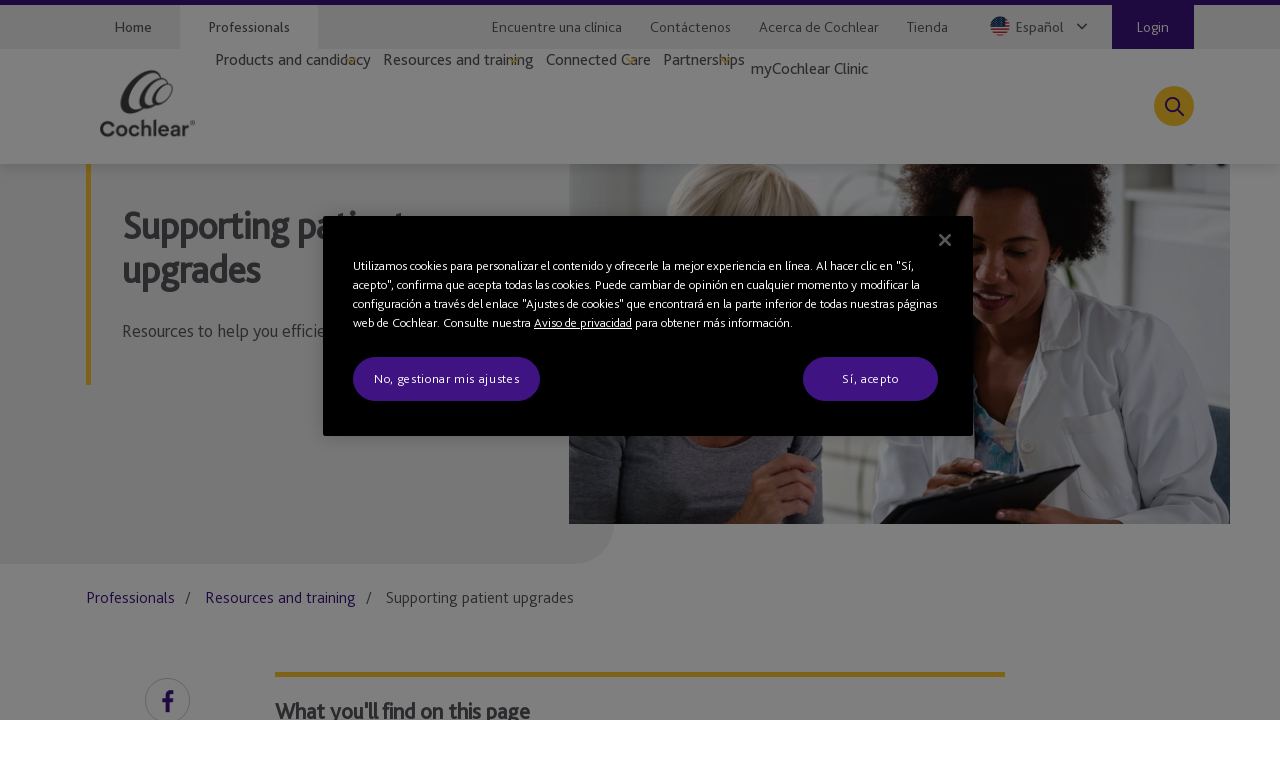

--- FILE ---
content_type: text/html; charset=utf-8
request_url: https://www.cochlear.com/us/es/professionals/resources-and-training/supporting-patient-upgrades
body_size: 38187
content:
<!doctype html><html lang="es" style="scroll-behavior:smooth"><head><meta charset="utf-8"><meta name="viewport" content="width=device-width,initial-scale=1,shrink-to-fit=no"><meta name="theme-color" content="#000000"><link rel="shortcut icon" href="/dist/cochlear/favicon.ico"><link href="/dist/cochlear/static/css/main.e21e82f7.chunk.css" rel="stylesheet"><title data-react-helmet="true">Supporting patient upgrades | Cochlear</title><meta data-react-helmet="true" name="title" content="Supporting patient upgrades | Cochlear"/><meta data-react-helmet="true" name="description" content="Learn how to navigate the upgrade process as a Cochleaar professional &amp; why upgrades are beneficial to patients &amp; clinicians."/><meta data-react-helmet="true" name="library" class="swiftype" data-type="string" content="es_us"/><meta data-react-helmet="true" name="st_description" class="swiftype" data-type="string" content="Learn how to navigate the upgrade process as a Cochleaar professional &amp; why upgrades are beneficial to patients &amp; clinicians."/><meta data-react-helmet="true" property="og:locale" content="es_us"/><meta data-react-helmet="true" property="og:type" content="article"/><meta data-react-helmet="true" property="og:title" content="Supporting patient upgrades"/><meta data-react-helmet="true" property="og:site_name" content="Cochlear"/><meta data-react-helmet="true" property="og:updated_time" content="9/12/2025 10:11 AM"/><meta data-react-helmet="true" property="fb:app_id" content="127760087237610"/><meta data-react-helmet="true" name="twitter:title" content="Supporting patient upgrades"/><meta data-react-helmet="true" name="twitter:site" content="Cochlear"/><meta data-react-helmet="true" name="twitter:creator" content="@cochlearus    "/><link data-react-helmet="true" rel="canonical" href="/us/es/professionals/resources-and-training/supporting-patient-upgrades"/><link data-react-helmet="true" rel="alternate" href="/us/en/professionals/resources-and-training/supporting-patient-upgrades" hrefLang="en"/><link data-react-helmet="true" rel="alternate" href="/us/es/professionals/resources-and-training/supporting-patient-upgrades" hrefLang="x-default"/><script src="//geoip-js.com/js/apis/geoip2/v2.1/geoip2.js"></script><!-- OneTrust Cookies Consent Notice start -->
<script type="text/javascript">
var hostname = location.hostname;

function buildPopup(){
    if(!(hostname.indexOf("cochlear.cloud") > -1) && (window === window.parent)) { // OneTrust Banner only for non-iFramed pages
        var otScr = document.createElement("script");
        otScr.src = "https://cdn.cookielaw.org/scripttemplates/otSDKStub.js";
        otScr.type = "text/javascript";
        otScr.charset = "UTF-8";
        otScr.setAttribute("data-document-language", "true");
        otScr.setAttribute("data-domain-script", "e2b3c6ba-eed9-49e5-aa55-24fff8f654d2");
        document.head.appendChild(otScr);

        function OptanonWrapper() { 
            window.dataLayer.push( { event: 'OneTrustGroupsUpdated' } );
        }
    }
}

var continentCode = "";
var onSuccess = function(location){
    continentCode = location.continent.code;
    console.log("Continent = " + continentCode);
    if (continentCode == "EU") {
        buildPopup();
    } else {
        var cookieButton = document.getElementsByClassName('optanon-toggle-display');
        if (cookieButton.length > 0) {
            cookieButton[0].parentElement.remove();
        }
    }
};

var onError = function(error){
    console.log(
        "Error:"
        , JSON.stringify(error, undefined, 4)
    );
};
var urlPath = location.pathname.toLowerCase();
if (urlPath.startsWith("/global")) {
    geoip2.country(onSuccess, onError);
} else {
    buildPopup();
}
</script>
<!-- OneTrust Cookies Consent Notice end --><script>
var params = new URLSearchParams(window.location.search);
params.forEach(function (value, key) {
  if (key.startsWith("utm_") || key === 'fbclid') {
    sessionStorage.setItem(key, value);
  }
});
</script><script src="/dist/cochlear/static/js/Header.cd35e673.chunk.js"></script><script src="/dist/cochlear/static/js/HeaderBanner.c6995e43.chunk.js"></script><script src="/dist/cochlear/static/js/Breadcrumbs.a2fe0db9.chunk.js"></script><script src="/dist/cochlear/static/js/SocialShare.dc547eb1.chunk.js"></script><script src="/dist/cochlear/static/js/KeyPoints.e7479b92.chunk.js"></script><script src="/dist/cochlear/static/js/RichText.a4d99798.chunk.js"></script><script src="/dist/cochlear/static/js/ThirtyThreeSplitContainer.a8f01dcd.chunk.js"></script><script src="/dist/cochlear/static/js/ContentCard.04778d53.chunk.js"></script><script src="/dist/cochlear/static/js/ContentCard.04778d53.chunk.js"></script><script src="/dist/cochlear/static/js/ContentCard.04778d53.chunk.js"></script><script src="/dist/cochlear/static/js/ThirtyThreeSplitContainer.a8f01dcd.chunk.js"></script><script src="/dist/cochlear/static/js/ContentCard.04778d53.chunk.js"></script><script src="/dist/cochlear/static/js/ContentCard.04778d53.chunk.js"></script><script src="/dist/cochlear/static/js/FullWidthContainer.6c96793a.chunk.js"></script><script src="/dist/cochlear/static/js/RichText.a4d99798.chunk.js"></script><script src="/dist/cochlear/static/js/FullWidthContainer.6c96793a.chunk.js"></script><script src="/dist/cochlear/static/js/CalloutCard.29ef4061.chunk.js"></script><script src="/dist/cochlear/static/js/RelatedBlock.589ed182.chunk.js"></script><script src="/dist/cochlear/static/js/ContentCard.04778d53.chunk.js"></script><script src="/dist/cochlear/static/js/ContentCard.04778d53.chunk.js"></script><script src="/dist/cochlear/static/js/ContentCard.04778d53.chunk.js"></script><script src="/dist/cochlear/static/js/Disclaimer.de465017.chunk.js"></script><script src="/dist/cochlear/static/js/Disclaimer.de465017.chunk.js"></script><script src="/dist/cochlear/static/js/Footer.50c82551.chunk.js"></script></head><body><noscript><div class="page-warning"><div class="l-padding">Please enable JavaScript in order to get the best experience when using this site.</div></div></noscript><div id="root"><noscript><iframe src="https://www.googletagmanager.com/ns.html?id=GTM-P53C7MV" height="0" width="0" title="Google Tag Manager 1" aria-hidden="true" style="display:none;visibility:hidden"></iframe><iframe src="https://www.googletagmanager.com/ns.html?id=GTM-PVM6MWV" height="0" width="0" title="Google Tag Manager 2" aria-hidden="true" style="display:none;visibility:hidden"></iframe></noscript><div dir="ltr" data-template="article-page" class="main-content professionals-page  l-layout l-one-column cf article-page"><main id="main" tabindex="-1" class="l-main "><header class="global-header"><ul class="accessibility-links" tabindex="-1"><li><a href="#article" tabindex="0">Jump to main content</a><a href="#nav" class="jump-nav-desktop" tabindex="0">Jump to main navigation</a><a href="#mobile-toolbar-nav" class="jump-nav-mobile" tabindex="0">Jump to main navigation</a></li></ul><nav id="mobile-toolbar-nav" class="mobile-toolbar"><ul class="cf"><li><button type="button" class="menu">Menú</button></li><li><a href="/us/es/connect/contact-us" class="contact" title="Información de contacto" target="" tabindex="0">Información de contacto</a></li><li><a href="/us/es/connect/find-a-clinic" class="clinic" title="Buscador de clínicas" target="" tabindex="0">Buscador de clínicas</a></li><li><button type="button" class="search " tabindex="0">Buscar</button></li></ul></nav><nav id="nav" class="nav-onscreen js-onscreen mobile-hidden "><div class="top-nav"><div class="l-padding"><div class="type-selector"><a href="/us/es/home" class="tab-home" title="Go to Cochlear&#x27;s Home page">Home</a><a href="/us/es/professionals" class="tab-professionals" title="" target="">Professionals</a></div><div class="nav-selector"><a href="/us/es/connect/find-a-clinic" class="" title="" target="">Encuentre una clínica</a><a href="/us/es/connect/contact-us" class="" title="" target="">Contáctenos</a><a href="/us/es/about-us" class="" title="" target="">Acerca de Cochlear</a><a href="https://www.cochlear.com/us/en/shop/home" class="" title="" target="_blank" rel="noopener noreferrer">Tienda</a><span class="contact nav-region-dropdown "><button class="nav-dropdown-toggle" type="button" id="dropdownCountryMenuButton" data-toggle="dropdown" aria-haspopup="true" aria-label="Select a language from the dropdown"><span id="nav-region-dropdown__cta" class="nav-region-dropdown__cta" aria-hidden="true"><img src="https://assets.cochlear.com/api/public/content/9fc3b2412b9d437dbab88cb301ff276b?v=34af3d8e" alt="united states.png" class="region-flag" loading="lazy"/>Español</span></button></span><a href="https://secure.mycochlear.com/" class="login" target="_blank" rel="noopener noreferrer">Login</a></div></div></div><div class="l-padding"><div class="logo"><a href="/us/es/professionals" class="" title="" target=""><img height="164" sitecorecontenthub-content-type="Image" alt="Cochlear logo" width="196" thumbnailsrc="https://cochlearmediaportal.sitecorecontenthub.cloud/api/gateway/24969/thumbnail" src="https://assets.cochlear.com/api/public/content/45f3cdfbe24641b69870beed740063ac?v=ce0c0a42"/></a></div><ul class="nav cf  is-hidden "><li class="nav-item nav-item-top "><div role="presentation" class="nav-item-menu">Menú</div><button class="nav-item-close" type="button">Cerrar menú</button></li><li class="nav-item "><button type="button" class="nav-item-title nav-item-title-top has-children" aria-expanded="false" aria-haspopup="true">Products and candidacy</button></li><li class="nav-item "><button type="button" class="nav-item-title nav-item-title-top has-children" aria-expanded="false" aria-haspopup="true">Resources and training</button></li><li class="nav-item "><button type="button" class="nav-item-title nav-item-title-top has-children" aria-expanded="false" aria-haspopup="true">Connected Care</button></li><li class="nav-item "><button type="button" class="nav-item-title nav-item-title-top has-children" aria-expanded="false" aria-haspopup="true">Partnerships</button></li><li class="nav-item "><a class="nav-item-title nav-item-title-top" href="/us/es/professionals/mycochlear-clinic">myCochlear Clinic</a></li></ul><div class="offscreen-background "></div><button class="link-icon search-toggle " type="button" aria-label="Toggle search" data-popover-id="global-search" aria-expanded="false"></button></div></nav><div class="mobile-header   "><div class="mobile-header__item"></div><div class="mobile-header__item"><span class="mobile-logo"><a href="/us/es/professionals" class="" title="" target=""><img height="42" sitecorecontenthub-content-type="Image" alt="Cochlear logo" width="240" thumbnailsrc="https://cochlearmediaportal.sitecorecontenthub.cloud/api/gateway/24981/thumbnail" src="https://assets.cochlear.com/api/public/content/6eb6aec9067a429fb3f7da82e8940d7f?v=c0e5ece5"/></a></span></div><div class="mobile-header__item"><a href="https://secure.mycochlear.com/" class="login-btn"><span>Login</span></a></div></div></header><article id="article" class="article l-article  "><header class="landing-banner  "><div class="background"></div><div class="l-padding"><div class="content "><span class="content-grouper"><span class="header-highlight"></span><h1 class="">Supporting patient upgrades</h1><div><p>Resources to help you efficiently support upgrades.</p></div></span></div><div class="image"><img height="534" sitecorecontenthub-content-type="Image" alt="Supporting patient upgrades Hero.jpg" sitecorecontenthub-content-id="565618" width="800" thumbnailsrc="https://cochlearmediaportal.sitecorecontenthub.cloud/api/gateway/565618/thumbnail" class="img" src="https://assets.cochlear.com/api/public/content/d70c7f4fdf6b4e58a78f1a8efecdfe92?v=abb3a33e"/></div></div></header><nav class="l-padding breadcrumbs"><ul><li><a href="/us/es/professionals">Professionals</a></li><li><a href="/us/es/professionals/resources-and-training">Resources and training</a></li><li><span class="is-active">Supporting patient upgrades</span></li></ul></nav><div class="l-padding"><div class="l-content-column"><div class="social-share"><ul><li><span role="button" tabindex="0" aria-label="Facebook"><img height="68" sitecorecontenthub-content-type="Image" alt="Facebook logo" width="68" thumbnailsrc="https://cochlearmediaportal.sitecorecontenthub.cloud/api/gateway/25536/thumbnail" src="https://assets.cochlear.com/api/public/content/f67d4ca2854c47d48a4e2b1418e6463e?v=063741c1"/></span></li><li><span role="button" tabindex="0" aria-label="Twitter"><img height="68" sitecorecontenthub-content-type="Image" alt="Twitter logo" width="68" thumbnailsrc="https://cochlearmediaportal.sitecorecontenthub.cloud/api/gateway/25534/thumbnail" src="https://assets.cochlear.com/api/public/content/b920f8674a38493fbb1a0ca6c570fba8?v=0cd76355"/></span></li><li><span role="button" tabindex="0" aria-label="LinkedIn"><img height="60" sitecorecontenthub-content-type="Image" alt="LinkedIn logo" width="60" thumbnailsrc="https://cochlearmediaportal.sitecorecontenthub.cloud/api/gateway/25538/thumbnail" src="https://assets.cochlear.com/api/public/content/284db41af32b40c7b6c1eb01e3667208?v=5257b391"/></span></li></ul></div><div class="key-points"><h2>What you&#x27;ll find on this page</h2><span><div><ul>
    <li>How to navigate the upgrade process as a professional</li>
    <li>Why upgrades are beneficial to patients, clinicians, and society</li>
</ul></div></span></div><div class="cm-rich-text"><div><h2>How to upgrade</h2>
<p>These videos outline the steps, resources, and support available to make the upgrade process as seamless as possible. For a more detailed outline of the upgrade process, please download the Clinic Upgrade Protocol below.</p>
<p><img alt="Workflow image" src="https://assets.cochlear.com/api/public/content/70ca46709a2a4e3cac6a2e8ba74827b2?v=1f044ab1" class="is-full" /></p></div></div></div></div><div class="sl l-padding is-33-split"><div class="sl-list has-3-items"><div class="sl-item"><a href="https://youtu.be/7r8zfV_yt68" class="content-card clearfix" title="Eligibility" target="_blank" rel="noopener noreferrer"><div class="img-container"><img height="384" sitecorecontenthub-content-type="Image" alt="How to Facilitate Sound Processor Upgrades_ Eligibility - YouTube.png" sitecorecontenthub-content-id="566294" width="682" thumbnailsrc="https://cochlearmediaportal.sitecorecontenthub.cloud/api/gateway/566294/thumbnail" src="https://assets.cochlear.com/api/public/content/fcddb5de5733495f8d4942255ded90e1?v=bd127040"/></div><div class="content-container"><div class="content-container__grouper"><h2 class="">Eligibility</h2><p>Learn more about how to determine if a patient is eligible for a sound processor upgrade through insurance and the tools to identify eligible patients.</p><div class="cta-grouping"><span class="cta-button">Watch video</span></div></div></div></a></div><div class="sl-item"><a href="https://youtu.be//f9vFJcl9Yg8" class="content-card clearfix" title="Pre-upgrade counseling" target="_blank" rel="noopener noreferrer"><div class="img-container"><img height="384" sitecorecontenthub-content-type="Image" alt="How to Facilitate Sound Processor Upgrades_ Pre-Upgrade Counseling.png" sitecorecontenthub-content-id="566299" width="682" thumbnailsrc="https://cochlearmediaportal.sitecorecontenthub.cloud/api/gateway/566299/thumbnail" src="https://assets.cochlear.com/api/public/content/d245160fb62e4d87b99cfc51f18d692e?v=6fdab5aa"/></div><div class="content-container"><div class="content-container__grouper"><h2 class="">Pre-upgrade counseling</h2><p>Understand the resources Cochlear has to support you and your patients as they explore their options before placing an order.</p><div class="cta-grouping"><span class="cta-button">Watch video</span></div></div></div></a></div><div class="sl-item"><a href="https://youtu.be/9u7WVy8AIvY" class="content-card clearfix" title="Order placement" target="_blank" rel="noopener noreferrer"><div class="img-container"><img height="384" sitecorecontenthub-content-type="Image" alt="How to Facilitate Sound Processor Upgrades_ Order Placement - YouTube.png" sitecorecontenthub-content-id="566300" width="682" thumbnailsrc="https://cochlearmediaportal.sitecorecontenthub.cloud/api/gateway/566300/thumbnail" src="https://assets.cochlear.com/api/public/content/4d8330746a974e10912c037056ac02d2?v=e015b709"/></div><div class="content-container"><div class="content-container__grouper"><h2 class="">Order placement</h2><p>Review the available options for where, how, and with whom patients can complete and submit an upgrade order.</p><div class="cta-grouping"><span class="cta-button">Watch video</span></div></div></div></a></div></div></div><div class="sl l-padding is-33-split"><div class="sl-list has-3-items"><div class="sl-item"><a href="https://youtu.be/FJpFlNRuTaY" class="content-card clearfix" title="Clinical documentation" target="_blank" rel="noopener noreferrer"><div class="img-container"><img height="799" dam-content-type="Image" width="1421" thumbnailsrc="https://cochlearmediaportal.sitecorecontenthub.cloud/api/gateway/566293/thumbnail" dam-id="heid_UHqnkyRp2awOUNUuA" src="https://assets.cochlear.com/api/public/content/d74cbe08c187446fb418f882c60ef73c?v=9cee9de0"/></div><div class="content-container"><div class="content-container__grouper"><h2 class="">Clinical documentation</h2><p>Cochlear will work with you to obtain the necessary clinical documentation to support the need for a replacement sound processor.</p><div class="cta-grouping"><span class="cta-button">Watch video</span></div></div></div></a></div><div class="sl-item"><a href="https://youtu.be/vIxd217vtMQ " class="content-card clearfix" title="Order Shipment and Onboarding" target="_blank" rel="noopener noreferrer"><div class="img-container"><img height="383" sitecorecontenthub-content-type="Image" alt="How to Facilitate Sound Processor Upgrades_ Onboarding - YouTube.png" sitecorecontenthub-content-id="566295" width="682" thumbnailsrc="https://cochlearmediaportal.sitecorecontenthub.cloud/api/gateway/566295/thumbnail" src="https://assets.cochlear.com/api/public/content/0aa5b3803f924f2bbaae3ce3da8fa751?v=6183905f"/></div><div class="content-container"><div class="content-container__grouper"><h2 class="">Order Shipment and Onboarding</h2><p>Understand the options available for onboarding after the patient receives their upgraded sound processor, typically 6-8 weeks after order placement.</p><div class="cta-grouping"><span class="cta-button">Watch video</span></div></div></div></a></div><div class="sl-item"></div></div></div><div class="sl l-padding is-full-width"><div class="cm-rich-text"><div><h2>Why upgrade</h2>
<p>Evidence-based medicine (EBM), with its capacity to improve patient outcomes, has grown prominent throughout the medical field.<sup>1</sup> EBM describes the process in which medical literature is critically assessed
to define the value of different therapeutic interventions with the goal to improve clinical decision making and patient outcomes.<sup>2</sup> Cochlear recognizes the importance of data mining, clinical research, and medical literature to make clinical decisions and optimize care models.</p>
<p>Cochlear has reviewed the literature and compiled a <a rel="noopener noreferrer" href="https://www.cochlear.us/UpgradeClinicalEvidence" target="_blank">clinical evidence summary of peer-reviewed publications</a> that demonstrate how historically, upgrading to the latest sound processor technology has been beneficial for patients, clinics, and society.<sup>3-18</sup></p>
<p>The journal articles are categorized into four main areas:</p>
<style>
    .cm-rich-text table {
    border-top: 0;
    border-bottom: 0;
    }
    .cm-rich-text table tr td {
    border-left: 0;
    border-right: 0;
    }
    tbody tr:nth-child(2n) td, tbody tr:nth-child(2n) th {
    background-color: #fff;
    border-bottom: 0;
    }
    tbody td, tbody th {
    border-bottom: 0;
    }
</style>
<table>
    <tbody>
        <tr>
            <td style="width: 200px;"><img alt="Ear-purple-icon.jpg" src="https://assets.cochlear.com/api/public/content/dc2b1e1a957d4bd9bdf1823ba351983b" /></td>
            <td>
            <h4>Improved hearing outcomes</h4>
            <p>Each generation of sound processor harnesses new technology to deliver advances in noise reduction,
            automation, streaming, and wireless technologies designed to improve your patients&rsquo; hearing
            outcomes.<sup>1-6</sup></p>
            </td>
        </tr>
        <tr>
            <td style="width: 200px;"><img alt="Heart-orange-icon.jpg" src="https://assets.cochlear.com/api/public/content/6751b21d2ed9445e9cd971a84f1d2c55" /></td>
            <td>
            <h4>Increased patient satisfaction</h4>
            <p>Regardless of when they were first implanted, patients of all ages report the difference a new sound
            processor has made to their everyday experience of life.<sup>7-10</sup></p>
            </td>
        </tr>
        <tr>
            <td style="width: 200px;"><img alt="Health-yellow-icon.jpg" src="https://assets.cochlear.com/api/public/content/056bfcbde12840c791c586101620eb4c" /></td>
            <td>
            <h4>Reduced clinic administrative time</h4>
            <p><a href="/us/es/professionals/connected-care">Connected Care </a>innovations can bring efficiencies to your clinic and save your patients time and effort, while
            maintaining a focus on quality care and optimizing patient outcomes.<sup>11-12</sup></p>
            </td>
        </tr>
        <tr>
            <td style="width: 200px;"><img alt="" src="https://assets.cochlear.com/api/public/content/f6a38c6b97d0487aa0050b83049a2550" /></td>
            <td>
            <h4>Health economic benefits</h4>
            <p>Cochlear implant treatment, including regular sound processor upgrades, has been shown to be cost-effective and beneficial to both patients and society.<sup>13-16</sup></p>
            </td>
        </tr>
    </tbody>
</table></div></div></div><div class="sl l-padding is-full-width"><a href="https://assets.cochlear.com/api/public/content/FUN4769-Clinic-Upgrade-Protocol.pdf" class="callout-card yellow-gradient" title="Upgrade protocol" target="_blank" rel="noopener noreferrer"><div class="img-container"><img height="2698" sitecorecontenthub-content-type="Image" alt="Supporting patient upgrades Callout.jpg" sitecorecontenthub-content-id="565620" width="4094" thumbnailsrc="https://cochlearmediaportal.sitecorecontenthub.cloud/api/gateway/565620/thumbnail" src="https://assets.cochlear.com/api/public/content/9d5f2d1e3ddd4601ab46a6ee18df839c?v=48d8f8e7"/></div><div class="content-container"><div class="content-container__grouper"><p class="is-h3">Upgrade protocol</p><p>Review the best options for your clinic</p><div class="cta-grouping"><span class="cta-button">Download</span></div></div></div></a></div><div class="related-block"><div class="l-padding "><h2>Más información</h2><div class="sl  is-33-split"><div class="sl-list has-3-items"><div class="sl-item"><a href="/us/es/home/ongoing-care-and-support/upgrading-your-device/nucleus-upgrade-benefits" class="content-card clearfix" title="Beneficios de la actualización del Nucleus" target=""><div class="img-container"><img height="576" sitecorecontenthub-content-type="Image" alt="190713_haynes_cochlear_4634.jpg" sitecorecontenthub-content-id="410170" width="1024" thumbnailsrc="https://cochlearmediaportal.sitecorecontenthub.cloud/api/gateway/410170/thumbnail" src="https://assets.cochlear.com/api/public/content/65ecea2e99634fc68d4f235fa46e26d9?v=4b605d5c"/></div><div class="content-container"><div class="content-container__grouper"><h2 class="">Beneficios de la actualización del Nucleus</h2><p>Nuestros procesadores de sonido Nucleus® son innovadores y se crearon para proporcionarle opciones que se adapten a su estilo de vida. Obtenga más información sobre nuestros nuevos procesadores y el proceso de actualización.</p><div class="cta-grouping"><span class="cta-button">Más información</span></div></div></div></a></div><div class="sl-item"><a href="/us/es/home/ongoing-care-and-support/upgrading-your-device/paying-for-upgrades" class="content-card clearfix" title="Más información" target=""><div class="img-container"><img height="809" sitecorecontenthub-content-type="Image" alt="Paying-for-upgrades.jpg" sitecorecontenthub-content-id="190028" width="1438" thumbnailsrc="https://cochlearmediaportal.sitecorecontenthub.cloud/api/gateway/190028/thumbnail" src="https://assets.cochlear.com/api/public/content/1643f4250b5e4f7a84a45b229dd5547a?v=fad4e197"/></div><div class="content-container"><div class="content-container__grouper"><h2 class="">Pago de las actualizaciones</h2><p>Obtenga información sobre los requisitos del seguro, el pago por su cuenta y las opciones para cubrir los costos de bolsillo.</p><div class="cta-grouping"><span class="cta-button">Más información</span></div></div></div></a></div><div class="sl-item"><a href="/us/es/home/ongoing-care-and-support/upgrading-your-device/when-to-upgrade" class="content-card clearfix" title="Cuándo realizar una actualización" target=""><div class="img-container"><img height="900" sitecorecontenthub-content-type="Image" alt="Kanso_3_on_head_v1 8256x5504.psd" sitecorecontenthub-content-id="1040315" width="1600" thumbnailsrc="https://cochlearmediaportal.sitecorecontenthub.cloud/api/gateway/1040315/thumbnail" src="https://assets.cochlear.com/api/public/content/7eb4b79cef734889932e920e2e42edeb?v=b534a9c2"/></div><div class="content-container"><div class="content-container__grouper"><h2 class="">Cuándo realizar una actualización</h2><p>Aprenda a determinar el momento adecuado para hacer la actualización a un nuevo procesador de sonido.</p><div class="cta-grouping"><span class="cta-button">Más información</span></div></div></div></a></div></div></div></div></div><div class="disclaimer"><div class="l-padding"><h2>Disclaimer</h2><span><div><p>This material is intended for health professionals. If you are a consumer, please seek advice from your health professional about treatments for hearing loss. Outcomes may vary, and your health professional will advise you about the factors which could affect your outcome. Always read the instructions for use. Not all products are available in all countries. Please contact your local Cochlear representative for product information.</p>
<p>For a full list of Cochlear’s trademarks, please visit our <a href="/us/es/corporate/terms-of-use">Terms of Use</a> page.</p></div></span></div></div><div class="disclaimer"><div class="l-padding"><span><div><style>
    .disclaimer {
    border-top:none !important;
    }
    .disclaimer:nth-child(even) {
    padding-top: 0px !important;
    margin-top: -40px !important;
    }
</style>
<p>*Information provided by Cochlear Americas regarding insurance coverage or reimbursement is provided as guidance only and is not intended as reimbursement or legal advice. Cochlear Americas
makes no representation or warranty regarding such information or its completeness, accuracy, fitness for a particular purpose, or that following such guidance will result in any form of coverage or
reimbursement from any insurer. Information presented is subject to change at any time. To be sure that you have the most current and applicable information available for your unique
circumstances, please consult your own experts and seek your own legal advice regarding your reimbursement needs. In all cases, products or services billed must be medically necessary, actually
performed and appropriately documented in the medical record.</p>
<h2>References</h2>
<ol>
    <li>Hey M, Böhnke B, Mewes A, Munder P, Mauger SJ, Hocke T. Speech comprehension across multiple CI processor generations: Scene dependent signal processing. Laryngoscope Investigative
    Otolaryngology. 2021 Aug;6(4):807-15.</li>
    <li>Goffi-Gomez MV, Muniz L, Wiemes G, Onuki LC, Calonga L, Osterne FJ, Kós MI, Caldas FF, Cardoso C, Cagnacci B. Contribution of noise reduction pre-processing and microphone directionality
    strategies in the speech recognition in noise in adult cochlear implant users. European Archives of Oto-Rhino-Laryngology. 2021 Aug;278(8):2823-8.</li>
    <li>Mauger SJ, Warren CD, Knight MR, Goorevich M, Nel E. Clinical evaluation of the Nucleus&middot; 6 cochlear implant system: Performance improvements with SmartSound iQ. International Journal of
    Audiology. 2014 Aug 1;53(8):564-76.</li>
    <li>Mosnier I, Sterkers O, Nguyen y, Lahlou G. Benefits in noise from sound processor upgrade in thirty-three cochlear implant users for more than 2 years. European Archives of Oto-Rhino-Laryngology. 2021 Mar;278(3):827-31.</li>
    <li>Pinheiro MM, Mancini PC, Soares AD, Ribas Â, Lima DP, Cavadas M, Banhara MR, da Silva Carvalho SA, Buzo BC. Comparison of Speech Recognition in Cochlear Implant Users with Di erent
    Speech Processors. Journal of the American Academy of Audiology. 2021 Jul;32(07):469-76.</li>
    <li>Plasmans A, Rushbrooke E, Moran M, Spence C, Theuwis L, Zarowski A, Ofieciers E, Atkinson B, McGovern J, Dornan D, Leigh J. A multi-center clinical evaluation of pediatric cochlear implant
    users upgrading to the Nucleus&middot; 6 system. International Journal of Pediatric Otorhinolaryngology. 2016 Apr 1;83:193-9.</li>
    <li>Biever A, Gilden J, Zwolan T, Mears M, Beiter A. Upgrade to Nucleus&reg; 6 in Previous Generation Cochlear&trade; sound processor patients. Journal of the American Academy of Audiology. 2018
    Oct;29(09):802-13.</li>
    <li>Mauger SJ, Jones M, Nel E, Del Dot J. Clinical outcomes with the Kanso&trade; off-the-ear cochlear implant sound processor. International Journal of Audiology. 2017 Apr 3;56(4):267-76.</li>
    <li>Mosnier I, Marx M, Venail F, Loundon N, Roux-Vaillard S, Sterkers O. Benefits from upgrade to the CP810&trade; sound processor for Nucleus&reg; 24 cochlear implant patients. Eur Arch
    Otorhinolaryngol 2014; 271:49&ndash;57.</li>
    <li>Warren CD, Nel E, Boyd PJ. Controlled comparative clinical trial of hearing bene t outcomes for users of the Cochlear&trade; Nucleus&reg; 7 Sound Processor with mobile connectivity. Cochlear
    Implants International. 2019 May 4;20(3):116-26.</li>
    <li>Maruthurkkara S, Allen A, Cullington H, Mu J, Arora K, Johnson S. Remote check test battery for cochlear implant patients: proof of concept study. International Journal of Audiology. 2021 Aug;24:1-0.</li>
    <li>Maruthurkkara S, Case S, Rottier R. Evaluation of Remote Check: A Clinical Tool for Asynchronous Monitoring and Triage of Cochlear Implant Patients. Ear and Hearing. 2022 Mar
    1;43(2):495 506.</li>
    <li>Neve OM, Boerman JA, van den Hout WB, Briaire JJ, van Benthem PP, Frijns JH. Cost-benefit analysis of cochlear implants: A societal perspective. Ear and Hearing. 2021 Sep;42(5):1338.</li>
    <li>Fote C, Kennedy S, Milton AH, Deger M, Payk F, Sanderson G. Cost utility analysis of cochlear implantation in Australian adults. Otology &amp; Neurotology. 2016 Jun 1;37(5):454-61.</li>
    <li>Cutler H, Gumbie M, Olin E, Parkinson B, Bowman R, Quadri H, Mann T. The cost-effectiveness of unilateral cochlear implants in UK adults. The European Journal of Health Economics. 2021 Nov
    2:1-7.</li>
    <li>Gumbie M, Olin E, Parkinson B, Bowman R, Cutler H. The cost-effectiveness of Cochlear implants in Swedish adults. BMC health services research. 2021 Dec;21(1):1-4.</li>
</ol></div></span></div></div></article><footer class="global-footer"><div class="l-padding"><nav><ul class="nav-footer has-5-items"><li class="brandImg"><img height="166" sitecorecontenthub-content-type="Image" alt="logo_white.png" sitecorecontenthub-content-id="24994" width="196" thumbnailsrc="https://cochlearmediaportal.sitecorecontenthub.cloud/api/gateway/24994/thumbnail" loading="lazy" src="https://assets.cochlear.com/api/public/content/a8c5c4166cba4bdd85fd69811a617275?v=02f09209"/></li><li class="nav-footer-item columns2"><ul><li><a href="/us/es/corporate/investors" class="" title="" target="">Inversores</a></li><li><a href="/us/es/corporate/careers" class="" title="" target="">Empleo</a></li><li><a href="https://hearandnow.cochlear.com/" class="" title="" target="_blank" rel="noopener noreferrer">Blog de Cochlear</a></li><li><a href="/us/es/home/products-and-accessories/cochlear-nucleus-system/nucleus-implant-reliability" class="" title="Informes de fiabilidad" target="">Informes de fiabilidad</a></li></ul></li><li class="nav-footer-item columns2"><ul><li><a href="https://www.cochlear.com/manuals" class="" title="" target="_blank" rel="noopener noreferrer">Manuales del producto</a></li><li><a href="/us/es/corporate/media-center" class="" title="" target="">Centro de comunicaciones</a></li><li><a href="" class="" title="" target="">Advertencias globales</a></li><li><a href="/us/es/corporate/terms-of-use" class="" title="" target="">Condiciones de uso</a></li></ul></li><li class="nav-footer-item column"><ul><li><a href="https://www.cochlear.com/global/en/corporate/data-privacy-and-security" class="" title="" target="_blank" rel="noopener noreferrer">Compromiso de privacidad</a></li><li><a href="https://www.cochlear.com/corporate/privacy/en" class="" title="Privacidad" target="_blank" rel="noopener noreferrer">Aviso de privacidad</a></li></ul></li><li class="nav-footer-social nav-footer-item link-icons-disabled"><ul class="socials-items"><li><a href="https://www.facebook.com/Cochlear/" title="Talk to us on Facebook" target="_blank" rel="noopener noreferrer"><img height="68" sitecorecontenthub-content-type="Image" alt="Facebook logo" sitecorecontenthub-content-id="13637" width="68" thumbnailsrc="https://cochlearmediaportal.sitecorecontenthub.cloud/api/gateway/13637/thumbnail" class="icon" loading="lazy" src="https://assets.cochlear.com/api/public/content/8a6ba205972d4fd182c8e1b99b6b61b0?v=e23e0b79"/></a></li><li><a href="https://www.youtube.com/user/CochlearAmericas" title="Talk to us on Youtube" target="_blank" rel="noopener noreferrer"><img height="68" sitecorecontenthub-content-type="Image" alt="YouTube logo" width="68" thumbnailsrc="https://cochlearmediaportal.sitecorecontenthub.cloud/api/gateway/13626/thumbnail" class="icon" loading="lazy" src="https://assets.cochlear.com/api/public/content/cdd2477a961b4e1e9f60bb131e35fe1e?v=5fe72000"/></a></li><li><a href="https://twitter.com/CochlearUS" title="Talk to us on Twitter" target="_blank" rel="noopener noreferrer"><img height="68" sitecorecontenthub-content-type="Image" alt="Twitter logo" width="68" thumbnailsrc="https://cochlearmediaportal.sitecorecontenthub.cloud/api/gateway/13797/thumbnail" class="icon" loading="lazy" src="https://assets.cochlear.com/api/public/content/4fe81b5e65cb4b1b98128b789e8e0824?v=57132a14"/></a></li><li><a href="https://www.instagram.com/cochlearamericas/" title="Talk to us on Instagram" target="_blank" rel="noopener noreferrer"><img height="100" sitecorecontenthub-content-type="Image" alt="Instagram logo" sitecorecontenthub-content-id="27732" width="100" thumbnailsrc="https://cochlearmediaportal.sitecorecontenthub.cloud/api/gateway/27732/thumbnail" class="icon" loading="lazy" src="https://assets.cochlear.com/api/public/content/05cb5b517fb04023a8c641474053ceb4?v=26d42928"/></a></li></ul></li></ul></nav></div><div class="subfooter-container"><div class="subfooter-link"><a href="##" class="optanon-toggle-display" title="Cookie Settings">Cookie Settings</a></div><div class="subfooter-link"><a href="https://www.cochlear.com/global/en/corporate/cookies-notice" target="_blank" rel="noopener noreferrer">Cookies Notice</a></div><div class="subfooter-copyright"><div><p>Copyright &copy; 2025 Cochlear Ltd. Todos los derechos reservados</p></div></div></div></footer></main></div></div><script type="application/json" id="__JSS_STATE__">{"sitecore":{"context":{"pageEditing":false,"site":{"name":"cochlear-us-es"},"pageState":"normal","language":"es-MX","itemPath":"\u002Fprofessionals\u002Fresources-and-training\u002Fsupporting-patient-upgrades","metadata":{"title":"Supporting patient upgrades","description":"","featureImage":null,"featuredWidth":0,"featuredHeight":0,"keywords":"","pageType":"","lastUpdated":"9\u002F12\u002F2025 10:11 AM","localeCode":"es_us","siteName":"Cochlear","facebookAppId":"127760087237610","twitterHandle":"@cochlearus    ","gtmContainerGlobal":"GTM-PVM6MWV","gtmContainerRegion":"GTM-P53C7MV","mapsKey":"AIzaSyB-Le6GLJA6j3d0uwWedAdkFa9LYt6RlRs","webDirection":"Left to right","showCookieBanner":"1","enableLiveChat":"","liveChatReferenceId":"","contentDisclaimerShow":"","contentDisclaimerDataSource":{"modalStyle":null,"modalMessage":null,"option1Text":null,"option1Link":null,"option2Text":null,"option2Link":null},"urls":{"canonical":"\u002Fus\u002Fes\u002Fprofessionals\u002Fresources-and-training\u002Fsupporting-patient-upgrades","alternate":[{"link":"\u002Fus\u002Fen\u002Fprofessionals\u002Fresources-and-training\u002Fsupporting-patient-upgrades","lang":"en"},{"link":"\u002Fus\u002Fes\u002Fprofessionals\u002Fresources-and-training\u002Fsupporting-patient-upgrades","lang":"x-default"}]},"schemaorg":"{\r\n  \"articleBody\": \"\u003Ch2\u003EWhy upgrade\u003C\u002Fh2\u003E\\n\u003Cp\u003EEvidence-based medicine (EBM), with its capacity to improve patient outcomes, has grown prominent throughout the medical field.\u003Csup\u003E1\u003C\u002Fsup\u003E EBM describes the process in which medical literature is critically assessed\\nto define the value of different therapeutic interventions with the goal to improve clinical decision making and patient outcomes.\u003Csup\u003E2\u003C\u002Fsup\u003E Cochlear recognizes the importance of data mining, clinical research, and medical literature to make clinical decisions and optimize care models.\u003C\u002Fp\u003E\\n\u003Cp\u003ECochlear has reviewed the literature and compiled a \u003Ca rel=\\\"noopener noreferrer\\\" href=\\\"https:\u002F\u002Fwww.cochlear.us\u002FUpgradeClinicalEvidence\\\" target=\\\"_blank\\\"\u003Eclinical evidence summary of peer-reviewed publications\u003C\u002Fa\u003E that demonstrate how historically, upgrading to the latest sound processor technology has been beneficial for patients, clinics, and society.\u003Csup\u003E3-18\u003C\u002Fsup\u003E\u003C\u002Fp\u003E\\n\u003Cp\u003EThe journal articles are categorized into four main areas:\u003C\u002Fp\u003E\\n\u003Cstyle\u003E\\n    .cm-rich-text table {\\n    border-top: 0;\\n    border-bottom: 0;\\n    }\\n    .cm-rich-text table tr td {\\n    border-left: 0;\\n    border-right: 0;\\n    }\\n    tbody tr:nth-child(2n) td, tbody tr:nth-child(2n) th {\\n    background-color: #fff;\\n    border-bottom: 0;\\n    }\\n    tbody td, tbody th {\\n    border-bottom: 0;\\n    }\\n\u003C\u002Fstyle\u003E\\n\u003Ctable\u003E\\n    \u003Ctbody\u003E\\n        \u003Ctr\u003E\\n            \u003Ctd style=\\\"width: 200px;\\\"\u003E\u003Cimg alt=\\\"Ear-purple-icon.jpg\\\" src=\\\"https:\u002F\u002Fassets.cochlear.com\u002Fapi\u002Fpublic\u002Fcontent\u002Fdc2b1e1a957d4bd9bdf1823ba351983b\\\" \u002F\u003E\u003C\u002Ftd\u003E\\n            \u003Ctd\u003E\\n            \u003Ch4\u003EImproved hearing outcomes\u003C\u002Fh4\u003E\\n            \u003Cp\u003EEach generation of sound processor harnesses new technology to deliver advances in noise reduction,\\n            automation, streaming, and wireless technologies designed to improve your patients&rsquo; hearing\\n            outcomes.\u003Csup\u003E1-6\u003C\u002Fsup\u003E\u003C\u002Fp\u003E\\n            \u003C\u002Ftd\u003E\\n        \u003C\u002Ftr\u003E\\n        \u003Ctr\u003E\\n            \u003Ctd style=\\\"width: 200px;\\\"\u003E\u003Cimg alt=\\\"Heart-orange-icon.jpg\\\" src=\\\"https:\u002F\u002Fassets.cochlear.com\u002Fapi\u002Fpublic\u002Fcontent\u002F6751b21d2ed9445e9cd971a84f1d2c55\\\" \u002F\u003E\u003C\u002Ftd\u003E\\n            \u003Ctd\u003E\\n            \u003Ch4\u003EIncreased patient satisfaction\u003C\u002Fh4\u003E\\n            \u003Cp\u003ERegardless of when they were first implanted, patients of all ages report the difference a new sound\\n            processor has made to their everyday experience of life.\u003Csup\u003E7-10\u003C\u002Fsup\u003E\u003C\u002Fp\u003E\\n            \u003C\u002Ftd\u003E\\n        \u003C\u002Ftr\u003E\\n        \u003Ctr\u003E\\n            \u003Ctd style=\\\"width: 200px;\\\"\u003E\u003Cimg alt=\\\"Health-yellow-icon.jpg\\\" src=\\\"https:\u002F\u002Fassets.cochlear.com\u002Fapi\u002Fpublic\u002Fcontent\u002F056bfcbde12840c791c586101620eb4c\\\" \u002F\u003E\u003C\u002Ftd\u003E\\n            \u003Ctd\u003E\\n            \u003Ch4\u003EReduced clinic administrative time\u003C\u002Fh4\u003E\\n            \u003Cp\u003E\u003Ca href=\\\"~\u002Flink.aspx?_id=0C9576CA622342B4AA9544A3693DC71F&amp;_z=z\\\"\u003EConnected Care \u003C\u002Fa\u003Einnovations can bring efficiencies to your clinic and save your patients time and effort, while\\n            maintaining a focus on quality care and optimizing patient outcomes.\u003Csup\u003E11-12\u003C\u002Fsup\u003E\u003C\u002Fp\u003E\\n            \u003C\u002Ftd\u003E\\n        \u003C\u002Ftr\u003E\\n        \u003Ctr\u003E\\n            \u003Ctd style=\\\"width: 200px;\\\"\u003E\u003Cimg alt=\\\"\\\" src=\\\"https:\u002F\u002Fassets.cochlear.com\u002Fapi\u002Fpublic\u002Fcontent\u002Ff6a38c6b97d0487aa0050b83049a2550\\\" \u002F\u003E\u003C\u002Ftd\u003E\\n            \u003Ctd\u003E\\n            \u003Ch4\u003EHealth economic benefits\u003C\u002Fh4\u003E\\n            \u003Cp\u003ECochlear implant treatment, including regular sound processor upgrades, has been shown to be cost-effective and beneficial to both patients and society.\u003Csup\u003E13-16\u003C\u002Fsup\u003E\u003C\u002Fp\u003E\\n            \u003C\u002Ftd\u003E\\n        \u003C\u002Ftr\u003E\\n    \u003C\u002Ftbody\u003E\\n\u003C\u002Ftable\u003E \u003Ch2\u003EHow to upgrade\u003C\u002Fh2\u003E\\n\u003Cp\u003EThese videos outline the steps, resources, and support available to make the upgrade process as seamless as possible. For a more detailed outline of the upgrade process, please download the Clinic Upgrade Protocol below.\u003C\u002Fp\u003E\\n\u003Cp\u003E\u003Cimg alt=\\\"Workflow image\\\" src=\\\"https:\u002F\u002Fassets.cochlear.com\u002Fapi\u002Fpublic\u002Fcontent\u002F70ca46709a2a4e3cac6a2e8ba74827b2?v=1f044ab1\\\" class=\\\"is-full\\\" \u002F\u003E\u003C\u002Fp\u003E\",\r\n  \"wordCount\": 3873,\r\n  \"alternativeHeadline\": \"How to navigate the upgrade process as a professional Why upgrades are beneficial to patients, clinicians, and society\",\r\n  \"dateCreated\": \"2025-10-27T16:19:51Z\",\r\n  \"dateModified\": \"2025-12-08T23:11:25Z\",\r\n  \"datePublished\": \"2025-12-08T23:11:25Z\",\r\n  \"headline\": \"Supporting patient upgrades\",\r\n  \"keywords\": \"\",\r\n  \"description\": \"\",\r\n  \"image\": \"https:\u002F\u002Fassets.cochlear.com\u002Fapi\u002Fpublic\u002Fcontent\u002Fac95f43bc1fc487bb3968fbe5291795c?v=382e3b41\",\r\n  \"name\": \"Supporting patient upgrades\",\r\n  \"url\": \"\u002Fus\u002Fes\u002Fprofessionals\u002Fresources-and-training\u002Fsupporting-patient-upgrades\",\r\n  \"@context\": \"http:\u002F\u002Fschema.org\",\r\n  \"@type\": \"Article\"\r\n}"}},"route":{"name":"Supporting patient upgrades","displayName":"Supporting patient upgrades","fields":{"System Name":{"value":"Master Control"},"Document Number":{"value":"CAM-MK-WB-4652"},"Document Version":{"value":"1"},"DateTime":{"value":"0001-01-01T00:00:00Z"},"Type":{"value":""},"Title":{"value":"Supporting patient upgrades"},"description":{"value":""},"ContentTags":[],"NavigationTitle":{"value":""},"HideFromChildListing":{"value":false},"HideFromNavigation":{"value":false},"HideFromSitemap":{"value":false},"HideFromListing":{"value":false},"HideFromSearch":{"value":false},"NavigationLink":{"value":{"href":""}},"Priority":{"id":"faf57138-4083-4bc9-8de1-8e3785dd63ca","url":"\u002Fconfiguration\u002Fsitemappriority\u002Fpoint7","name":"Point7","displayName":"Point7","fields":{"Value":{"value":"0.7"}}},"Change Frequency":{"id":"de0aff1f-dff0-4eb5-adc0-c4e8f8176293","url":"\u002Fconfiguration\u002Fchangefrequency\u002Fmonthly","name":"monthly","displayName":"monthly","fields":{"Value":{"value":"monthly"}}},"image":{"value":{"height":"2729","sitecorecontenthub-content-type":"Image","alt":"Supporting patient upgrades Hero.jpg","sitecorecontenthub-content-id":"565618","width":"4089","thumbnailsrc":"https:\u002F\u002Fcochlearmediaportal.sitecorecontenthub.cloud\u002Fapi\u002Fgateway\u002F565618\u002Fthumbnail","src":"https:\u002F\u002Fassets.cochlear.com\u002Fapi\u002Fpublic\u002Fcontent\u002Fac95f43bc1fc487bb3968fbe5291795c?v=382e3b41"}},"metaTitle":{"value":"Supporting patient upgrades | Cochlear"},"metaDescription":{"value":"Learn how to navigate the upgrade process as a Cochleaar professional & why upgrades are beneficial to patients & clinicians."},"useRebrandStyling":{"value":false},"noIndex":{"value":false},"otDomainScriptId":{"value":""},"isProfessional":{"value":true},"keywords":{"value":""},"pageType":{"value":""}},"databaseName":"web","deviceId":"fe5d7fdf-89c0-4d99-9aa3-b5fbd009c9f3","itemId":"1279ea56-6012-4f24-a5ab-c83aecb780f5","itemLanguage":"es-MX","itemVersion":1,"layoutId":"0186c2a3-187b-4a42-80d0-21c2edefe6c2","templateId":"34433e19-a8eb-452c-b37f-558e58175003","templateName":"article-page","placeholders":{"header":[{"uid":"692ff2c9-0765-40ec-a957-8124a436322d","componentName":"HeaderBanner","dataSource":"{784F34F5-386A-4CD5-A761-3EF0AC0BE317}","params":{},"fields":{"title":{"value":"Supporting patient upgrades"},"titleImage":{"value":{}},"hasFade":{"value":false},"description":{"value":"\u003Cp\u003EResources to help you efficiently support upgrades.\u003C\u002Fp\u003E"},"heading":{"value":""},"isFullWidthImage":{"value":false},"videoId":{"value":""},"videoLinkText":{"value":""},"image":{"value":{"height":"534","sitecorecontenthub-content-type":"Image","alt":"Supporting patient upgrades Hero.jpg","sitecorecontenthub-content-id":"565618","width":"800","thumbnailsrc":"https:\u002F\u002Fcochlearmediaportal.sitecorecontenthub.cloud\u002Fapi\u002Fgateway\u002F565618\u002Fthumbnail","src":"https:\u002F\u002Fassets.cochlear.com\u002Fapi\u002Fpublic\u002Fcontent\u002Fd70c7f4fdf6b4e58a78f1a8efecdfe92?v=abb3a33e"}},"link":{"value":{"href":""}}}},{"uid":"1160d2cc-c0d4-465e-a947-b888aba5db63","componentName":"Breadcrumbs","dataSource":"","params":{},"fields":{"data":{"item":{"url":"\u002Fus\u002Fes\u002Fprofessionals\u002Fresources-and-training\u002Fsupporting-patient-upgrades","hideFromNavigation":{"boolValue":false},"title":{"value":"Supporting patient upgrades"},"navigationTitle":{"value":""},"navigationLink":{"url":""},"parent":{"url":"\u002Fus\u002Fes\u002Fprofessionals\u002Fresources-and-training","hideFromNavigation":{"boolValue":false},"title":{"value":"Resources and training"},"navigationTitle":{"value":"Resources and training"},"navigationLink":{"url":"\u002Fus\u002Fes\u002Fprofessionals\u002Fresources-and-training"},"parent":{"url":"\u002Fus\u002Fes\u002Fprofessionals","hideFromNavigation":{"boolValue":false},"title":{"value":"Cochlear Hearing Professionals - Resources | Cochlear"},"navigationTitle":{"value":"Professionals"},"navigationLink":{"url":"\u002Fus\u002Fes\u002Fprofessionals"},"parent":{"url":"\u002Fus\u002Fes","parent":{"url":"\u002Fus\u002Fes","parent":{"url":"\u002Fus\u002Fes\u002Fsitecore"}}}}}}}}}],"main":[{"uid":"986a588d-d966-4892-8e4c-541808f90960","componentName":"SocialShare","dataSource":"{05185DFB-12B6-479D-8F55-633652A3E44B}","params":{},"fields":{"shareLinks":[{"id":"6a21cc47-059f-4132-98b0-6ce7b7b1c108","url":"\u002Fconfiguration\u002Fsocial-share\u002Fsocial-links\u002Ffacebook","name":"Facebook","displayName":"Facebook","fields":{"image":{"value":{"height":"68","sitecorecontenthub-content-type":"Image","alt":"Facebook logo","width":"68","thumbnailsrc":"https:\u002F\u002Fcochlearmediaportal.sitecorecontenthub.cloud\u002Fapi\u002Fgateway\u002F25536\u002Fthumbnail","src":"https:\u002F\u002Fassets.cochlear.com\u002Fapi\u002Fpublic\u002Fcontent\u002Ff67d4ca2854c47d48a4e2b1418e6463e?v=063741c1"}},"link":{"value":{"href":"https:\u002F\u002Fwww.facebook.com\u002Fdialog\u002Fshare?app_id={fbID}&href={URL}","linktype":"external","url":"https:\u002F\u002Fwww.facebook.com\u002Fdialog\u002Fshare?app_id={fbID}&href={URL}","anchor":"","target":""}},"title":{"value":"Facebook"}}},{"id":"7bf6b8a1-99ac-4961-8c62-168782521e7d","url":"\u002Fconfiguration\u002Fsocial-share\u002Fsocial-links\u002Ftwitter","name":"Twitter","displayName":"Twitter","fields":{"image":{"value":{"height":"68","sitecorecontenthub-content-type":"Image","alt":"Twitter logo","width":"68","thumbnailsrc":"https:\u002F\u002Fcochlearmediaportal.sitecorecontenthub.cloud\u002Fapi\u002Fgateway\u002F25534\u002Fthumbnail","src":"https:\u002F\u002Fassets.cochlear.com\u002Fapi\u002Fpublic\u002Fcontent\u002Fb920f8674a38493fbb1a0ca6c570fba8?v=0cd76355"}},"link":{"value":{"href":"https:\u002F\u002Ftwitter.com\u002Fintent\u002Ftweet?url={URL}","linktype":"external","url":"https:\u002F\u002Ftwitter.com\u002Fintent\u002Ftweet?url={URL}","anchor":"","target":""}},"title":{"value":"Twitter"}}},{"id":"bfca9556-af38-4ff6-bf01-049ae67e4a70","url":"\u002Fconfiguration\u002Fsocial-share\u002Fsocial-links\u002Flinkedin","name":"Linkedin","displayName":"Linkedin","fields":{"image":{"value":{"height":"60","sitecorecontenthub-content-type":"Image","alt":"LinkedIn logo","width":"60","thumbnailsrc":"https:\u002F\u002Fcochlearmediaportal.sitecorecontenthub.cloud\u002Fapi\u002Fgateway\u002F25538\u002Fthumbnail","src":"https:\u002F\u002Fassets.cochlear.com\u002Fapi\u002Fpublic\u002Fcontent\u002F284db41af32b40c7b6c1eb01e3667208?v=5257b391"}},"link":{"value":{"href":"https:\u002F\u002Fwww.linkedin.com\u002Fcws\u002Fshare?url={URL}","linktype":"external","url":"https:\u002F\u002Fwww.linkedin.com\u002Fcws\u002Fshare?url={URL}","anchor":"","target":""}},"title":{"value":"LinkedIn"}}}]}},{"uid":"bf0b2600-2625-4522-a77c-ba41a2178ed6","componentName":"KeyPoints","dataSource":"{A04FEF68-2AD7-4B88-A053-DE5EFA68F476}","params":{},"fields":{"description":{"value":"\u003Cul\u003E\n    \u003Cli\u003EHow to navigate the upgrade process as a professional\u003C\u002Fli\u003E\n    \u003Cli\u003EWhy upgrades are beneficial to patients, clinicians, and society\u003C\u002Fli\u003E\n\u003C\u002Ful\u003E"},"title":{"value":"What you'll find on this page"}}},{"uid":"cf2c93d8-dff3-4276-b211-809d3a290d0b","componentName":"RichText","dataSource":"{9DB5A6E2-A79B-49E3-BC6D-2F13C5CE79D0}","params":{},"fields":{"hasFade":{"value":false},"richText":{"value":"\u003Ch2\u003EHow to upgrade\u003C\u002Fh2\u003E\n\u003Cp\u003EThese videos outline the steps, resources, and support available to make the upgrade process as seamless as possible. For a more detailed outline of the upgrade process, please download the Clinic Upgrade Protocol below.\u003C\u002Fp\u003E\n\u003Cp\u003E\u003Cimg alt=\"Workflow image\" src=\"https:\u002F\u002Fassets.cochlear.com\u002Fapi\u002Fpublic\u002Fcontent\u002F70ca46709a2a4e3cac6a2e8ba74827b2?v=1f044ab1\" class=\"is-full\" \u002F\u003E\u003C\u002Fp\u003E"}}}],"footer":[{"uid":"86a146f8-3f3f-439a-b3e0-78dded95625d","componentName":"ThirtyThreeSplitContainer","dataSource":"","params":{},"placeholders":{"content-33-split-left":[{"uid":"d20a89b9-bde4-4810-b50e-b9d3a38ddea7","componentName":"ContentCard","dataSource":"{8D30C829-D61C-4D56-A921-B0922A9D2E4F}","params":{},"fields":{"link":{"value":{"href":"https:\u002F\u002Fyoutu.be\u002F7r8zfV_yt68","text":"Watch video","linktype":"external","url":"https:\u002F\u002Fyoutu.be\u002F7r8zfV_yt68","anchor":"","target":"_blank"}},"title":{"value":"Eligibility"},"description":{"value":"Learn more about how to determine if a patient is eligible for a sound processor upgrade through insurance and the tools to identify eligible patients."},"image":{"value":{"height":"384","sitecorecontenthub-content-type":"Image","alt":"How to Facilitate Sound Processor Upgrades_ Eligibility - YouTube.png","sitecorecontenthub-content-id":"566294","width":"682","thumbnailsrc":"https:\u002F\u002Fcochlearmediaportal.sitecorecontenthub.cloud\u002Fapi\u002Fgateway\u002F566294\u002Fthumbnail","src":"https:\u002F\u002Fassets.cochlear.com\u002Fapi\u002Fpublic\u002Fcontent\u002Ffcddb5de5733495f8d4942255ded90e1?v=bd127040"}}}}],"content-33-split-middle":[{"uid":"1b764179-5428-41cd-adc2-63a44f56cc14","componentName":"ContentCard","dataSource":"{0CB82993-37B3-4558-B8C2-49916A6826F9}","params":{},"fields":{"link":{"value":{"href":"https:\u002F\u002Fyoutu.be\u002F\u002Ff9vFJcl9Yg8","text":"Watch video","linktype":"external","url":"https:\u002F\u002Fyoutu.be\u002F\u002Ff9vFJcl9Yg8","anchor":"","target":"_blank"}},"title":{"value":"Pre-upgrade counseling"},"description":{"value":"Understand the resources Cochlear has to support you and your patients as they explore their options before placing an order."},"image":{"value":{"height":"384","sitecorecontenthub-content-type":"Image","alt":"How to Facilitate Sound Processor Upgrades_ Pre-Upgrade Counseling.png","sitecorecontenthub-content-id":"566299","width":"682","thumbnailsrc":"https:\u002F\u002Fcochlearmediaportal.sitecorecontenthub.cloud\u002Fapi\u002Fgateway\u002F566299\u002Fthumbnail","src":"https:\u002F\u002Fassets.cochlear.com\u002Fapi\u002Fpublic\u002Fcontent\u002Fd245160fb62e4d87b99cfc51f18d692e?v=6fdab5aa"}}}}],"content-33-split-right":[{"uid":"86344efa-907f-44bd-9b43-bc2fcb18cc38","componentName":"ContentCard","dataSource":"{3E8E5913-D083-4037-BF12-94810A451E05}","params":{},"fields":{"link":{"value":{"href":"https:\u002F\u002Fyoutu.be\u002F9u7WVy8AIvY","text":"Watch video","linktype":"external","url":"https:\u002F\u002Fyoutu.be\u002F9u7WVy8AIvY","anchor":"","target":"_blank"}},"title":{"value":"Order placement"},"description":{"value":"Review the available options for where, how, and with whom patients can complete and submit an upgrade order."},"image":{"value":{"height":"384","sitecorecontenthub-content-type":"Image","alt":"How to Facilitate Sound Processor Upgrades_ Order Placement - YouTube.png","sitecorecontenthub-content-id":"566300","width":"682","thumbnailsrc":"https:\u002F\u002Fcochlearmediaportal.sitecorecontenthub.cloud\u002Fapi\u002Fgateway\u002F566300\u002Fthumbnail","src":"https:\u002F\u002Fassets.cochlear.com\u002Fapi\u002Fpublic\u002Fcontent\u002F4d8330746a974e10912c037056ac02d2?v=e015b709"}}}}]}},{"uid":"7b271802-00c1-4b20-9fab-5347c2cea4e4","componentName":"ThirtyThreeSplitContainer","dataSource":"","params":{},"placeholders":{"content-33-split-left":[{"uid":"6b72e972-52f5-4245-bb0c-ef7f50ca78b9","componentName":"ContentCard","dataSource":"{4FB73E0F-ACD5-459A-A98F-C303B9C1D0D7}","params":{},"fields":{"link":{"value":{"href":"https:\u002F\u002Fyoutu.be\u002FFJpFlNRuTaY","text":"Watch video","linktype":"external","url":"https:\u002F\u002Fyoutu.be\u002FFJpFlNRuTaY","anchor":"","target":"_blank"}},"title":{"value":"Clinical documentation"},"description":{"value":"Cochlear will work with you to obtain the necessary clinical documentation to support the need for a replacement sound processor."},"image":{"value":{"height":"799","dam-content-type":"Image","width":"1421","thumbnailsrc":"https:\u002F\u002Fcochlearmediaportal.sitecorecontenthub.cloud\u002Fapi\u002Fgateway\u002F566293\u002Fthumbnail","src":"https:\u002F\u002Fassets.cochlear.com\u002Fapi\u002Fpublic\u002Fcontent\u002Fd74cbe08c187446fb418f882c60ef73c?v=9cee9de0","dam-id":"heid_UHqnkyRp2awOUNUuA"}}}}],"content-33-split-middle":[{"uid":"b9cfccf7-4419-4011-a7c1-f186f5bdff45","componentName":"ContentCard","dataSource":"{7C13030F-BF28-4746-A6E7-63E570F59065}","params":{},"fields":{"link":{"value":{"href":"https:\u002F\u002Fyoutu.be\u002FvIxd217vtMQ ","text":"Watch video","linktype":"external","url":"https:\u002F\u002Fyoutu.be\u002FvIxd217vtMQ ","anchor":"","target":"_blank"}},"title":{"value":"Order Shipment and Onboarding"},"description":{"value":"Understand the options available for onboarding after the patient receives their upgraded sound processor, typically 6-8 weeks after order placement."},"image":{"value":{"height":"383","sitecorecontenthub-content-type":"Image","alt":"How to Facilitate Sound Processor Upgrades_ Onboarding - YouTube.png","sitecorecontenthub-content-id":"566295","width":"682","thumbnailsrc":"https:\u002F\u002Fcochlearmediaportal.sitecorecontenthub.cloud\u002Fapi\u002Fgateway\u002F566295\u002Fthumbnail","src":"https:\u002F\u002Fassets.cochlear.com\u002Fapi\u002Fpublic\u002Fcontent\u002F0aa5b3803f924f2bbaae3ce3da8fa751?v=6183905f"}}}}],"content-33-split-right":[]}},{"uid":"df10dbbd-44c8-4590-9679-b78f130f91bf","componentName":"FullWidthContainer","dataSource":"","params":{},"placeholders":{"content-full-width":[{"uid":"a6021e8c-e74e-4dcc-9b74-1dcad01d2195","componentName":"RichText","dataSource":"{7C812B34-474E-4469-839F-2632AE43C16D}","params":{},"fields":{"hasFade":{"value":false},"richText":{"value":"\u003Ch2\u003EWhy upgrade\u003C\u002Fh2\u003E\n\u003Cp\u003EEvidence-based medicine (EBM), with its capacity to improve patient outcomes, has grown prominent throughout the medical field.\u003Csup\u003E1\u003C\u002Fsup\u003E EBM describes the process in which medical literature is critically assessed\nto define the value of different therapeutic interventions with the goal to improve clinical decision making and patient outcomes.\u003Csup\u003E2\u003C\u002Fsup\u003E Cochlear recognizes the importance of data mining, clinical research, and medical literature to make clinical decisions and optimize care models.\u003C\u002Fp\u003E\n\u003Cp\u003ECochlear has reviewed the literature and compiled a \u003Ca rel=\"noopener noreferrer\" href=\"https:\u002F\u002Fwww.cochlear.us\u002FUpgradeClinicalEvidence\" target=\"_blank\"\u003Eclinical evidence summary of peer-reviewed publications\u003C\u002Fa\u003E that demonstrate how historically, upgrading to the latest sound processor technology has been beneficial for patients, clinics, and society.\u003Csup\u003E3-18\u003C\u002Fsup\u003E\u003C\u002Fp\u003E\n\u003Cp\u003EThe journal articles are categorized into four main areas:\u003C\u002Fp\u003E\n\u003Cstyle\u003E\n    .cm-rich-text table {\n    border-top: 0;\n    border-bottom: 0;\n    }\n    .cm-rich-text table tr td {\n    border-left: 0;\n    border-right: 0;\n    }\n    tbody tr:nth-child(2n) td, tbody tr:nth-child(2n) th {\n    background-color: #fff;\n    border-bottom: 0;\n    }\n    tbody td, tbody th {\n    border-bottom: 0;\n    }\n\u003C\u002Fstyle\u003E\n\u003Ctable\u003E\n    \u003Ctbody\u003E\n        \u003Ctr\u003E\n            \u003Ctd style=\"width: 200px;\"\u003E\u003Cimg alt=\"Ear-purple-icon.jpg\" src=\"https:\u002F\u002Fassets.cochlear.com\u002Fapi\u002Fpublic\u002Fcontent\u002Fdc2b1e1a957d4bd9bdf1823ba351983b\" \u002F\u003E\u003C\u002Ftd\u003E\n            \u003Ctd\u003E\n            \u003Ch4\u003EImproved hearing outcomes\u003C\u002Fh4\u003E\n            \u003Cp\u003EEach generation of sound processor harnesses new technology to deliver advances in noise reduction,\n            automation, streaming, and wireless technologies designed to improve your patients&rsquo; hearing\n            outcomes.\u003Csup\u003E1-6\u003C\u002Fsup\u003E\u003C\u002Fp\u003E\n            \u003C\u002Ftd\u003E\n        \u003C\u002Ftr\u003E\n        \u003Ctr\u003E\n            \u003Ctd style=\"width: 200px;\"\u003E\u003Cimg alt=\"Heart-orange-icon.jpg\" src=\"https:\u002F\u002Fassets.cochlear.com\u002Fapi\u002Fpublic\u002Fcontent\u002F6751b21d2ed9445e9cd971a84f1d2c55\" \u002F\u003E\u003C\u002Ftd\u003E\n            \u003Ctd\u003E\n            \u003Ch4\u003EIncreased patient satisfaction\u003C\u002Fh4\u003E\n            \u003Cp\u003ERegardless of when they were first implanted, patients of all ages report the difference a new sound\n            processor has made to their everyday experience of life.\u003Csup\u003E7-10\u003C\u002Fsup\u003E\u003C\u002Fp\u003E\n            \u003C\u002Ftd\u003E\n        \u003C\u002Ftr\u003E\n        \u003Ctr\u003E\n            \u003Ctd style=\"width: 200px;\"\u003E\u003Cimg alt=\"Health-yellow-icon.jpg\" src=\"https:\u002F\u002Fassets.cochlear.com\u002Fapi\u002Fpublic\u002Fcontent\u002F056bfcbde12840c791c586101620eb4c\" \u002F\u003E\u003C\u002Ftd\u003E\n            \u003Ctd\u003E\n            \u003Ch4\u003EReduced clinic administrative time\u003C\u002Fh4\u003E\n            \u003Cp\u003E\u003Ca href=\"\u002Fus\u002Fes\u002Fprofessionals\u002Fconnected-care\"\u003EConnected Care \u003C\u002Fa\u003Einnovations can bring efficiencies to your clinic and save your patients time and effort, while\n            maintaining a focus on quality care and optimizing patient outcomes.\u003Csup\u003E11-12\u003C\u002Fsup\u003E\u003C\u002Fp\u003E\n            \u003C\u002Ftd\u003E\n        \u003C\u002Ftr\u003E\n        \u003Ctr\u003E\n            \u003Ctd style=\"width: 200px;\"\u003E\u003Cimg alt=\"\" src=\"https:\u002F\u002Fassets.cochlear.com\u002Fapi\u002Fpublic\u002Fcontent\u002Ff6a38c6b97d0487aa0050b83049a2550\" \u002F\u003E\u003C\u002Ftd\u003E\n            \u003Ctd\u003E\n            \u003Ch4\u003EHealth economic benefits\u003C\u002Fh4\u003E\n            \u003Cp\u003ECochlear implant treatment, including regular sound processor upgrades, has been shown to be cost-effective and beneficial to both patients and society.\u003Csup\u003E13-16\u003C\u002Fsup\u003E\u003C\u002Fp\u003E\n            \u003C\u002Ftd\u003E\n        \u003C\u002Ftr\u003E\n    \u003C\u002Ftbody\u003E\n\u003C\u002Ftable\u003E"}}}]}},{"uid":"d99f2d5a-1c84-42ab-bb4f-1f1b289f0679","componentName":"FullWidthContainer","dataSource":"","params":{},"placeholders":{"content-full-width":[{"uid":"3a7a0b40-41f6-4e16-8b7c-585618a2552d","componentName":"CalloutCard","dataSource":"{A79D3A77-A0E1-4AA8-969E-D70CA5D99848}","params":{},"fields":{"isSecondary":{"value":false},"link":{"value":{"href":"https:\u002F\u002Fassets.cochlear.com\u002Fapi\u002Fpublic\u002Fcontent\u002FFUN4769-Clinic-Upgrade-Protocol.pdf","text":"Download","linktype":"external","url":"https:\u002F\u002Fassets.cochlear.com\u002Fapi\u002Fpublic\u002Fcontent\u002FFUN4769-Clinic-Upgrade-Protocol.pdf","anchor":"","target":"_blank"}},"title":{"value":"Upgrade protocol"},"description":{"value":"Review the best options for your clinic"},"image":{"value":{"height":"2698","sitecorecontenthub-content-type":"Image","alt":"Supporting patient upgrades Callout.jpg","sitecorecontenthub-content-id":"565620","width":"4094","thumbnailsrc":"https:\u002F\u002Fcochlearmediaportal.sitecorecontenthub.cloud\u002Fapi\u002Fgateway\u002F565620\u002Fthumbnail","src":"https:\u002F\u002Fassets.cochlear.com\u002Fapi\u002Fpublic\u002Fcontent\u002F9d5f2d1e3ddd4601ab46a6ee18df839c?v=48d8f8e7"}}}}]}},{"uid":"55a79a61-4027-4d12-89f0-f44d585ba952","componentName":"RelatedBlock","dataSource":"{E6845737-E108-46F8-B052-FD0B41083D0D}","params":{},"fields":{"hasFade":{"value":false},"title":{"value":"Más información"}},"placeholders":{"content-33-split-left":[{"uid":"8664102d-e8e2-4863-9ce8-b9e6dfc03ed2","componentName":"ContentCard","dataSource":"{DA388A9E-8834-4521-ADF2-3FC1A8C5017B}","params":{},"fields":{"link":{"value":{"href":"\u002Fus\u002Fes\u002Fhome\u002Fongoing-care-and-support\u002Fupgrading-your-device\u002Fnucleus-upgrade-benefits","id":"{45002023-452E-4BDC-A4C5-F19670A3C183}","querystring":"","linktype":"internal","text":"Más información","anchor":"","url":"\u002FCochlear-US\u002FHome\u002FOngoing care and support\u002FUpgrading your device\u002FNucleus upgrade benefits","title":"","class":"","target":""}},"title":{"value":"Beneficios de la actualización del Nucleus"},"description":{"value":"Nuestros procesadores de sonido Nucleus® son innovadores y se crearon para proporcionarle opciones que se adapten a su estilo de vida. Obtenga más información sobre nuestros nuevos procesadores y el proceso de actualización."},"image":{"value":{"height":"576","sitecorecontenthub-content-type":"Image","alt":"190713_haynes_cochlear_4634.jpg","sitecorecontenthub-content-id":"410170","width":"1024","thumbnailsrc":"https:\u002F\u002Fcochlearmediaportal.sitecorecontenthub.cloud\u002Fapi\u002Fgateway\u002F410170\u002Fthumbnail","src":"https:\u002F\u002Fassets.cochlear.com\u002Fapi\u002Fpublic\u002Fcontent\u002F65ecea2e99634fc68d4f235fa46e26d9?v=4b605d5c"}}}}],"content-33-split-middle":[{"uid":"1b9b2bb3-5a05-477e-9838-ae51998f7688","componentName":"ContentCard","dataSource":"{F6B09709-C87C-4C87-B1FE-33E9580276CF}","params":{},"fields":{"link":{"value":{"href":"\u002Fus\u002Fes\u002Fhome\u002Fongoing-care-and-support\u002Fupgrading-your-device\u002Fpaying-for-upgrades","id":"{08B77C66-8FAF-40F6-9F44-0EE1F3847B87}","querystring":"","linktype":"internal","text":"Más información","anchor":"","url":"\u002FCochlear-US\u002FHome\u002FOngoing care and support\u002FUpgrading your device\u002FPaying for upgrades","title":"Más información","class":"","target":""}},"title":{"value":"Pago de las actualizaciones"},"description":{"value":"Obtenga información sobre los requisitos del seguro, el pago por su cuenta y las opciones para cubrir los costos de bolsillo."},"image":{"value":{"height":"809","sitecorecontenthub-content-type":"Image","alt":"Paying-for-upgrades.jpg","sitecorecontenthub-content-id":"190028","width":"1438","thumbnailsrc":"https:\u002F\u002Fcochlearmediaportal.sitecorecontenthub.cloud\u002Fapi\u002Fgateway\u002F190028\u002Fthumbnail","src":"https:\u002F\u002Fassets.cochlear.com\u002Fapi\u002Fpublic\u002Fcontent\u002F1643f4250b5e4f7a84a45b229dd5547a?v=fad4e197"}}}}],"content-33-split-right":[{"uid":"75b7695d-fe66-47ec-bde1-34062fb78a45","componentName":"ContentCard","dataSource":"{1C884F8A-571F-4512-885E-69F410BC78BC}","params":{},"fields":{"link":{"value":{"href":"\u002Fus\u002Fes\u002Fhome\u002Fongoing-care-and-support\u002Fupgrading-your-device\u002Fwhen-to-upgrade","id":"{0D019D51-38C3-45F7-BAEA-012AB7C267D4}","querystring":"","linktype":"internal","text":"Más información","anchor":"","url":"\u002FCochlear-US\u002FHome\u002FOngoing care and support\u002FUpgrading your device\u002FWhen to upgrade","title":"Cuándo realizar una actualización","class":"","target":""}},"title":{"value":"Cuándo realizar una actualización"},"description":{"value":"Aprenda a determinar el momento adecuado para hacer la actualización a un nuevo procesador de sonido."},"image":{"value":{"height":"900","sitecorecontenthub-content-type":"Image","alt":"Kanso_3_on_head_v1 8256x5504.psd","sitecorecontenthub-content-id":"1040315","width":"1600","thumbnailsrc":"https:\u002F\u002Fcochlearmediaportal.sitecorecontenthub.cloud\u002Fapi\u002Fgateway\u002F1040315\u002Fthumbnail","src":"https:\u002F\u002Fassets.cochlear.com\u002Fapi\u002Fpublic\u002Fcontent\u002F7eb4b79cef734889932e920e2e42edeb?v=b534a9c2"}}}}]}},{"uid":"f430a37b-4500-4748-b355-2855689a8dc3","componentName":"Disclaimer","dataSource":"{592EF00D-8269-4016-A767-965C6F10D235}","params":{},"fields":{"description":{"value":"\u003Cp\u003EThis material is intended for health professionals. If you are a consumer, please seek advice from your health professional about treatments for hearing loss. Outcomes may vary, and your health professional will advise you about the factors which could affect your outcome. Always read the instructions for use. Not all products are available in all countries. Please contact your local Cochlear representative for product information.\u003C\u002Fp\u003E\n\u003Cp\u003EFor a full list of Cochlear’s trademarks, please visit our \u003Ca href=\"\u002Fus\u002Fes\u002Fcorporate\u002Fterms-of-use\"\u003ETerms of Use\u003C\u002Fa\u003E page.\u003C\u002Fp\u003E"},"title":{"value":"Disclaimer"}}},{"uid":"847eedc9-5ef6-4b30-94ce-62fd22ddf9e5","componentName":"Disclaimer","dataSource":"{AF1B3033-B557-4F4C-8648-7E44D17ECA30}","params":{},"fields":{"description":{"value":"\u003Cstyle\u003E\n    .disclaimer {\n    border-top:none !important;\n    }\n    .disclaimer:nth-child(even) {\n    padding-top: 0px !important;\n    margin-top: -40px !important;\n    }\n\u003C\u002Fstyle\u003E\n\u003Cp\u003E*Information provided by Cochlear Americas regarding insurance coverage or reimbursement is provided as guidance only and is not intended as reimbursement or legal advice. Cochlear Americas\nmakes no representation or warranty regarding such information or its completeness, accuracy, fitness for a particular purpose, or that following such guidance will result in any form of coverage or\nreimbursement from any insurer. Information presented is subject to change at any time. To be sure that you have the most current and applicable information available for your unique\ncircumstances, please consult your own experts and seek your own legal advice regarding your reimbursement needs. In all cases, products or services billed must be medically necessary, actually\nperformed and appropriately documented in the medical record.\u003C\u002Fp\u003E\n\u003Ch2\u003EReferences\u003C\u002Fh2\u003E\n\u003Col\u003E\n    \u003Cli\u003EHey M, Böhnke B, Mewes A, Munder P, Mauger SJ, Hocke T. Speech comprehension across multiple CI processor generations: Scene dependent signal processing. Laryngoscope Investigative\n    Otolaryngology. 2021 Aug;6(4):807-15.\u003C\u002Fli\u003E\n    \u003Cli\u003EGoffi-Gomez MV, Muniz L, Wiemes G, Onuki LC, Calonga L, Osterne FJ, Kós MI, Caldas FF, Cardoso C, Cagnacci B. Contribution of noise reduction pre-processing and microphone directionality\n    strategies in the speech recognition in noise in adult cochlear implant users. European Archives of Oto-Rhino-Laryngology. 2021 Aug;278(8):2823-8.\u003C\u002Fli\u003E\n    \u003Cli\u003EMauger SJ, Warren CD, Knight MR, Goorevich M, Nel E. Clinical evaluation of the Nucleus&middot; 6 cochlear implant system: Performance improvements with SmartSound iQ. International Journal of\n    Audiology. 2014 Aug 1;53(8):564-76.\u003C\u002Fli\u003E\n    \u003Cli\u003EMosnier I, Sterkers O, Nguyen y, Lahlou G. Benefits in noise from sound processor upgrade in thirty-three cochlear implant users for more than 2 years. European Archives of Oto-Rhino-Laryngology. 2021 Mar;278(3):827-31.\u003C\u002Fli\u003E\n    \u003Cli\u003EPinheiro MM, Mancini PC, Soares AD, Ribas Â, Lima DP, Cavadas M, Banhara MR, da Silva Carvalho SA, Buzo BC. Comparison of Speech Recognition in Cochlear Implant Users with Di erent\n    Speech Processors. Journal of the American Academy of Audiology. 2021 Jul;32(07):469-76.\u003C\u002Fli\u003E\n    \u003Cli\u003EPlasmans A, Rushbrooke E, Moran M, Spence C, Theuwis L, Zarowski A, Ofieciers E, Atkinson B, McGovern J, Dornan D, Leigh J. A multi-center clinical evaluation of pediatric cochlear implant\n    users upgrading to the Nucleus&middot; 6 system. International Journal of Pediatric Otorhinolaryngology. 2016 Apr 1;83:193-9.\u003C\u002Fli\u003E\n    \u003Cli\u003EBiever A, Gilden J, Zwolan T, Mears M, Beiter A. Upgrade to Nucleus&reg; 6 in Previous Generation Cochlear&trade; sound processor patients. Journal of the American Academy of Audiology. 2018\n    Oct;29(09):802-13.\u003C\u002Fli\u003E\n    \u003Cli\u003EMauger SJ, Jones M, Nel E, Del Dot J. Clinical outcomes with the Kanso&trade; off-the-ear cochlear implant sound processor. International Journal of Audiology. 2017 Apr 3;56(4):267-76.\u003C\u002Fli\u003E\n    \u003Cli\u003EMosnier I, Marx M, Venail F, Loundon N, Roux-Vaillard S, Sterkers O. Benefits from upgrade to the CP810&trade; sound processor for Nucleus&reg; 24 cochlear implant patients. Eur Arch\n    Otorhinolaryngol 2014; 271:49&ndash;57.\u003C\u002Fli\u003E\n    \u003Cli\u003EWarren CD, Nel E, Boyd PJ. Controlled comparative clinical trial of hearing bene t outcomes for users of the Cochlear&trade; Nucleus&reg; 7 Sound Processor with mobile connectivity. Cochlear\n    Implants International. 2019 May 4;20(3):116-26.\u003C\u002Fli\u003E\n    \u003Cli\u003EMaruthurkkara S, Allen A, Cullington H, Mu J, Arora K, Johnson S. Remote check test battery for cochlear implant patients: proof of concept study. International Journal of Audiology. 2021 Aug;24:1-0.\u003C\u002Fli\u003E\n    \u003Cli\u003EMaruthurkkara S, Case S, Rottier R. Evaluation of Remote Check: A Clinical Tool for Asynchronous Monitoring and Triage of Cochlear Implant Patients. Ear and Hearing. 2022 Mar\n    1;43(2):495 506.\u003C\u002Fli\u003E\n    \u003Cli\u003ENeve OM, Boerman JA, van den Hout WB, Briaire JJ, van Benthem PP, Frijns JH. Cost-benefit analysis of cochlear implants: A societal perspective. Ear and Hearing. 2021 Sep;42(5):1338.\u003C\u002Fli\u003E\n    \u003Cli\u003EFote C, Kennedy S, Milton AH, Deger M, Payk F, Sanderson G. Cost utility analysis of cochlear implantation in Australian adults. Otology &amp; Neurotology. 2016 Jun 1;37(5):454-61.\u003C\u002Fli\u003E\n    \u003Cli\u003ECutler H, Gumbie M, Olin E, Parkinson B, Bowman R, Quadri H, Mann T. The cost-effectiveness of unilateral cochlear implants in UK adults. The European Journal of Health Economics. 2021 Nov\n    2:1-7.\u003C\u002Fli\u003E\n    \u003Cli\u003EGumbie M, Olin E, Parkinson B, Bowman R, Cutler H. The cost-effectiveness of Cochlear implants in Swedish adults. BMC health services research. 2021 Dec;21(1):1-4.\u003C\u002Fli\u003E\n\u003C\u002Fol\u003E"},"title":{"value":""}}}],"global-header":[{"uid":"51d1ffb1-bc23-429f-b324-20a46338b3bb","componentName":"Header","dataSource":"{37CA3997-F09C-49FD-86FB-11865B3446FD}","params":{},"fields":{"popupDaysToExpire":{"value":""},"popupShowDialog":{"value":false},"popupRedirectUrl":{"value":{"href":""}},"popupTitle":{"value":"Contenido profesional"},"popupDescription":{"value":"El siguiente contenido es solo para profesionales de atención médica. ¿Es usted un profesional de atención médica?"},"popupAccept":{"value":"Sí"},"popupDecline":{"value":"No"},"popupCloseAria":{"value":"Cerrar"},"desktopLogo":{"value":{"height":"164","sitecorecontenthub-content-type":"Image","alt":"Cochlear logo","width":"196","thumbnailsrc":"https:\u002F\u002Fcochlearmediaportal.sitecorecontenthub.cloud\u002Fapi\u002Fgateway\u002F24969\u002Fthumbnail","src":"https:\u002F\u002Fassets.cochlear.com\u002Fapi\u002Fpublic\u002Fcontent\u002F45f3cdfbe24641b69870beed740063ac?v=ce0c0a42"}},"logoLink":{"value":{"href":"\u002Fus\u002Fes\u002Fprofessionals","id":"{A361155E-AFCE-43BC-B9CA-E74FC00B3F87}","querystring":"","target":"","text":"Home","anchor":"","url":"\u002FCochlear-US\u002FProfessionals","title":"","class":"","linktype":"internal"}},"mobileLogo":{"value":{"height":"42","sitecorecontenthub-content-type":"Image","alt":"Cochlear logo","width":"240","thumbnailsrc":"https:\u002F\u002Fcochlearmediaportal.sitecorecontenthub.cloud\u002Fapi\u002Fgateway\u002F24981\u002Fthumbnail","src":"https:\u002F\u002Fassets.cochlear.com\u002Fapi\u002Fpublic\u002Fcontent\u002F6eb6aec9067a429fb3f7da82e8940d7f?v=c0e5ece5"}},"contactLink":{"value":{"href":"\u002Fus\u002Fes\u002Fconnect\u002Fcontact-us","id":"{FB4CAA50-1F8B-4BFC-BFC6-EE7D82B7AA5A}","querystring":"","target":"","text":"Información de contacto","anchor":"","url":"","title":"Información de contacto","class":"","linktype":"internal"}},"searchText":{"value":"Buscar"},"additionalList":[{"id":"2f01327a-6ace-45cb-a253-4503d814db38","url":"\u002Fconfiguration\u002Fheader\u002Fnavigation-links\u002Fprofessional-login","name":"Professional Login","displayName":"Professional Login","fields":{"icon":{"value":""},"link":{"value":{"href":"https:\u002F\u002Fsecure.mycochlear.com\u002F","text":"Inicio de sesión para profesionales","linktype":"external","url":"https:\u002F\u002Fsecure.mycochlear.com\u002F","anchor":"","target":"_blank"}}}},{"id":"0f1ff4d8-14da-43fa-99df-f3171f0dcefa","url":"\u002Fconfiguration\u002Fheader\u002Fnavigation-links\u002Fabout-us","name":"About Us","displayName":"About Us","fields":{"icon":{"value":""},"link":{"value":{"href":"\u002Fus\u002Fes\u002Fabout-us","id":"{EBBC9680-AA14-4ACC-A914-BF8E2285AFD2}","querystring":"","target":"","text":"Acerca de Cochlear","anchor":"","url":"","title":"","class":"","linktype":"internal"}}}},{"id":"125e6cc2-86ee-4e26-90db-2c88a02b5fd4","url":"\u002Fconfiguration\u002Fheader\u002Fnavigation-links\u002Fstore","name":"Store","displayName":"Store","fields":{"icon":{"value":""},"link":{"value":{"href":"https:\u002F\u002Fwww.cochlear.com\u002Fus\u002Fen\u002Fshop\u002Fhome","id":"{00000000-0000-0000-0000-000000000000}","querystring":"","text":"Tienda","anchor":"","url":"https:\u002F\u002Fwww.cochlear.com\u002Fus\u002Fen\u002Fshop\u002Fhome","title":"","linktype":"external","class":"","target":"_blank"}}}},{"id":"0663a781-98fc-4b8f-9b48-a156b2bb06fe","url":"\u002Fconfiguration\u002Fheader\u002Fnavigation-links\u002Fswitch-to-home","name":"Switch to Home","displayName":"Switch to Home","fields":{"icon":{"value":""},"link":{"value":{"href":"\u002Fus\u002Fes\u002Fhome","id":"{0C2D45E4-B303-46F5-BD05-A9030129D242}","querystring":"","linktype":"internal","text":"Pasar al sitio para clientes","anchor":"","url":"\u002FCochlear-US\u002FHome","title":"Pasar al sitio para clientes","class":"","target":""}}}}],"clinicFinderLink":{"value":{"href":"\u002Fus\u002Fes\u002Fconnect\u002Ffind-a-clinic","id":"{732C89A9-1905-4E3B-BD40-24E7D6D60FB2}","querystring":"","target":"","text":"Buscador de clínicas","anchor":"","url":"","title":"Buscador de clínicas","class":"","linktype":"internal"}},"closeText":{"value":"Cerrar menú"},"menuText":{"value":"Menú"},"backText":{"value":"Atrás"},"searchDescription":{"value":""},"searchLink":{"value":{"href":"\u002Fus\u002Fes\u002Fconnect\u002Fsearch-results","text":"","anchor":"","linktype":"internal","class":"","title":"","target":"","querystring":"","id":"{77DC99E0-A62D-4C28-875C-7A2398BC38B3}"}},"searchPlaceholder":{"value":"Ingrese el termino de la búsqueda"},"showSearchIcon":{"value":true},"jumpToContentText":{"value":"Jump to main content"},"languageSelectAria":{"value":"Select a language from the dropdown"},"countrySelectAria":{"value":"Select a country from the options below"},"jumpToNavText":{"value":"Jump to main navigation"},"countrySelectClose":{"value":"Close country selector"},"messageBannerText":{"value":""},"topNavList":[{"id":"40a68af6-7c82-48ca-b7fa-45a772f2a808","url":"\u002Fconfiguration\u002Fheader\u002Fnavigation-links\u002Ffind-a-clinic","name":"Find a Clinic","displayName":"Find a Clinic","fields":{"icon":{"value":""},"link":{"value":{"href":"\u002Fus\u002Fes\u002Fconnect\u002Ffind-a-clinic","id":"{732C89A9-1905-4E3B-BD40-24E7D6D60FB2}","querystring":"","linktype":"internal","text":"Encuentre una clínica","anchor":"","url":"\u002FCochlear-US\u002FConnect\u002FFind a Clinic","title":"","class":"","target":""}}}},{"id":"8b5b23ea-908f-4e47-a032-f75f3eb9ad2e","url":"\u002Fconfiguration\u002Fheader\u002Fnavigation-links\u002Fcontact-us","name":"Contact Us","displayName":"Contact Us","fields":{"icon":{"value":""},"link":{"value":{"href":"\u002Fus\u002Fes\u002Fconnect\u002Fcontact-us","id":"{FB4CAA50-1F8B-4BFC-BFC6-EE7D82B7AA5A}","querystring":"","target":"","text":"Contáctenos","anchor":"","url":"\u002FCochlear-US\u002FConnect\u002FContact us","title":"","class":"","linktype":"internal"}}}},{"id":"0f1ff4d8-14da-43fa-99df-f3171f0dcefa","url":"\u002Fconfiguration\u002Fheader\u002Fnavigation-links\u002Fabout-us","name":"About Us","displayName":"About Us","fields":{"icon":{"value":""},"link":{"value":{"href":"\u002Fus\u002Fes\u002Fabout-us","id":"{EBBC9680-AA14-4ACC-A914-BF8E2285AFD2}","querystring":"","target":"","text":"Acerca de Cochlear","anchor":"","url":"","title":"","class":"","linktype":"internal"}}}},{"id":"125e6cc2-86ee-4e26-90db-2c88a02b5fd4","url":"\u002Fconfiguration\u002Fheader\u002Fnavigation-links\u002Fstore","name":"Store","displayName":"Store","fields":{"icon":{"value":""},"link":{"value":{"href":"https:\u002F\u002Fwww.cochlear.com\u002Fus\u002Fen\u002Fshop\u002Fhome","id":"{00000000-0000-0000-0000-000000000000}","querystring":"","text":"Tienda","anchor":"","url":"https:\u002F\u002Fwww.cochlear.com\u002Fus\u002Fen\u002Fshop\u002Fhome","title":"","linktype":"external","class":"","target":"_blank"}}}}],"homeLink":{"value":{"href":"\u002Fus\u002Fes\u002Fhome","id":"{0C2D45E4-B303-46F5-BD05-A9030129D242}","querystring":"","text":"Home","anchor":"","url":"\u002FCochlear-US\u002FHome","title":"Go to Cochlear's Home page","class":"","linktype":"internal"}},"menuLinkDescription":{"value":"Obtener más información sobre"},"professionalsLink":{"value":{"href":"\u002Fus\u002Fes\u002Fprofessionals","text":"Professionals","anchor":"","linktype":"internal","class":"","title":"","target":"","querystring":"","id":"{A361155E-AFCE-43BC-B9CA-E74FC00B3F87}"}},"loginLink":{"value":{"href":"https:\u002F\u002Fsecure.mycochlear.com\u002F","text":"Login","linktype":"external","url":"https:\u002F\u002Fsecure.mycochlear.com\u002F","anchor":"","target":"_blank"}},"menuLinkText":{"value":"Más información"},"rootItem":{"id":"a361155e-afce-43bc-b9ca-e74fc00b3f87","url":"\u002Fprofessionals","name":"Professionals","displayName":"Professionals","fields":{"System Name":{"value":"Master Control"},"Document Number":{"value":"CAM-MK-WEB-4106"},"Document Version":{"value":"3"},"DateTime":{"value":"2021-02-26T22:05:00Z"},"Type":{"value":"Standard"},"Title":{"value":"Cochlear Hearing Professionals - Resources | Cochlear"},"description":{"value":"A hub for health professionals interested in working with implantable hearing solutions. Learn more."},"ContentTags":[],"NavigationTitle":{"value":"Professionals"},"HideFromChildListing":{"value":false},"HideFromNavigation":{"value":false},"HideFromSitemap":{"value":false},"HideFromListing":{"value":false},"HideFromSearch":{"value":false},"NavigationLink":{"value":{"href":"\u002Fus\u002Fes\u002Fprofessionals","id":"{A361155E-AFCE-43BC-B9CA-E74FC00B3F87}","querystring":"","target":"","text":"Professionals","anchor":"","url":"\u002FCochlear-US\u002FProfessionals","title":"","class":"","linktype":"internal"}},"Priority":{"id":"12912e70-edea-478c-8e76-ee22e03de63b","url":"\u002Fconfiguration\u002Fsitemappriority\u002F1point0","name":"1Point0","displayName":"1Point0","fields":{"Value":{"value":"1.0"}}},"Change Frequency":{"id":"f6eba89e-f8ec-40e8-ad49-9a548e6f75a7","url":"\u002Fconfiguration\u002Fchangefrequency\u002Falways","name":"always","displayName":"always","fields":{"Value":{"value":"always"}}},"image":{"value":{}},"metaTitle":{"value":"Resources for Cochlear hearing care Professionals | Cochlear"},"metaDescription":{"value":"A hub for health professionals, audiologists, surgeon, ENTs doctors, who are  interested in working with Cochlear implantable hearing solutions. Learn more."},"useRebrandStyling":{"value":false},"noIndex":{"value":false},"otDomainScriptId":{"value":""},"isProfessional":{"value":true},"keywords":{"value":"Professionals"},"pageType":{"value":"article"}}},"showTopNav":{"value":true},"additionalStoreLinks":[],"countrySelectTitle":{"value":"Seleccionar país"},"languageOtherIcon":{"value":{"height":"227","sitecorecontenthub-content-type":"Image","alt":"Globe icon","width":"228","thumbnailsrc":"https:\u002F\u002Fcochlearmediaportal.sitecorecontenthub.cloud\u002Fapi\u002Fgateway\u002F25064\u002Fthumbnail","src":"https:\u002F\u002Fassets.cochlear.com\u002Fapi\u002Fpublic\u002Fcontent\u002Fe357832667a74e048b256b0e9b275541?v=552109b9"}},"countryRedirectButton":{"value":"Continuar"},"countryRedirectClose":{"value":"Cerrar el selector de países"},"countryRedirectText":{"value":"Elija otro país para ver el contenido específico para su ubicación."},"regionList":[{"id":"591c2a10-e43f-4029-ae77-bd239b79b6fa","url":"\u002Fconfiguration\u002Fcountries\u002Finternational","name":"International","displayName":"International","fields":{"heading":{"value":"Internacional"},"countryList":[{"id":"aa02cefb-e404-4813-8e39-ebee5a3ea783","url":"\u002Fconfiguration\u002Fcountries\u002Finternational\u002Finternational","name":"International","displayName":"International","fields":{"languageList":[{"id":"64fa7530-3520-4660-880d-8026910f89e6","url":"\u002Fconfiguration\u002Flanguages\u002Fenglish","name":"English","displayName":"English","fields":{"key":{"value":"en"},"sitecoreKey":{"value":""},"text":{"value":"Inglés"}}}],"link":{"value":{"href":"https:\u002F\u002Fwww.cochlear.com\u002Fintl","linktype":"external","url":"https:\u002F\u002Fwww.cochlear.com\u002Fintl","anchor":"","target":""}},"text":{"value":"International"},"icon":{"value":{"height":"227","sitecorecontenthub-content-type":"Image","alt":"Globe icon","width":"228","thumbnailsrc":"https:\u002F\u002Fcochlearmediaportal.sitecorecontenthub.cloud\u002Fapi\u002Fgateway\u002F25064\u002Fthumbnail","src":"https:\u002F\u002Fassets.cochlear.com\u002Fapi\u002Fpublic\u002Fcontent\u002Fe357832667a74e048b256b0e9b275541?v=552109b9"}},"key":{"value":"intl"},"isoLanguageList":[]}}]}},{"id":"30067922-d1e7-4b62-8f48-2d16ae96b24d","url":"\u002Fconfiguration\u002Fcountries\u002Famericas","name":"Americas","displayName":"Americas","fields":{"heading":{"value":"América"},"countryList":[{"id":"3738c571-ad6f-4b6a-b347-692382f25973","url":"\u002Fconfiguration\u002Fcountries\u002Famericas\u002Famerica","name":"America","displayName":"America","fields":{"languageList":[{"id":"342a5482-8817-41f8-a5a6-44edc6348fca","url":"\u002Fconfiguration\u002Flanguages\u002Fspanish-america","name":"Spanish America","displayName":"Spanish America","fields":{"key":{"value":"es"},"sitecoreKey":{"value":"es-MX"},"text":{"value":"Español"}}},{"id":"64fa7530-3520-4660-880d-8026910f89e6","url":"\u002Fconfiguration\u002Flanguages\u002Fenglish","name":"English","displayName":"English","fields":{"key":{"value":"en"},"sitecoreKey":{"value":""},"text":{"value":"Inglés"}}}],"link":{"value":{"href":"\u002Fus","linktype":"external","url":"\u002Fus","anchor":"","target":""}},"text":{"value":"US"},"icon":{"value":{"height":"64","sitecorecontenthub-content-type":"Image","alt":"united states.png","sitecorecontenthub-content-id":"25140","width":"64","thumbnailsrc":"https:\u002F\u002Fcochlearmediaportal.sitecorecontenthub.cloud\u002Fapi\u002Fgateway\u002F25140\u002Fthumbnail","src":"https:\u002F\u002Fassets.cochlear.com\u002Fapi\u002Fpublic\u002Fcontent\u002F9fc3b2412b9d437dbab88cb301ff276b?v=34af3d8e"}},"key":{"value":"us"},"isoLanguageList":[{"id":"af584191-45c9-4201-8740-5409f4cf8bdd","url":"\u002Fsitecore\u002Fsystem\u002Flanguages\u002Fen","name":"en","displayName":"en","fields":{"Base Culture":{"value":""},"Fallback Region Display Name":{"value":""},"displayName":{"value":"English"},"cochlearLanguageCode":{"value":"en"},"Fallback Language":{"value":""},"Charset":{"value":""},"Code page":{"value":""},"Dictionary":{"value":"en-US.tdf"},"Encoding":{"value":""},"Iso":{"value":"en"},"Regional Iso Code":{"value":""},"WorldLingo Language Identifier":{"value":""}}},{"id":"0f61d07e-3688-446a-a777-b3ccf67e3b46","url":"\u002Fsitecore\u002Fsystem\u002Flanguages\u002Fes-mx","name":"es-MX","displayName":"es-MX","fields":{"Base Culture":{"value":""},"Fallback Region Display Name":{"value":""},"displayName":{"value":""},"cochlearLanguageCode":{"value":"es"},"Fallback Language":{"value":"en"},"Charset":{"value":"iso-8859-1"},"Code page":{"value":"65001"},"Dictionary":{"value":""},"Encoding":{"value":"utf-8"},"Iso":{"value":"es"},"Regional Iso Code":{"value":"es-MX"},"WorldLingo Language Identifier":{"value":""}}}]}},{"id":"7c7446a0-f911-49cc-af60-7a7829c5a6f5","url":"\u002Fconfiguration\u002Fcountries\u002Famericas\u002Fcanada","name":"Canada","displayName":"Canada","fields":{"languageList":[{"id":"64fa7530-3520-4660-880d-8026910f89e6","url":"\u002Fconfiguration\u002Flanguages\u002Fenglish","name":"English","displayName":"English","fields":{"key":{"value":"en"},"sitecoreKey":{"value":""},"text":{"value":"Inglés"}}},{"id":"1aba865a-9531-4e98-b503-f6e3060f7957","url":"\u002Fconfiguration\u002Flanguages\u002Ffrench-canada","name":"French Canada","displayName":"French Canada","fields":{"key":{"value":"fr"},"sitecoreKey":{"value":"fr-CA"},"text":{"value":"Francés"}}}],"link":{"value":{"href":"\u002Fca","linktype":"external","url":"\u002Fca","anchor":"","target":""}},"text":{"value":"Canada"},"icon":{"value":{"height":"64","sitecorecontenthub-content-type":"Image","alt":"Canadian flag icon","width":"64","thumbnailsrc":"https:\u002F\u002Fcochlearmediaportal.sitecorecontenthub.cloud\u002Fapi\u002Fgateway\u002F25023\u002Fthumbnail","src":"https:\u002F\u002Fassets.cochlear.com\u002Fapi\u002Fpublic\u002Fcontent\u002F0de3e404413342d8ba15ad391596db11?v=2a67e76d"}},"key":{"value":"ca"},"isoLanguageList":[{"id":"af584191-45c9-4201-8740-5409f4cf8bdd","url":"\u002Fsitecore\u002Fsystem\u002Flanguages\u002Fen","name":"en","displayName":"en","fields":{"Base Culture":{"value":""},"Fallback Region Display Name":{"value":""},"displayName":{"value":"English"},"cochlearLanguageCode":{"value":"en"},"Fallback Language":{"value":""},"Charset":{"value":""},"Code page":{"value":""},"Dictionary":{"value":"en-US.tdf"},"Encoding":{"value":""},"Iso":{"value":"en"},"Regional Iso Code":{"value":""},"WorldLingo Language Identifier":{"value":""}}},{"id":"2f909c86-9208-4770-b583-41ff23695fd1","url":"\u002Fsitecore\u002Fsystem\u002Flanguages\u002Ffr-ca","name":"fr-CA","displayName":"fr-CA","fields":{"Base Culture":{"value":""},"Fallback Region Display Name":{"value":""},"displayName":{"value":""},"cochlearLanguageCode":{"value":""},"Fallback Language":{"value":"en"},"Charset":{"value":"iso-8859-1"},"Code page":{"value":"65001"},"Dictionary":{"value":""},"Encoding":{"value":"utf-8"},"Iso":{"value":"fr"},"Regional Iso Code":{"value":"fr-CA"},"WorldLingo Language Identifier":{"value":""}}}]}},{"id":"423911f3-33c2-4751-a2d1-c1078ae37930","url":"\u002Fconfiguration\u002Fcountries\u002Famericas\u002Flatin-america","name":"Latin America","displayName":"Latin America","fields":{"languageList":[{"id":"02f1948d-2069-4954-83fb-455a75a778f1","url":"\u002Fconfiguration\u002Flanguages\u002Fspanish-latin-america","name":"Spanish Latin America","displayName":"Spanish Latin America","fields":{"key":{"value":"es"},"sitecoreKey":{"value":"es-AR"},"text":{"value":"Español"}}}],"link":{"value":{"href":"https:\u002F\u002Fwww.cochlear.com\u002Fla\u002Fes\u002Fhome","linktype":"external","url":"https:\u002F\u002Fwww.cochlear.com\u002Fla\u002Fes\u002Fhome","anchor":"","target":""}},"text":{"value":"Latin America"},"icon":{"value":{"height":"227","sitecorecontenthub-content-type":"Image","alt":"Globe icon","width":"228","thumbnailsrc":"https:\u002F\u002Fcochlearmediaportal.sitecorecontenthub.cloud\u002Fapi\u002Fgateway\u002F25064\u002Fthumbnail","src":"https:\u002F\u002Fassets.cochlear.com\u002Fapi\u002Fpublic\u002Fcontent\u002Fe357832667a74e048b256b0e9b275541?v=552109b9"}},"key":{"value":"la"},"isoLanguageList":[{"id":"47952c96-c7f3-4740-8a75-1242f44f28f8","url":"\u002Fsitecore\u002Fsystem\u002Flanguages\u002Fes-ar","name":"es-AR","displayName":"es-AR","fields":{"Base Culture":{"value":""},"Fallback Region Display Name":{"value":""},"displayName":{"value":""},"cochlearLanguageCode":{"value":""},"Fallback Language":{"value":"en"},"Charset":{"value":"windows-1256"},"Code page":{"value":"65001"},"Dictionary":{"value":""},"Encoding":{"value":"utf-8"},"Iso":{"value":"es"},"Regional Iso Code":{"value":"es-AR"},"WorldLingo Language Identifier":{"value":""}}}]}},{"id":"c4a1aa47-c381-4f69-9bdf-30c17a7e9aae","url":"\u002Fconfiguration\u002Fcountries\u002Famericas\u002Fbrazil","name":"Brazil","displayName":"Brazil","fields":{"languageList":[{"id":"dcb9f2f9-384a-4117-b537-b7766e12fbad","url":"\u002Fconfiguration\u002Flanguages\u002Fportuguese-brazil","name":"Portuguese Brazil","displayName":"Portuguese Brazil","fields":{"key":{"value":"pt"},"sitecoreKey":{"value":"pt-BR"},"text":{"value":"Portugués"}}}],"link":{"value":{"href":"https:\u002F\u002Fwww.cochlear.com\u002Fbr\u002Fpt\u002Fhome","linktype":"external","url":"https:\u002F\u002Fwww.cochlear.com\u002Fbr\u002Fpt\u002Fhome","anchor":"","target":""}},"text":{"value":"Brazil"},"icon":{"value":{"height":"64","sitecorecontenthub-content-type":"Image","alt":"Brazilian flag icon","width":"64","thumbnailsrc":"https:\u002F\u002Fcochlearmediaportal.sitecorecontenthub.cloud\u002Fapi\u002Fgateway\u002F25015\u002Fthumbnail","src":"https:\u002F\u002Fassets.cochlear.com\u002Fapi\u002Fpublic\u002Fcontent\u002F59fbe1e136214536964ac2d29c07acbd?v=3e9c02f9"}},"key":{"value":"br"},"isoLanguageList":[{"id":"165a08bc-7aef-46d7-bb95-84d297ded198","url":"\u002Fsitecore\u002Fsystem\u002Flanguages\u002Fpt-br","name":"pt-BR","displayName":"pt-BR","fields":{"Base Culture":{"value":""},"Fallback Region Display Name":{"value":""},"displayName":{"value":"Portuguese (Brazil) - Português (Brasil)"},"cochlearLanguageCode":{"value":"pt-br"},"Fallback Language":{"value":"en"},"Charset":{"value":"iso-8859-1"},"Code page":{"value":"65001"},"Dictionary":{"value":""},"Encoding":{"value":"utf-8"},"Iso":{"value":"pt"},"Regional Iso Code":{"value":"pt-BR"},"WorldLingo Language Identifier":{"value":""}}}]}}]}},{"id":"8deaa84c-f869-4ca2-8bd4-9cbf874785e1","url":"\u002Fconfiguration\u002Fcountries\u002Fmiddle-east---africa","name":"Middle East - Africa","displayName":"Middle East - Africa","fields":{"heading":{"value":"Oriente Próximo y África"},"countryList":[{"id":"19496d5f-7250-499e-860b-3fca13ed636e","url":"\u002Fconfiguration\u002Fcountries\u002Fmiddle-east---africa\u002Fmiddle-east","name":"Middle East","displayName":"Middle East","fields":{"languageList":[{"id":"f64793a6-ce03-4a09-a891-4040d640f14d","url":"\u002Fconfiguration\u002Flanguages\u002Farabic-en","name":"Arabic EN","displayName":"Arabic EN","fields":{"key":{"value":"ar"},"sitecoreKey":{"value":"ar-AE"},"text":{"value":"Árabe"}}},{"id":"64fa7530-3520-4660-880d-8026910f89e6","url":"\u002Fconfiguration\u002Flanguages\u002Fenglish","name":"English","displayName":"English","fields":{"key":{"value":"en"},"sitecoreKey":{"value":""},"text":{"value":"Inglés"}}}],"link":{"value":{"href":"\u002Fme","linktype":"external","url":"\u002Fme","anchor":"","target":""}},"text":{"value":"Middle East"},"icon":{"value":{"height":"227","sitecorecontenthub-content-type":"Image","alt":"Globe icon","width":"228","thumbnailsrc":"https:\u002F\u002Fcochlearmediaportal.sitecorecontenthub.cloud\u002Fapi\u002Fgateway\u002F25064\u002Fthumbnail","src":"https:\u002F\u002Fassets.cochlear.com\u002Fapi\u002Fpublic\u002Fcontent\u002Fe357832667a74e048b256b0e9b275541?v=552109b9"}},"key":{"value":"me"},"isoLanguageList":[{"id":"4f3e3a50-1e23-452d-8303-279a0a1a6768","url":"\u002Fsitecore\u002Fsystem\u002Flanguages\u002Far-ae","name":"ar-AE","displayName":"ar-AE","fields":{"Base Culture":{"value":""},"Fallback Region Display Name":{"value":""},"displayName":{"value":"Arabic - العربية"},"cochlearLanguageCode":{"value":"ar"},"Fallback Language":{"value":"en"},"Charset":{"value":"windows-1256"},"Code page":{"value":"65001"},"Dictionary":{"value":""},"Encoding":{"value":"utf-8"},"Iso":{"value":"ar"},"Regional Iso Code":{"value":"ar-AE"},"WorldLingo Language Identifier":{"value":""}}},{"id":"af584191-45c9-4201-8740-5409f4cf8bdd","url":"\u002Fsitecore\u002Fsystem\u002Flanguages\u002Fen","name":"en","displayName":"en","fields":{"Base Culture":{"value":""},"Fallback Region Display Name":{"value":""},"displayName":{"value":"English"},"cochlearLanguageCode":{"value":"en"},"Fallback Language":{"value":""},"Charset":{"value":""},"Code page":{"value":""},"Dictionary":{"value":"en-US.tdf"},"Encoding":{"value":""},"Iso":{"value":"en"},"Regional Iso Code":{"value":""},"WorldLingo Language Identifier":{"value":""}}}]}},{"id":"8401e086-5ad5-4954-87ca-d81aa287ad37","url":"\u002Fconfiguration\u002Fcountries\u002Fmiddle-east---africa\u002Fafrica","name":"Africa","displayName":"Africa","fields":{"languageList":[{"id":"64fa7530-3520-4660-880d-8026910f89e6","url":"\u002Fconfiguration\u002Flanguages\u002Fenglish","name":"English","displayName":"English","fields":{"key":{"value":"en"},"sitecoreKey":{"value":""},"text":{"value":"Inglés"}}}],"link":{"value":{"href":"https:\u002F\u002Fwww.cochlear.com\u002Fintl\u002Fcontact\u002Fafrican-region","linktype":"external","url":"https:\u002F\u002Fwww.cochlear.com\u002Fintl\u002Fcontact\u002Fafrican-region","anchor":"","target":"|Custom"}},"text":{"value":"Africa"},"icon":{"value":{"height":"227","sitecorecontenthub-content-type":"Image","alt":"Globe icon","width":"228","thumbnailsrc":"https:\u002F\u002Fcochlearmediaportal.sitecorecontenthub.cloud\u002Fapi\u002Fgateway\u002F25064\u002Fthumbnail","src":"https:\u002F\u002Fassets.cochlear.com\u002Fapi\u002Fpublic\u002Fcontent\u002Fe357832667a74e048b256b0e9b275541?v=552109b9"}},"key":{"value":"cf"},"isoLanguageList":[{"id":"af584191-45c9-4201-8740-5409f4cf8bdd","url":"\u002Fsitecore\u002Fsystem\u002Flanguages\u002Fen","name":"en","displayName":"en","fields":{"Base Culture":{"value":""},"Fallback Region Display Name":{"value":""},"displayName":{"value":"English"},"cochlearLanguageCode":{"value":"en"},"Fallback Language":{"value":""},"Charset":{"value":""},"Code page":{"value":""},"Dictionary":{"value":"en-US.tdf"},"Encoding":{"value":""},"Iso":{"value":"en"},"Regional Iso Code":{"value":""},"WorldLingo Language Identifier":{"value":""}}}]}}]}},{"id":"57fa062c-9586-4f32-abcb-a212ac072af4","url":"\u002Fconfiguration\u002Fcountries\u002Feurope","name":"Europe","displayName":"Europe","fields":{"heading":{"value":"Europa"},"countryList":[{"id":"10d0f385-1a15-4df0-b262-a7e23f70f6b5","url":"\u002Fconfiguration\u002Fcountries\u002Feurope\u002Faustria","name":"Austria","displayName":"Austria","fields":{"languageList":[{"id":"8a1dca27-af13-4f8a-be7b-71114bbda214","url":"\u002Fconfiguration\u002Flanguages\u002Fgerman","name":"German","displayName":"German","fields":{"key":{"value":"de"},"sitecoreKey":{"value":"de-DE"},"text":{"value":"Alemán"}}}],"link":{"value":{"href":"https:\u002F\u002Fwww.cochlear.com\u002Fat","linktype":"external","url":"https:\u002F\u002Fwww.cochlear.com\u002Fat","anchor":"","target":""}},"text":{"value":"Austria"},"icon":{"value":{"height":"64","sitecorecontenthub-content-type":"Image","alt":"Austrian flag icon","width":"64","thumbnailsrc":"https:\u002F\u002Fcochlearmediaportal.sitecorecontenthub.cloud\u002Fapi\u002Fgateway\u002F25017\u002Fthumbnail","src":"https:\u002F\u002Fassets.cochlear.com\u002Fapi\u002Fpublic\u002Fcontent\u002F63a76eaac24a4462b57e8805efe3a65b?v=8d29a6bb"}},"key":{"value":"at"},"isoLanguageList":[{"id":"161933f5-1a25-49cf-8dac-d7cf0b33b814","url":"\u002Fsitecore\u002Fsystem\u002Flanguages\u002Fde-at","name":"de-AT","displayName":"de-AT","fields":{"Base Culture":{"value":""},"Fallback Region Display Name":{"value":""},"displayName":{"value":""},"cochlearLanguageCode":{"value":""},"Fallback Language":{"value":"en"},"Charset":{"value":"iso-8859-1"},"Code page":{"value":"65001"},"Dictionary":{"value":""},"Encoding":{"value":"utf-8"},"Iso":{"value":"de"},"Regional Iso Code":{"value":"de-AT"},"WorldLingo Language Identifier":{"value":""}}}]}},{"id":"b719edf8-4be5-4e1d-a228-0dd6366985eb","url":"\u002Fconfiguration\u002Fcountries\u002Feurope\u002Fczech-republic","name":"Czech Republic","displayName":"Czech Republic","fields":{"languageList":[{"id":"395e0a88-f1f7-47aa-a4d2-5aa81c801c60","url":"\u002Fconfiguration\u002Flanguages\u002Fczech","name":"Czech","displayName":"Czech","fields":{"key":{"value":"cz"},"sitecoreKey":{"value":"cs-CZ"},"text":{"value":"Checo"}}}],"link":{"value":{"href":"https:\u002F\u002Fwww.cochlear.com\u002Fcz","linktype":"external","url":"https:\u002F\u002Fwww.cochlear.com\u002Fcz","anchor":"","target":""}},"text":{"value":"Czech Republic"},"icon":{"value":{"height":"64","sitecorecontenthub-content-type":"Image","alt":"Czech Republic flag icon","width":"64","thumbnailsrc":"https:\u002F\u002Fcochlearmediaportal.sitecorecontenthub.cloud\u002Fapi\u002Fgateway\u002F25021\u002Fthumbnail","src":"https:\u002F\u002Fassets.cochlear.com\u002Fapi\u002Fpublic\u002Fcontent\u002F476c869dd029458dba240c7589603a27?v=e401ab83"}},"key":{"value":"cz"},"isoLanguageList":[{"id":"1d9433c0-244f-4f9d-a5d3-ba16b00b2630","url":"\u002Fsitecore\u002Fsystem\u002Flanguages\u002Fcs-cz","name":"cs-CZ","displayName":"cs-CZ","fields":{"Base Culture":{"value":""},"Fallback Region Display Name":{"value":""},"displayName":{"value":"Czech - Čeština"},"cochlearLanguageCode":{"value":"cs"},"Fallback Language":{"value":"en"},"Charset":{"value":"iso-8859-2"},"Code page":{"value":"65001"},"Dictionary":{"value":""},"Encoding":{"value":"utf-8"},"Iso":{"value":"cs"},"Regional Iso Code":{"value":"cs-CZ"},"WorldLingo Language Identifier":{"value":""}}}]}},{"id":"71f527ed-0bd7-44b6-8250-40b1b37bb3b7","url":"\u002Fconfiguration\u002Fcountries\u002Feurope\u002Fdenmark","name":"Denmark","displayName":"Denmark","fields":{"languageList":[{"id":"953575ff-3df9-45a4-aa60-156b31c3b844","url":"\u002Fconfiguration\u002Flanguages\u002Fdanish","name":"Danish","displayName":"Danish","fields":{"key":{"value":"dk"},"sitecoreKey":{"value":"da-DK"},"text":{"value":"Danés"}}}],"link":{"value":{"href":"https:\u002F\u002Fwww.cochlear.com\u002Fdk","linktype":"external","url":"https:\u002F\u002Fwww.cochlear.com\u002Fdk","anchor":"","target":""}},"text":{"value":"Denmark"},"icon":{"value":{"height":"64","sitecorecontenthub-content-type":"Image","alt":"Denmark flag icon","width":"64","thumbnailsrc":"https:\u002F\u002Fcochlearmediaportal.sitecorecontenthub.cloud\u002Fapi\u002Fgateway\u002F25028\u002Fthumbnail","src":"https:\u002F\u002Fassets.cochlear.com\u002Fapi\u002Fpublic\u002Fcontent\u002F8facd979ebd1450493e4e48e90bad61b?v=0452e01a"}},"key":{"value":"dk"},"isoLanguageList":[{"id":"5978a060-9553-4494-8d82-d329c65f47dc","url":"\u002Fsitecore\u002Fsystem\u002Flanguages\u002Fda-dk","name":"da-DK","displayName":"da-DK","fields":{"Base Culture":{"value":""},"Fallback Region Display Name":{"value":""},"displayName":{"value":"Danish - Dansk"},"cochlearLanguageCode":{"value":"da"},"Fallback Language":{"value":"en"},"Charset":{"value":"iso-8859-1"},"Code page":{"value":"65001"},"Dictionary":{"value":""},"Encoding":{"value":"utf-8"},"Iso":{"value":"da"},"Regional Iso Code":{"value":"da-DK"},"WorldLingo Language Identifier":{"value":""}}}]}},{"id":"40be1306-1b1b-4834-b129-a39c2486ee0a","url":"\u002Fconfiguration\u002Fcountries\u002Feurope\u002Ffinland","name":"Finland","displayName":"Finland","fields":{"languageList":[{"id":"53397250-4881-4c61-983a-fadce4f1fbfc","url":"\u002Fconfiguration\u002Flanguages\u002Ffinnish","name":"Finnish","displayName":"Finnish","fields":{"key":{"value":"fi"},"sitecoreKey":{"value":""},"text":{"value":"Finés"}}}],"link":{"value":{"href":"https:\u002F\u002Fwww.cochlear.com\u002Ffi","linktype":"external","url":"https:\u002F\u002Fwww.cochlear.com\u002Ffi","anchor":"","target":""}},"text":{"value":"Finland"},"icon":{"value":{"height":"64","sitecorecontenthub-content-type":"Image","alt":"Finnish flag icon","width":"64","thumbnailsrc":"https:\u002F\u002Fcochlearmediaportal.sitecorecontenthub.cloud\u002Fapi\u002Fgateway\u002F25030\u002Fthumbnail","src":"https:\u002F\u002Fassets.cochlear.com\u002Fapi\u002Fpublic\u002Fcontent\u002F9b0c8f742a9348a89af0a08e51e5b278?v=ae9feb75"}},"key":{"value":"fi"},"isoLanguageList":[{"id":"d20a51bb-5ddc-4163-9f12-b7f86ccbb0c1","url":"\u002Fsitecore\u002Fsystem\u002Flanguages\u002Ffi-fi","name":"fi-FI","displayName":"fi-FI","fields":{"Base Culture":{"value":""},"Fallback Region Display Name":{"value":""},"displayName":{"value":"Finnish - Suomi"},"cochlearLanguageCode":{"value":"fi"},"Fallback Language":{"value":"en"},"Charset":{"value":"iso-8859-1"},"Code page":{"value":"65001"},"Dictionary":{"value":""},"Encoding":{"value":"utf-8"},"Iso":{"value":"fi"},"Regional Iso Code":{"value":"fi-FI"},"WorldLingo Language Identifier":{"value":""}}}]}},{"id":"c17a7918-7598-4392-bd8d-9a458ec9d337","url":"\u002Fconfiguration\u002Fcountries\u002Feurope\u002Ffrance","name":"France","displayName":"France","fields":{"languageList":[{"id":"d13153ae-e0ca-405a-b3f0-896e492fd446","url":"\u002Fconfiguration\u002Flanguages\u002Ffrench","name":"French","displayName":"French","fields":{"key":{"value":"fr"},"sitecoreKey":{"value":"fr-FR"},"text":{"value":"Francés"}}}],"link":{"value":{"href":"https:\u002F\u002Fwww.cochlear.com\u002Ffr","linktype":"external","url":"https:\u002F\u002Fwww.cochlear.com\u002Ffr","anchor":"","target":""}},"text":{"value":"France"},"icon":{"value":{"height":"64","sitecorecontenthub-content-type":"Image","alt":"French flag icon","width":"64","thumbnailsrc":"https:\u002F\u002Fcochlearmediaportal.sitecorecontenthub.cloud\u002Fapi\u002Fgateway\u002F25038\u002Fthumbnail","src":"https:\u002F\u002Fassets.cochlear.com\u002Fapi\u002Fpublic\u002Fcontent\u002Fa801a2f6e3f14689a7ca44d73ab57690?v=361042b2"}},"key":{"value":"fr"},"isoLanguageList":[{"id":"58e07aa9-4460-4a60-adbf-537d71f1580d","url":"\u002Fsitecore\u002Fsystem\u002Flanguages\u002Ffr-fr","name":"fr-FR","displayName":"fr-FR","fields":{"Base Culture":{"value":""},"Fallback Region Display Name":{"value":""},"displayName":{"value":"French - Français"},"cochlearLanguageCode":{"value":"fr"},"Fallback Language":{"value":"en"},"Charset":{"value":"iso-8859-1"},"Code page":{"value":"65001"},"Dictionary":{"value":"fr-FR.tdf"},"Encoding":{"value":"utf-8"},"Iso":{"value":"fr"},"Regional Iso Code":{"value":"fr-FR"},"WorldLingo Language Identifier":{"value":""}}}]}},{"id":"db1d57ba-62da-445c-86c8-46a9900e0c75","url":"\u002Fconfiguration\u002Fcountries\u002Feurope\u002Fgermany","name":"Germany","displayName":"Germany","fields":{"languageList":[{"id":"8a1dca27-af13-4f8a-be7b-71114bbda214","url":"\u002Fconfiguration\u002Flanguages\u002Fgerman","name":"German","displayName":"German","fields":{"key":{"value":"de"},"sitecoreKey":{"value":"de-DE"},"text":{"value":"Alemán"}}}],"link":{"value":{"href":"https:\u002F\u002Fwww.cochlear.com\u002Fde","linktype":"external","url":"https:\u002F\u002Fwww.cochlear.com\u002Fde","anchor":"","target":""}},"text":{"value":"Germany"},"icon":{"value":{"height":"64","sitecorecontenthub-content-type":"Image","alt":"German flag icon","width":"64","thumbnailsrc":"https:\u002F\u002Fcochlearmediaportal.sitecorecontenthub.cloud\u002Fapi\u002Fgateway\u002F25041\u002Fthumbnail","src":"https:\u002F\u002Fassets.cochlear.com\u002Fapi\u002Fpublic\u002Fcontent\u002Fc8eddd67a5914a5b9941ad8ff224d8d1?v=1ec53edb"}},"key":{"value":"de"},"isoLanguageList":[{"id":"ec5cd445-95d6-4fb3-b3aa-23db88ba5b5a","url":"\u002Fsitecore\u002Fsystem\u002Flanguages\u002Fde-de","name":"de-DE","displayName":"de-DE","fields":{"Base Culture":{"value":""},"Fallback Region Display Name":{"value":""},"displayName":{"value":"German - Deutsch"},"cochlearLanguageCode":{"value":"de"},"Fallback Language":{"value":"en"},"Charset":{"value":"iso-8859-1"},"Code page":{"value":"65001"},"Dictionary":{"value":"de-DE.tdf"},"Encoding":{"value":"utf-8"},"Iso":{"value":"de"},"Regional Iso Code":{"value":"de-DE"},"WorldLingo Language Identifier":{"value":""}}}]}},{"id":"f41f10d1-a20a-4f9b-ab58-72e53b9dbbbe","url":"\u002Fconfiguration\u002Fcountries\u002Feurope\u002Fhungary","name":"Hungary","displayName":"Hungary","fields":{"languageList":[{"id":"57b8b4d1-b77a-40c7-8d9c-c1b1e8649075","url":"\u002Fconfiguration\u002Flanguages\u002Fhungarian","name":"Hungarian","displayName":"Hungarian","fields":{"key":{"value":"hu"},"sitecoreKey":{"value":""},"text":{"value":"Húngaro"}}}],"link":{"value":{"href":"https:\u002F\u002Fwww.cochlear.com\u002Fhu","linktype":"external","url":"https:\u002F\u002Fwww.cochlear.com\u002Fhu","anchor":"","target":""}},"text":{"value":"Hungary"},"icon":{"value":{"height":"64","sitecorecontenthub-content-type":"Image","alt":"Hungarian flag icon","width":"64","thumbnailsrc":"https:\u002F\u002Fcochlearmediaportal.sitecorecontenthub.cloud\u002Fapi\u002Fgateway\u002F25047\u002Fthumbnail","src":"https:\u002F\u002Fassets.cochlear.com\u002Fapi\u002Fpublic\u002Fcontent\u002Fdb18b46c66c34746baf0dee7d99d10f6?v=3ff965ea"}},"key":{"value":"hu"},"isoLanguageList":[{"id":"c4fb6ff4-3e25-453d-81b1-12c5e1f3f7ac","url":"\u002Fsitecore\u002Fsystem\u002Flanguages\u002Fhu-hu","name":"hu-HU","displayName":"hu-HU","fields":{"Base Culture":{"value":""},"Fallback Region Display Name":{"value":""},"displayName":{"value":"Hungarian - Magyar"},"cochlearLanguageCode":{"value":"hu"},"Fallback Language":{"value":"en"},"Charset":{"value":"iso-8859-2"},"Code page":{"value":"65001"},"Dictionary":{"value":""},"Encoding":{"value":"utf-8"},"Iso":{"value":"hu"},"Regional Iso Code":{"value":"hu-HU"},"WorldLingo Language Identifier":{"value":""}}}]}},{"id":"22d69ced-c080-48ca-8ad5-3a520a41ca35","url":"\u002Fconfiguration\u002Fcountries\u002Feurope\u002Fireland","name":"Ireland","displayName":"Ireland","fields":{"languageList":[{"id":"64fa7530-3520-4660-880d-8026910f89e6","url":"\u002Fconfiguration\u002Flanguages\u002Fenglish","name":"English","displayName":"English","fields":{"key":{"value":"en"},"sitecoreKey":{"value":""},"text":{"value":"Inglés"}}}],"link":{"value":{"href":"https:\u002F\u002Fwww.cochlear.com\u002Fuk","linktype":"external","url":"https:\u002F\u002Fwww.cochlear.com\u002Fuk","anchor":"","target":""}},"text":{"value":"Ireland"},"icon":{"value":{"height":"64","sitecorecontenthub-content-type":"Image","alt":"Irish flag icon","sitecorecontenthub-content-id":"27621","width":"64","thumbnailsrc":"https:\u002F\u002Fcochlearmediaportal.sitecorecontenthub.cloud\u002Fapi\u002Fgateway\u002F27621\u002Fthumbnail","src":"https:\u002F\u002Fassets.cochlear.com\u002Fapi\u002Fpublic\u002Fcontent\u002F6cfe95dce5e9476d94ed76af40100cdf?v=67b1355d"}},"key":{"value":"uk"},"isoLanguageList":[{"id":"af584191-45c9-4201-8740-5409f4cf8bdd","url":"\u002Fsitecore\u002Fsystem\u002Flanguages\u002Fen","name":"en","displayName":"en","fields":{"Base Culture":{"value":""},"Fallback Region Display Name":{"value":""},"displayName":{"value":"English"},"cochlearLanguageCode":{"value":"en"},"Fallback Language":{"value":""},"Charset":{"value":""},"Code page":{"value":""},"Dictionary":{"value":"en-US.tdf"},"Encoding":{"value":""},"Iso":{"value":"en"},"Regional Iso Code":{"value":""},"WorldLingo Language Identifier":{"value":""}}}]}},{"id":"2a0de9ac-51bb-42a1-8f67-22cc818d8cc8","url":"\u002Fconfiguration\u002Fcountries\u002Feurope\u002Fisrael","name":"Israel","displayName":"Israel","fields":{"languageList":[{"id":"e087be14-d344-49e0-8d49-c69ef889c625","url":"\u002Fconfiguration\u002Flanguages\u002Fhebrew","name":"Hebrew","displayName":"Hebrew","fields":{"key":{"value":"il"},"sitecoreKey":{"value":"he-IL"},"text":{"value":"Hebreo"}}}],"link":{"value":{"href":"https:\u002F\u002Fwww.cochlear.com\u002Fil","linktype":"external","url":"https:\u002F\u002Fwww.cochlear.com\u002Fil","anchor":"","target":""}},"text":{"value":"Israel"},"icon":{"value":{"height":"64","sitecorecontenthub-content-type":"Image","alt":"Israeli flag icon","width":"64","thumbnailsrc":"https:\u002F\u002Fcochlearmediaportal.sitecorecontenthub.cloud\u002Fapi\u002Fgateway\u002F25075\u002Fthumbnail","src":"https:\u002F\u002Fassets.cochlear.com\u002Fapi\u002Fpublic\u002Fcontent\u002Fb44ae373057e4379a4a65d28f69d4e03?v=ff4638e1"}},"key":{"value":"il"},"isoLanguageList":[{"id":"24a315ef-54cc-4f11-8424-8f979c34beca","url":"\u002Fsitecore\u002Fsystem\u002Flanguages\u002Fhe-il","name":"he-IL","displayName":"he-IL","fields":{"Base Culture":{"value":""},"Fallback Region Display Name":{"value":""},"displayName":{"value":"Hebrew - עברית"},"cochlearLanguageCode":{"value":"he"},"Fallback Language":{"value":"en"},"Charset":{"value":"windows-1255"},"Code page":{"value":"65001"},"Dictionary":{"value":""},"Encoding":{"value":"utf-8"},"Iso":{"value":"he"},"Regional Iso Code":{"value":"he-IL"},"WorldLingo Language Identifier":{"value":""}}}]}},{"id":"d0e689f2-dbb6-4d6a-bc73-28772007d587","url":"\u002Fconfiguration\u002Fcountries\u002Feurope\u002Fitaly","name":"Italy","displayName":"Italy","fields":{"languageList":[{"id":"be0cdd4a-7ce1-4ac7-b39d-758c03ad2728","url":"\u002Fconfiguration\u002Flanguages\u002Fitalian","name":"Italian","displayName":"Italian","fields":{"key":{"value":"it"},"sitecoreKey":{"value":""},"text":{"value":"Italiano"}}}],"link":{"value":{"href":"https:\u002F\u002Fwww.cochlear.com\u002Fit","linktype":"external","url":"https:\u002F\u002Fwww.cochlear.com\u002Fit","anchor":"","target":""}},"text":{"value":"Italy"},"icon":{"value":{"height":"64","sitecorecontenthub-content-type":"Image","alt":"Italian flag icon","width":"64","thumbnailsrc":"https:\u002F\u002Fcochlearmediaportal.sitecorecontenthub.cloud\u002Fapi\u002Fgateway\u002F25072\u002Fthumbnail","src":"https:\u002F\u002Fassets.cochlear.com\u002Fapi\u002Fpublic\u002Fcontent\u002Ff6f444b77cf3401d8c921d10e25f5baf?v=767547d8"}},"key":{"value":"it"},"isoLanguageList":[{"id":"802f564c-e385-4ee9-a365-daf78f9aabaa","url":"\u002Fsitecore\u002Fsystem\u002Flanguages\u002Fit-it","name":"it-IT","displayName":"it-IT","fields":{"Base Culture":{"value":""},"Fallback Region Display Name":{"value":""},"displayName":{"value":"Italian - Italiano"},"cochlearLanguageCode":{"value":"it"},"Fallback Language":{"value":"en"},"Charset":{"value":"iso-8859-1"},"Code page":{"value":"65001"},"Dictionary":{"value":""},"Encoding":{"value":"utf-8"},"Iso":{"value":"it"},"Regional Iso Code":{"value":"it-IT"},"WorldLingo Language Identifier":{"value":""}}}]}},{"id":"9150cf54-ec00-4e5c-8e85-17e4408b41bf","url":"\u002Fconfiguration\u002Fcountries\u002Feurope\u002Fnetherlands","name":"Netherlands","displayName":"Netherlands","fields":{"languageList":[{"id":"e003a933-7020-4006-a220-6a6829e63ab0","url":"\u002Fconfiguration\u002Flanguages\u002Fdutch","name":"Dutch","displayName":"Dutch","fields":{"key":{"value":"nl"},"sitecoreKey":{"value":"nl"},"text":{"value":"Neerlandés"}}}],"link":{"value":{"href":"https:\u002F\u002Fwww.cochlear.com\u002Fnl","linktype":"external","url":"https:\u002F\u002Fwww.cochlear.com\u002Fnl","anchor":"","target":""}},"text":{"value":"Países Bajos"},"icon":{"value":{"height":"64","sitecorecontenthub-content-type":"Image","alt":"Dutch flag icon","width":"64","thumbnailsrc":"https:\u002F\u002Fcochlearmediaportal.sitecorecontenthub.cloud\u002Fapi\u002Fgateway\u002F25096\u002Fthumbnail","src":"https:\u002F\u002Fassets.cochlear.com\u002Fapi\u002Fpublic\u002Fcontent\u002F2a3ea08e4c844117ba3f3ac79a13fbfe?v=5319b546"}},"key":{"value":"nl"},"isoLanguageList":[{"id":"e2fcc0a3-bada-48a2-b7f8-ae68cc41b6eb","url":"\u002Fsitecore\u002Fsystem\u002Flanguages\u002Fnl-nl","name":"nl-NL","displayName":"nl-NL","fields":{"Base Culture":{"value":""},"Fallback Region Display Name":{"value":""},"displayName":{"value":"Dutch - Nederlands"},"cochlearLanguageCode":{"value":"nl"},"Fallback Language":{"value":"en"},"Charset":{"value":"iso-8859-1"},"Code page":{"value":"65001"},"Dictionary":{"value":""},"Encoding":{"value":"utf-8"},"Iso":{"value":"nl"},"Regional Iso Code":{"value":"nl-NL"},"WorldLingo Language Identifier":{"value":""}}}]}},{"id":"b3abcece-8365-4152-a4c4-ef175ee7f6c6","url":"\u002Fconfiguration\u002Fcountries\u002Feurope\u002Fnorway","name":"Norway","displayName":"Norway","fields":{"languageList":[{"id":"d8c6c55c-27e3-4e09-97f5-06b34665cbf4","url":"\u002Fconfiguration\u002Flanguages\u002Fnorwegian","name":"Norwegian","displayName":"Norwegian","fields":{"key":{"value":"no"},"sitecoreKey":{"value":"nb-NO"},"text":{"value":"Noruego"}}}],"link":{"value":{"href":"https:\u002F\u002Fwww.cochlear.com\u002Fno","linktype":"external","url":"https:\u002F\u002Fwww.cochlear.com\u002Fno","anchor":"","target":""}},"text":{"value":"Norway"},"icon":{"value":{"height":"64","sitecorecontenthub-content-type":"Image","alt":"Norwegian flag icon","width":"64","thumbnailsrc":"https:\u002F\u002Fcochlearmediaportal.sitecorecontenthub.cloud\u002Fapi\u002Fgateway\u002F25102\u002Fthumbnail","src":"https:\u002F\u002Fassets.cochlear.com\u002Fapi\u002Fpublic\u002Fcontent\u002F00615d1621604de5adc9cfb2cb3fef3a?v=c57b0d2a"}},"key":{"value":"no"},"isoLanguageList":[{"id":"225fb1b7-410b-4d9e-b31f-e3ae65e0c299","url":"\u002Fsitecore\u002Fsystem\u002Flanguages\u002Fnb-no","name":"nb-NO","displayName":"nb-NO","fields":{"Base Culture":{"value":""},"Fallback Region Display Name":{"value":""},"displayName":{"value":"Norwegian - Norsk"},"cochlearLanguageCode":{"value":"no"},"Fallback Language":{"value":"en"},"Charset":{"value":"iso-8859-1"},"Code page":{"value":"65001"},"Dictionary":{"value":""},"Encoding":{"value":"utf-8"},"Iso":{"value":"nb"},"Regional Iso Code":{"value":"nb-NO"},"WorldLingo Language Identifier":{"value":""}}}]}},{"id":"afa04223-300e-4273-8fda-79827204061c","url":"\u002Fconfiguration\u002Fcountries\u002Feurope\u002Fother-eastern-europe","name":"Other Eastern Europe","displayName":"Other Eastern Europe","fields":{"languageList":[{"id":"3066d97f-6495-431b-b0e8-cc7e2b28e101","url":"\u002Fconfiguration\u002Flanguages\u002Frussian","name":"Russian","displayName":"Russian","fields":{"key":{"value":"ru"},"sitecoreKey":{"value":"ru"},"text":{"value":"Ruso"}}}],"link":{"value":{"href":"https:\u002F\u002Fwww.cochlear.com\u002Foee","linktype":"external","url":"https:\u002F\u002Fwww.cochlear.com\u002Foee","anchor":"","target":""}},"text":{"value":"Other Eastern Europe"},"icon":{"value":{"height":"227","sitecorecontenthub-content-type":"Image","alt":"Globe icon","sitecorecontenthub-content-id":"25064","width":"228","thumbnailsrc":"https:\u002F\u002Fcochlearmediaportal.sitecorecontenthub.cloud\u002Fapi\u002Fgateway\u002F25064\u002Fthumbnail","src":"https:\u002F\u002Fassets.cochlear.com\u002Fapi\u002Fpublic\u002Fcontent\u002Fe357832667a74e048b256b0e9b275541?v=9c04e76e"}},"key":{"value":"oee"},"isoLanguageList":[{"id":"7910d04b-f34d-4ed2-8415-f3a62229babb","url":"\u002Fsitecore\u002Fsystem\u002Flanguages\u002Fru-ru","name":"ru-RU","displayName":"ru-RU","fields":{"Base Culture":{"value":""},"Fallback Region Display Name":{"value":""},"displayName":{"value":"Russian - Pусский"},"cochlearLanguageCode":{"value":"ru"},"Fallback Language":{"value":"en"},"Charset":{"value":"koi8-r"},"Code page":{"value":"65001"},"Dictionary":{"value":""},"Encoding":{"value":"utf-8"},"Iso":{"value":"ru"},"Regional Iso Code":{"value":"ru-RU"},"WorldLingo Language Identifier":{"value":""}}}]}},{"id":"501d4516-7909-4ddf-92b8-dae013e1daed","url":"\u002Fconfiguration\u002Fcountries\u002Feurope\u002Fromania","name":"Romania","displayName":"Romania","fields":{"languageList":[{"id":"67c41003-1a76-4ede-b44e-0be353a5f8e3","url":"\u002Fconfiguration\u002Flanguages\u002Fromanian","name":"Romanian","displayName":"Romanian","fields":{"key":{"value":"ro"},"sitecoreKey":{"value":"ro"},"text":{"value":"Rumano"}}}],"link":{"value":{"href":"https:\u002F\u002Fwww.cochlear.com\u002Fro","linktype":"external","url":"https:\u002F\u002Fwww.cochlear.com\u002Fro","anchor":"","target":""}},"text":{"value":"Romania"},"icon":{"value":{"height":"64","sitecorecontenthub-content-type":"Image","alt":"Romanian flag icon","width":"64","thumbnailsrc":"https:\u002F\u002Fcochlearmediaportal.sitecorecontenthub.cloud\u002Fapi\u002Fgateway\u002F25118\u002Fthumbnail","src":"https:\u002F\u002Fassets.cochlear.com\u002Fapi\u002Fpublic\u002Fcontent\u002Fd1fd1dd11b6946e9af0cce793738d9ff?v=1c09b458"}},"key":{"value":"ro"},"isoLanguageList":[{"id":"0c7b6b02-3776-40ea-aa67-5092a5eadc3f","url":"\u002Fsitecore\u002Fsystem\u002Flanguages\u002Fro-ro","name":"ro-RO","displayName":"ro-RO","fields":{"Base Culture":{"value":""},"Fallback Region Display Name":{"value":""},"displayName":{"value":"Romanian - Română"},"cochlearLanguageCode":{"value":"ro"},"Fallback Language":{"value":"en"},"Charset":{"value":"iso-8859-2"},"Code page":{"value":"65001"},"Dictionary":{"value":""},"Encoding":{"value":"utf-8"},"Iso":{"value":"ro"},"Regional Iso Code":{"value":"ro-RO"},"WorldLingo Language Identifier":{"value":""}}}]}},{"id":"234608aa-a7a8-48f8-a920-6bee9454c36a","url":"\u002Fconfiguration\u002Fcountries\u002Feurope\u002Frussia","name":"Russia","displayName":"Russia","fields":{"languageList":[{"id":"3066d97f-6495-431b-b0e8-cc7e2b28e101","url":"\u002Fconfiguration\u002Flanguages\u002Frussian","name":"Russian","displayName":"Russian","fields":{"key":{"value":"ru"},"sitecoreKey":{"value":"ru"},"text":{"value":"Ruso"}}}],"link":{"value":{"href":"https:\u002F\u002Fwww.cochlear.com\u002Fru","linktype":"external","url":"https:\u002F\u002Fwww.cochlear.com\u002Fru","anchor":"","target":""}},"text":{"value":"Rusia"},"icon":{"value":{"height":"64","sitecorecontenthub-content-type":"Image","alt":"Russian Flag Icon","sitecorecontenthub-content-id":"38788","width":"64","thumbnailsrc":"https:\u002F\u002Fcochlearmediaportal.sitecorecontenthub.cloud\u002Fapi\u002Fgateway\u002F38788\u002Fthumbnail","src":"https:\u002F\u002Fassets.cochlear.com\u002Fapi\u002Fpublic\u002Fcontent\u002F24466bde428c4f008754b1669a4f1941?v=00f2be20"}},"key":{"value":"ru"},"isoLanguageList":[{"id":"7910d04b-f34d-4ed2-8415-f3a62229babb","url":"\u002Fsitecore\u002Fsystem\u002Flanguages\u002Fru-ru","name":"ru-RU","displayName":"ru-RU","fields":{"Base Culture":{"value":""},"Fallback Region Display Name":{"value":""},"displayName":{"value":"Russian - Pусский"},"cochlearLanguageCode":{"value":"ru"},"Fallback Language":{"value":"en"},"Charset":{"value":"koi8-r"},"Code page":{"value":"65001"},"Dictionary":{"value":""},"Encoding":{"value":"utf-8"},"Iso":{"value":"ru"},"Regional Iso Code":{"value":"ru-RU"},"WorldLingo Language Identifier":{"value":""}}}]}},{"id":"4ad87400-f720-4851-b9b8-26e1fa4991dd","url":"\u002Fconfiguration\u002Fcountries\u002Feurope\u002Fslovakia","name":"Slovakia","displayName":"Slovakia","fields":{"languageList":[{"id":"efc565a2-ba6d-49a2-8a77-95a68ab90b76","url":"\u002Fconfiguration\u002Flanguages\u002Fslovak","name":"Slovak","displayName":"Slovak","fields":{"key":{"value":"sk"},"sitecoreKey":{"value":"sk-SK"},"text":{"value":"Eslovaco"}}}],"link":{"value":{"href":"\u002Fsk","linktype":"external","url":"\u002Fsk","anchor":"","target":""}},"text":{"value":"Eslovaquia"},"icon":{"value":{"height":"64","sitecorecontenthub-content-type":"Image","alt":"Slovakia.png","sitecorecontenthub-content-id":"1004403","width":"64","thumbnailsrc":"https:\u002F\u002Fcochlearmediaportal.sitecorecontenthub.cloud\u002Fapi\u002Fgateway\u002F1004403\u002Fthumbnail","src":"https:\u002F\u002Fassets.cochlear.com\u002Fapi\u002Fpublic\u002Fcontent\u002F6a25544d3b3e4119b84b29aa3da7d336?v=d99f88c8"}},"key":{"value":""},"isoLanguageList":[{"id":"8c47cd48-5104-46ca-bb09-1dfdf711dfcc","url":"\u002Fsitecore\u002Fsystem\u002Flanguages\u002Fsk-sk","name":"sk-SK","displayName":"sk-SK","fields":{"Base Culture":{"value":""},"Fallback Region Display Name":{"value":""},"displayName":{"value":"Slovak - Slovenčina"},"cochlearLanguageCode":{"value":"sk"},"Fallback Language":{"value":"en"},"Charset":{"value":"iso-8859-2"},"Code page":{"value":"65001"},"Dictionary":{"value":""},"Encoding":{"value":"utf-8"},"Iso":{"value":"sk"},"Regional Iso Code":{"value":"sk-SK"},"WorldLingo Language Identifier":{"value":""}}}]}},{"id":"f84b7e6a-4660-4e12-8592-d4b1437a4498","url":"\u002Fconfiguration\u002Fcountries\u002Feurope\u002Fspain","name":"Spain","displayName":"Spain","fields":{"languageList":[{"id":"faef69cd-0781-4182-9fbd-b368510bd986","url":"\u002Fconfiguration\u002Flanguages\u002Fspanish","name":"Spanish","displayName":"Spanish","fields":{"key":{"value":"es"},"sitecoreKey":{"value":""},"text":{"value":"Español"}}}],"link":{"value":{"href":"https:\u002F\u002Fwww.cochlear.com\u002Fes","linktype":"external","url":"https:\u002F\u002Fwww.cochlear.com\u002Fes","anchor":"","target":""}},"text":{"value":"Spain"},"icon":{"value":{"height":"64","sitecorecontenthub-content-type":"Image","alt":"Spanish flag icon","width":"64","thumbnailsrc":"https:\u002F\u002Fcochlearmediaportal.sitecorecontenthub.cloud\u002Fapi\u002Fgateway\u002F25120\u002Fthumbnail","src":"https:\u002F\u002Fassets.cochlear.com\u002Fapi\u002Fpublic\u002Fcontent\u002Fbe2a94d52f2e413b9a5d3fda1fda554b?v=304b0ac5"}},"key":{"value":"es"},"isoLanguageList":[{"id":"0bdf551a-f4cd-4637-8323-679ac54b0aac","url":"\u002Fsitecore\u002Fsystem\u002Flanguages\u002Fes-es","name":"es-ES","displayName":"es-ES","fields":{"Base Culture":{"value":""},"Fallback Region Display Name":{"value":""},"displayName":{"value":"Spanish - Español"},"cochlearLanguageCode":{"value":"es"},"Fallback Language":{"value":"en"},"Charset":{"value":"iso-8859-1"},"Code page":{"value":"65001"},"Dictionary":{"value":""},"Encoding":{"value":"utf-8"},"Iso":{"value":"es"},"Regional Iso Code":{"value":"es-ES"},"WorldLingo Language Identifier":{"value":""}}}]}},{"id":"08a0ebf4-a320-4036-9cbe-44d824414149","url":"\u002Fconfiguration\u002Fcountries\u002Feurope\u002Fsweden","name":"Sweden","displayName":"Sweden","fields":{"languageList":[{"id":"77490aa1-b446-4570-8b05-143e922f687c","url":"\u002Fconfiguration\u002Flanguages\u002Fswedish","name":"Swedish","displayName":"Swedish","fields":{"key":{"value":"sv"},"sitecoreKey":{"value":"sv-SE"},"text":{"value":"Sueco"}}}],"link":{"value":{"href":"https:\u002F\u002Fwww.cochlear.com\u002Fsv","linktype":"external","url":"https:\u002F\u002Fwww.cochlear.com\u002Fsv","anchor":"","target":""}},"text":{"value":"Sweden"},"icon":{"value":{"height":"64","sitecorecontenthub-content-type":"Image","alt":"Swedish flag icon","width":"64","thumbnailsrc":"https:\u002F\u002Fcochlearmediaportal.sitecorecontenthub.cloud\u002Fapi\u002Fgateway\u002F25128\u002Fthumbnail","src":"https:\u002F\u002Fassets.cochlear.com\u002Fapi\u002Fpublic\u002Fcontent\u002F715c09490ee74174b3bdc266fcaef993?v=c46e5a47"}},"key":{"value":"sv"},"isoLanguageList":[{"id":"8f61544b-7013-4ca3-9fb1-09a5ee3805c0","url":"\u002Fsitecore\u002Fsystem\u002Flanguages\u002Fsv-se","name":"sv-SE","displayName":"sv-SE","fields":{"Base Culture":{"value":""},"Fallback Region Display Name":{"value":""},"displayName":{"value":"Swedish - Svenska"},"cochlearLanguageCode":{"value":"sv"},"Fallback Language":{"value":"en"},"Charset":{"value":"iso-8859-1"},"Code page":{"value":"65001"},"Dictionary":{"value":""},"Encoding":{"value":"utf-8"},"Iso":{"value":"sv"},"Regional Iso Code":{"value":"sv-SE"},"WorldLingo Language Identifier":{"value":""}}}]}},{"id":"d87d950a-1c3e-4b53-b237-f1e1f37871fc","url":"\u002Fconfiguration\u002Fcountries\u002Feurope\u002Fswitzerland","name":"Switzerland","displayName":"Switzerland","fields":{"languageList":[{"id":"de8cc7e9-0158-461e-a600-4971e9311fbc","url":"\u002Fconfiguration\u002Flanguages\u002Fgerman-switzerland","name":"German Switzerland","displayName":"German Switzerland","fields":{"key":{"value":"de"},"sitecoreKey":{"value":"de-CH"},"text":{"value":"Alemán"}}},{"id":"e0636c6f-5604-478d-87d7-be24fc7c5128","url":"\u002Fconfiguration\u002Flanguages\u002Ffrench-switzerland","name":"French Switzerland","displayName":"French Switzerland","fields":{"key":{"value":"fr"},"sitecoreKey":{"value":"fr-CH"},"text":{"value":"Francés"}}}],"link":{"value":{"href":"\u002Fch","linktype":"external","url":"\u002Fch","anchor":"","target":""}},"text":{"value":"Switzerland"},"icon":{"value":{"height":"64","sitecorecontenthub-content-type":"Image","alt":"Swiss flag icon","width":"64","thumbnailsrc":"https:\u002F\u002Fcochlearmediaportal.sitecorecontenthub.cloud\u002Fapi\u002Fgateway\u002F25130\u002Fthumbnail","src":"https:\u002F\u002Fassets.cochlear.com\u002Fapi\u002Fpublic\u002Fcontent\u002Fe4995bce37ff4962a97ff7c760ea400f?v=f3e8858d"}},"key":{"value":"ch"},"isoLanguageList":[{"id":"44ac61f2-3e88-4815-a022-dc5522605209","url":"\u002Fsitecore\u002Fsystem\u002Flanguages\u002Fde-ch","name":"de-CH","displayName":"de-CH","fields":{"Base Culture":{"value":""},"Fallback Region Display Name":{"value":""},"displayName":{"value":""},"cochlearLanguageCode":{"value":""},"Fallback Language":{"value":"en"},"Charset":{"value":"iso-8859-1"},"Code page":{"value":"65001"},"Dictionary":{"value":""},"Encoding":{"value":"utf-8"},"Iso":{"value":"de"},"Regional Iso Code":{"value":"de-CH"},"WorldLingo Language Identifier":{"value":""}}},{"id":"46db6dcd-4a93-443c-b4c3-50a028547cab","url":"\u002Fsitecore\u002Fsystem\u002Flanguages\u002Ffr-ch","name":"fr-CH","displayName":"fr-CH","fields":{"Base Culture":{"value":""},"Fallback Region Display Name":{"value":""},"displayName":{"value":""},"cochlearLanguageCode":{"value":""},"Fallback Language":{"value":"en"},"Charset":{"value":"iso-8859-1"},"Code page":{"value":"65001"},"Dictionary":{"value":""},"Encoding":{"value":"utf-8"},"Iso":{"value":"fr"},"Regional Iso Code":{"value":"fr-CH"},"WorldLingo Language Identifier":{"value":""}}}]}},{"id":"c60b9bd5-f881-4d4e-9896-be3118f8fa97","url":"\u002Fconfiguration\u002Fcountries\u002Feurope\u002Fturkey","name":"Turkey","displayName":"Turkey","fields":{"languageList":[{"id":"76e7f36a-b467-4502-8b1f-8e3308f55132","url":"\u002Fconfiguration\u002Flanguages\u002Fturkish","name":"Turkish","displayName":"Turkish","fields":{"key":{"value":"tr"},"sitecoreKey":{"value":"tr-TR"},"text":{"value":"Turco"}}}],"link":{"value":{"href":"https:\u002F\u002Fwww.cochlear.com\u002Ftr","linktype":"external","url":"https:\u002F\u002Fwww.cochlear.com\u002Ftr","anchor":"","target":""}},"text":{"value":"Turkey"},"icon":{"value":{"height":"64","sitecorecontenthub-content-type":"Image","alt":"Turkish flag icon","width":"64","thumbnailsrc":"https:\u002F\u002Fcochlearmediaportal.sitecorecontenthub.cloud\u002Fapi\u002Fgateway\u002F25142\u002Fthumbnail","src":"https:\u002F\u002Fassets.cochlear.com\u002Fapi\u002Fpublic\u002Fcontent\u002F59a0b659b7094da682364611fd53cba4?v=f3df73f3"}},"key":{"value":"tr"},"isoLanguageList":[{"id":"42716d7d-733b-4d97-9483-6d39aeb6188b","url":"\u002Fsitecore\u002Fsystem\u002Flanguages\u002Ftr-tr","name":"tr-TR","displayName":"tr-TR","fields":{"Base Culture":{"value":""},"Fallback Region Display Name":{"value":""},"displayName":{"value":"Turkish - Türkçe"},"cochlearLanguageCode":{"value":"tr"},"Fallback Language":{"value":"en"},"Charset":{"value":"iso-8859-9"},"Code page":{"value":"65001"},"Dictionary":{"value":""},"Encoding":{"value":"utf-8"},"Iso":{"value":"tr"},"Regional Iso Code":{"value":"tr-TR"},"WorldLingo Language Identifier":{"value":""}}}]}},{"id":"08d2ff03-16ce-46de-955c-5870ceb666ee","url":"\u002Fconfiguration\u002Fcountries\u002Feurope\u002Funited-kingdom","name":"United Kingdom","displayName":"United Kingdom","fields":{"languageList":[{"id":"64fa7530-3520-4660-880d-8026910f89e6","url":"\u002Fconfiguration\u002Flanguages\u002Fenglish","name":"English","displayName":"English","fields":{"key":{"value":"en"},"sitecoreKey":{"value":""},"text":{"value":"Inglés"}}}],"link":{"value":{"href":"\u002Fuk","linktype":"external","url":"\u002Fuk","anchor":"","target":""}},"text":{"value":"UK"},"icon":{"value":{"height":"64","sitecorecontenthub-content-type":"Image","alt":"British flag icon","width":"64","thumbnailsrc":"https:\u002F\u002Fcochlearmediaportal.sitecorecontenthub.cloud\u002Fapi\u002Fgateway\u002F25453\u002Fthumbnail","src":"https:\u002F\u002Fassets.cochlear.com\u002Fapi\u002Fpublic\u002Fcontent\u002F890d37fe0c494fcfbc0d6284b3d7af80?v=13d8e354"}},"key":{"value":"uk"},"isoLanguageList":[{"id":"af584191-45c9-4201-8740-5409f4cf8bdd","url":"\u002Fsitecore\u002Fsystem\u002Flanguages\u002Fen","name":"en","displayName":"en","fields":{"Base Culture":{"value":""},"Fallback Region Display Name":{"value":""},"displayName":{"value":"English"},"cochlearLanguageCode":{"value":"en"},"Fallback Language":{"value":""},"Charset":{"value":""},"Code page":{"value":""},"Dictionary":{"value":"en-US.tdf"},"Encoding":{"value":""},"Iso":{"value":"en"},"Regional Iso Code":{"value":""},"WorldLingo Language Identifier":{"value":""}}}]}}]}},{"id":"0524024c-ca55-44fb-afb0-c5c4959d5a5a","url":"\u002Fconfiguration\u002Fcountries\u002Fasia-pacific","name":"Asia Pacific","displayName":"Asia Pacific","fields":{"heading":{"value":"Asia-Pacífico"},"countryList":[{"id":"d2fa6edd-6153-4670-984a-0a33fb8812b0","url":"\u002Fconfiguration\u002Fcountries\u002Fasia-pacific\u002Faustralia","name":"Australia","displayName":"Australia","fields":{"languageList":[{"id":"64fa7530-3520-4660-880d-8026910f89e6","url":"\u002Fconfiguration\u002Flanguages\u002Fenglish","name":"English","displayName":"English","fields":{"key":{"value":"en"},"sitecoreKey":{"value":""},"text":{"value":"Inglés"}}}],"link":{"value":{"href":"https:\u002F\u002Fwww.cochlear.com\u002Fau","linktype":"external","url":"https:\u002F\u002Fwww.cochlear.com\u002Fau","anchor":"","target":""}},"text":{"value":"Australia"},"icon":{"value":{"height":"64","sitecorecontenthub-content-type":"Image","alt":"Australian flag icon","width":"64","thumbnailsrc":"https:\u002F\u002Fcochlearmediaportal.sitecorecontenthub.cloud\u002Fapi\u002Fgateway\u002F25013\u002Fthumbnail","src":"https:\u002F\u002Fassets.cochlear.com\u002Fapi\u002Fpublic\u002Fcontent\u002Fcbcc0cf118d34bd584f45dfbd3ed7b87?v=5f666101"}},"key":{"value":"au"},"isoLanguageList":[]}},{"id":"c481b100-1c64-4f40-a9f8-6bf7d3b13cb9","url":"\u002Fconfiguration\u002Fcountries\u002Fasia-pacific\u002Fchina","name":"China","displayName":"China","fields":{"languageList":[{"id":"63849b29-8db5-4824-b761-b4662d271430","url":"\u002Fconfiguration\u002Flanguages\u002Fchinese-hong-kong","name":"Chinese Hong Kong","displayName":"Chinese Hong Kong","fields":{"key":{"value":"zh"},"sitecoreKey":{"value":"zh-HK"},"text":{"value":"Chino"}}}],"link":{"value":{"href":"https:\u002F\u002Fwww.cochlear.com\u002Fcn","linktype":"external","url":"https:\u002F\u002Fwww.cochlear.com\u002Fcn","anchor":"","target":""}},"text":{"value":"China"},"icon":{"value":{"height":"64","sitecorecontenthub-content-type":"Image","alt":"Chinese flag icon","width":"64","thumbnailsrc":"https:\u002F\u002Fcochlearmediaportal.sitecorecontenthub.cloud\u002Fapi\u002Fgateway\u002F25019\u002Fthumbnail","src":"https:\u002F\u002Fassets.cochlear.com\u002Fapi\u002Fpublic\u002Fcontent\u002Fa2ccc11f817c4a5c9d0f6d944baad925?v=832dc804"}},"key":{"value":"cn"},"isoLanguageList":[]}},{"id":"391a00f6-d972-4547-9ca9-5f796868c950","url":"\u002Fconfiguration\u002Fcountries\u002Fasia-pacific\u002Fhong-kong","name":"Hong Kong","displayName":"Hong Kong","fields":{"languageList":[{"id":"63849b29-8db5-4824-b761-b4662d271430","url":"\u002Fconfiguration\u002Flanguages\u002Fchinese-hong-kong","name":"Chinese Hong Kong","displayName":"Chinese Hong Kong","fields":{"key":{"value":"zh"},"sitecoreKey":{"value":"zh-HK"},"text":{"value":"Chino"}}}],"link":{"value":{"href":"https:\u002F\u002Fwww.cochlear.com\u002Fhk","linktype":"external","url":"https:\u002F\u002Fwww.cochlear.com\u002Fhk","anchor":"","target":""}},"text":{"value":"Hong Kong"},"icon":{"value":{"height":"251","sitecorecontenthub-content-type":"Image","alt":"Hong-Kong.png","sitecorecontenthub-content-id":"405334","width":"251","thumbnailsrc":"https:\u002F\u002Fcochlearmediaportal.sitecorecontenthub.cloud\u002Fapi\u002Fgateway\u002F405334\u002Fthumbnail","src":"https:\u002F\u002Fassets.cochlear.com\u002Fapi\u002Fpublic\u002Fcontent\u002F93ef248c6dd34bbeada9d5d92880a94f?v=1ebbbda2"}},"key":{"value":"hk"},"isoLanguageList":[]}},{"id":"000fad49-b443-48a2-b09e-528c5b665950","url":"\u002Fconfiguration\u002Fcountries\u002Fasia-pacific\u002Findia","name":"India","displayName":"India","fields":{"languageList":[{"id":"64fa7530-3520-4660-880d-8026910f89e6","url":"\u002Fconfiguration\u002Flanguages\u002Fenglish","name":"English","displayName":"English","fields":{"key":{"value":"en"},"sitecoreKey":{"value":""},"text":{"value":"Inglés"}}}],"link":{"value":{"href":"https:\u002F\u002Fwww.cochlear.com\u002Fin","linktype":"external","url":"https:\u002F\u002Fwww.cochlear.com\u002Fin","anchor":"","target":""}},"text":{"value":"India"},"icon":{"value":{"height":"64","sitecorecontenthub-content-type":"Image","alt":"Indian flag icon","width":"64","thumbnailsrc":"https:\u002F\u002Fcochlearmediaportal.sitecorecontenthub.cloud\u002Fapi\u002Fgateway\u002F25053\u002Fthumbnail","src":"https:\u002F\u002Fassets.cochlear.com\u002Fapi\u002Fpublic\u002Fcontent\u002F76daf7af1bf24625b3bf2f3b49c62501?v=ea73500c"}},"key":{"value":"in"},"isoLanguageList":[]}},{"id":"6ca57844-57c7-466a-9931-f97afa45e293","url":"\u002Fconfiguration\u002Fcountries\u002Fasia-pacific\u002Findonesia","name":"Indonesia","displayName":"Indonesia","fields":{"languageList":[{"id":"9ee2b68f-627e-4aed-8796-8939aacdffc8","url":"\u002Fconfiguration\u002Flanguages\u002Findonesian","name":"Indonesian","displayName":"Indonesian","fields":{"key":{"value":"id"},"sitecoreKey":{"value":"id-ID"},"text":{"value":"Indonesio"}}}],"link":{"value":{"href":"https:\u002F\u002Fwww.cochlear.com\u002Fid","linktype":"external","url":"https:\u002F\u002Fwww.cochlear.com\u002Fid","anchor":"","target":""}},"text":{"value":"Indonesia"},"icon":{"value":{"height":"64","sitecorecontenthub-content-type":"Image","alt":"Indonesian flag icon","width":"64","thumbnailsrc":"https:\u002F\u002Fcochlearmediaportal.sitecorecontenthub.cloud\u002Fapi\u002Fgateway\u002F25059\u002Fthumbnail","src":"https:\u002F\u002Fassets.cochlear.com\u002Fapi\u002Fpublic\u002Fcontent\u002Fa8622552fa324e3498911168a0177c03?v=53c4de14"}},"key":{"value":"id"},"isoLanguageList":[]}},{"id":"bc71ee19-800e-47fa-8c2a-45440204eb15","url":"\u002Fconfiguration\u002Fcountries\u002Fasia-pacific\u002Fjapan","name":"Japan","displayName":"Japan","fields":{"languageList":[{"id":"be9203a6-0336-4a26-a59c-615b0bf8e1df","url":"\u002Fconfiguration\u002Flanguages\u002Fjapanese","name":"Japanese","displayName":"Japanese","fields":{"key":{"value":"jp"},"sitecoreKey":{"value":"ja"},"text":{"value":"Japonés"}}}],"link":{"value":{"href":"https:\u002F\u002Fwww.cochlear.com\u002Fjp","linktype":"external","url":"https:\u002F\u002Fwww.cochlear.com\u002Fjp","anchor":"","target":""}},"text":{"value":"Japón"},"icon":{"value":{"height":"64","sitecorecontenthub-content-type":"Image","alt":"Japanese flag icon","width":"64","thumbnailsrc":"https:\u002F\u002Fcochlearmediaportal.sitecorecontenthub.cloud\u002Fapi\u002Fgateway\u002F25081\u002Fthumbnail","src":"https:\u002F\u002Fassets.cochlear.com\u002Fapi\u002Fpublic\u002Fcontent\u002Fe326f4af18264ff48ee02c40c30922dc?v=63f0f7da"}},"key":{"value":"jp"},"isoLanguageList":[]}},{"id":"78e91fae-08e7-41f0-bbf8-45dfbad6f01c","url":"\u002Fconfiguration\u002Fcountries\u002Fasia-pacific\u002Fkorea","name":"Korea","displayName":"Korea","fields":{"languageList":[{"id":"2928ea86-8ae8-450f-a664-2f84a18511d9","url":"\u002Fconfiguration\u002Flanguages\u002Fkorean","name":"Korean","displayName":"Korean","fields":{"key":{"value":"kr"},"sitecoreKey":{"value":"ko-KR"},"text":{"value":"Coreano"}}}],"link":{"value":{"href":"https:\u002F\u002Fwww.cochlear.com\u002Fkr","linktype":"external","url":"https:\u002F\u002Fwww.cochlear.com\u002Fkr","anchor":"","target":""}},"text":{"value":"Corea"},"icon":{"value":{"height":"64","sitecorecontenthub-content-type":"Image","alt":"Korean flag icon","width":"64","thumbnailsrc":"https:\u002F\u002Fcochlearmediaportal.sitecorecontenthub.cloud\u002Fapi\u002Fgateway\u002F25114\u002Fthumbnail","src":"https:\u002F\u002Fassets.cochlear.com\u002Fapi\u002Fpublic\u002Fcontent\u002F2d2c9e63bf0c402a814d1f80a2ade874?v=ba4c5baf"}},"key":{"value":"kr"},"isoLanguageList":[]}},{"id":"660301a8-f723-4930-ab40-9c8753070128","url":"\u002Fconfiguration\u002Fcountries\u002Fasia-pacific\u002Fmalaysia","name":"Malaysia","displayName":"Malaysia","fields":{"languageList":[{"id":"fc5b5563-ce15-4827-83e7-43763a90f7d1","url":"\u002Fconfiguration\u002Flanguages\u002Fmalaysian","name":"Malaysian","displayName":"Malaysian","fields":{"key":{"value":"my"},"sitecoreKey":{"value":"en"},"text":{"value":"Inglés"}}}],"link":{"value":{"href":"https:\u002F\u002Fwww.cochlear.com\u002Fmy","linktype":"external","url":"https:\u002F\u002Fwww.cochlear.com\u002Fmy","anchor":"","target":""}},"text":{"value":"Malasia"},"icon":{"value":{"height":"64","sitecorecontenthub-content-type":"Image","alt":"Malaysian flag icon","width":"64","thumbnailsrc":"https:\u002F\u002Fcochlearmediaportal.sitecorecontenthub.cloud\u002Fapi\u002Fgateway\u002F25095\u002Fthumbnail","src":"https:\u002F\u002Fassets.cochlear.com\u002Fapi\u002Fpublic\u002Fcontent\u002Fd90102b3be394c31a49fc6f070218cd7?v=d1b8199b"}},"key":{"value":"my"},"isoLanguageList":[]}},{"id":"64706752-52d5-4087-bc23-3af8f10206ba","url":"\u002Fconfiguration\u002Fcountries\u002Fasia-pacific\u002Fnew-zealand","name":"New Zealand","displayName":"New Zealand","fields":{"languageList":[{"id":"64fa7530-3520-4660-880d-8026910f89e6","url":"\u002Fconfiguration\u002Flanguages\u002Fenglish","name":"English","displayName":"English","fields":{"key":{"value":"en"},"sitecoreKey":{"value":""},"text":{"value":"Inglés"}}}],"link":{"value":{"href":"https:\u002F\u002Fwww.cochlear.com\u002Fau","linktype":"external","url":"https:\u002F\u002Fwww.cochlear.com\u002Fau","anchor":"","target":""}},"text":{"value":"Nueva Zelanda"},"icon":{"value":{"height":"64","sitecorecontenthub-content-type":"Image","alt":"New Zealand flag icon","sitecorecontenthub-content-id":"27613","width":"64","thumbnailsrc":"https:\u002F\u002Fcochlearmediaportal.sitecorecontenthub.cloud\u002Fapi\u002Fgateway\u002F27613\u002Fthumbnail","src":"https:\u002F\u002Fassets.cochlear.com\u002Fapi\u002Fpublic\u002Fcontent\u002F72e070ef46be4c3ca03bc770b88dbdde?v=8970f9fb"}},"key":{"value":"nz"},"isoLanguageList":[]}},{"id":"169643e5-675e-4e53-ab5a-38bc5ed23c06","url":"\u002Fconfiguration\u002Fcountries\u002Fasia-pacific\u002Fpakistan","name":"Pakistan","displayName":"Pakistan","fields":{"languageList":[{"id":"64fa7530-3520-4660-880d-8026910f89e6","url":"\u002Fconfiguration\u002Flanguages\u002Fenglish","name":"English","displayName":"English","fields":{"key":{"value":"en"},"sitecoreKey":{"value":""},"text":{"value":"Inglés"}}}],"link":{"value":{"href":"https:\u002F\u002Fwww.cochlear.com\u002Fpk","text":"Pakistan","linktype":"external","url":"https:\u002F\u002Fwww.cochlear.com\u002Fpk","anchor":"","target":""}},"text":{"value":"Pakistán"},"icon":{"value":{"height":"264","sitecorecontenthub-content-type":"Image","alt":"Pakistan.png","sitecorecontenthub-content-id":"236055","width":"265","thumbnailsrc":"https:\u002F\u002Fcochlearmediaportal.sitecorecontenthub.cloud\u002Fapi\u002Fgateway\u002F236055\u002Fthumbnail","src":"https:\u002F\u002Fassets.cochlear.com\u002Fapi\u002Fpublic\u002Fcontent\u002Faa800ef603de47daa12ec44772d3b097?v=e4a35fc1"}},"key":{"value":"pk"},"isoLanguageList":[]}},{"id":"19474ed8-ac82-4a6c-ab73-443209dd1097","url":"\u002Fconfiguration\u002Fcountries\u002Fasia-pacific\u002Fphilippines","name":"Philippines","displayName":"Philippines","fields":{"languageList":[{"id":"64fa7530-3520-4660-880d-8026910f89e6","url":"\u002Fconfiguration\u002Flanguages\u002Fenglish","name":"English","displayName":"English","fields":{"key":{"value":"en"},"sitecoreKey":{"value":""},"text":{"value":"Inglés"}}}],"link":{"value":{"href":"https:\u002F\u002Fwww.cochlear.com\u002Fph","linktype":"external","url":"https:\u002F\u002Fwww.cochlear.com\u002Fph","anchor":"","target":""}},"text":{"value":"Filipinas"},"icon":{"value":{"height":"64","sitecorecontenthub-content-type":"Image","alt":"Filipino flag icon","width":"64","thumbnailsrc":"https:\u002F\u002Fcochlearmediaportal.sitecorecontenthub.cloud\u002Fapi\u002Fgateway\u002F25109\u002Fthumbnail","src":"https:\u002F\u002Fassets.cochlear.com\u002Fapi\u002Fpublic\u002Fcontent\u002F9f5fbf5358b345f3a3dd72d0b6238a16?v=7bf67f57"}},"key":{"value":"ph"},"isoLanguageList":[]}},{"id":"4215d6f5-9d2c-4328-8204-d40971c0f090","url":"\u002Fconfiguration\u002Fcountries\u002Fasia-pacific\u002Fsingapore","name":"Singapore","displayName":"Singapore","fields":{"languageList":[{"id":"64fa7530-3520-4660-880d-8026910f89e6","url":"\u002Fconfiguration\u002Flanguages\u002Fenglish","name":"English","displayName":"English","fields":{"key":{"value":"en"},"sitecoreKey":{"value":""},"text":{"value":"Inglés"}}}],"link":{"value":{"href":"https:\u002F\u002Fwww.cochlear.com\u002Fsg","linktype":"external","url":"https:\u002F\u002Fwww.cochlear.com\u002Fsg","anchor":"","target":""}},"text":{"value":"Singapur"},"icon":{"value":{"height":"64","sitecorecontenthub-content-type":"Image","alt":"Singapore flag icon","width":"64","thumbnailsrc":"https:\u002F\u002Fcochlearmediaportal.sitecorecontenthub.cloud\u002Fapi\u002Fgateway\u002F25111\u002Fthumbnail","src":"https:\u002F\u002Fassets.cochlear.com\u002Fapi\u002Fpublic\u002Fcontent\u002Fad69f4dfa68a4a3889f4ffb94e7c13c6?v=e417b671"}},"key":{"value":"sg"},"isoLanguageList":[]}},{"id":"97ee6f75-a18f-4eb2-ab6f-5e43c1527f4f","url":"\u002Fconfiguration\u002Fcountries\u002Fasia-pacific\u002Fsri-lanka","name":"Sri Lanka","displayName":"Sri Lanka","fields":{"languageList":[{"id":"64fa7530-3520-4660-880d-8026910f89e6","url":"\u002Fconfiguration\u002Flanguages\u002Fenglish","name":"English","displayName":"English","fields":{"key":{"value":"en"},"sitecoreKey":{"value":""},"text":{"value":"Inglés"}}}],"link":{"value":{"href":"https:\u002F\u002Fwww.cochlear.com\u002Flk","linktype":"external","url":"https:\u002F\u002Fwww.cochlear.com\u002Flk"}},"text":{"value":"Sri Lanka"},"icon":{"value":{"height":"264","sitecorecontenthub-content-type":"Image","alt":"SriLanka.png","sitecorecontenthub-content-id":"127783","width":"264","thumbnailsrc":"https:\u002F\u002Fcochlearmediaportal.sitecorecontenthub.cloud\u002Fapi\u002Fgateway\u002F127783\u002Fthumbnail","src":"https:\u002F\u002Fassets.cochlear.com\u002Fapi\u002Fpublic\u002Fcontent\u002F87d6f0714ac3480f9acfd15b126ba3ca?v=3b07ab40"}},"key":{"value":"lk"},"isoLanguageList":[]}},{"id":"223d68cf-7b99-4f01-8499-2df1893f05ff","url":"\u002Fconfiguration\u002Fcountries\u002Fasia-pacific\u002Ftaiwan","name":"Taiwan","displayName":"Taiwan","fields":{"languageList":[{"id":"8257552e-e970-464b-ada7-6a05cd5d133f","url":"\u002Fconfiguration\u002Flanguages\u002Fchinese-taiwan","name":"Chinese Taiwan","displayName":"Chinese Taiwan","fields":{"key":{"value":"zh"},"sitecoreKey":{"value":"zh-TW"},"text":{"value":"Chino"}}}],"link":{"value":{"href":"https:\u002F\u002Fwww.cochlear.com\u002Ftw\u002Fzh\u002Fhome","linktype":"external","url":"https:\u002F\u002Fwww.cochlear.com\u002Ftw\u002Fzh\u002Fhome","anchor":"","target":""}},"text":{"value":"Taiwán"},"icon":{"value":{"height":"64","sitecorecontenthub-content-type":"Image","alt":"Taiwan.png","sitecorecontenthub-content-id":"291424","width":"64","thumbnailsrc":"https:\u002F\u002Fcochlearmediaportal.sitecorecontenthub.cloud\u002Fapi\u002Fgateway\u002F291424\u002Fthumbnail","src":"https:\u002F\u002Fassets.cochlear.com\u002Fapi\u002Fpublic\u002Fcontent\u002Fde0a36065eac45cab5a69dc127aa0033?v=22b1b88b"}},"key":{"value":"tw"},"isoLanguageList":[]}},{"id":"80bcaa51-8307-4286-acac-52f057623545","url":"\u002Fconfiguration\u002Fcountries\u002Fasia-pacific\u002Fthailand","name":"Thailand","displayName":"Thailand","fields":{"languageList":[{"id":"12fb1fa3-62ee-4da2-b34f-581fdf4d5341","url":"\u002Fconfiguration\u002Flanguages\u002Fthai","name":"Thai","displayName":"Thai","fields":{"key":{"value":"th"},"sitecoreKey":{"value":"th-TH"},"text":{"value":"Tailandés"}}}],"link":{"value":{"href":"https:\u002F\u002Fwww.cochlear.com\u002Fth","text":"Thailand","linktype":"external","url":"https:\u002F\u002Fwww.cochlear.com\u002Fth","anchor":"","target":""}},"text":{"value":"Tailandia"},"icon":{"value":{"height":"264","sitecorecontenthub-content-type":"Image","alt":"Thailand.png","sitecorecontenthub-content-id":"236054","width":"264","thumbnailsrc":"https:\u002F\u002Fcochlearmediaportal.sitecorecontenthub.cloud\u002Fapi\u002Fgateway\u002F236054\u002Fthumbnail","src":"https:\u002F\u002Fassets.cochlear.com\u002Fapi\u002Fpublic\u002Fcontent\u002F066665d24a434353971b111fbefa0414?v=fb4619ff"}},"key":{"value":"th"},"isoLanguageList":[]}},{"id":"88d963f3-7bc4-4098-b9a1-3c9bcc8041e8","url":"\u002Fconfiguration\u002Fcountries\u002Fasia-pacific\u002Fvietnam","name":"Vietnam","displayName":"Vietnam","fields":{"languageList":[{"id":"e9c389cc-29af-407a-9b55-ac391c4a8c75","url":"\u002Fconfiguration\u002Flanguages\u002Fvietnamese","name":"Vietnamese","displayName":"Vietnamese","fields":{"key":{"value":"vn"},"sitecoreKey":{"value":"vi-VN"},"text":{"value":"Vietnamita"}}}],"link":{"value":{"href":"https:\u002F\u002Fwww.cochlear.com\u002Fvn","linktype":"external","url":"https:\u002F\u002Fwww.cochlear.com\u002Fvn","anchor":"","target":""}},"text":{"value":"Vietnam"},"icon":{"value":{"height":"64","sitecorecontenthub-content-type":"Image","alt":"Vietnamese flag icon","width":"64","thumbnailsrc":"https:\u002F\u002Fcochlearmediaportal.sitecorecontenthub.cloud\u002Fapi\u002Fgateway\u002F25150\u002Fthumbnail","src":"https:\u002F\u002Fassets.cochlear.com\u002Fapi\u002Fpublic\u002Fcontent\u002F9fdc91761e2144cead676e23317f69a9?v=59654dd9"}},"key":{"value":"vn"},"isoLanguageList":[]}}]}}],"currentCountry":{"id":"3738c571-ad6f-4b6a-b347-692382f25973","url":"\u002Fconfiguration\u002Fcountries\u002Famericas\u002Famerica","name":"America","displayName":"America","fields":{"languageList":[{"id":"342a5482-8817-41f8-a5a6-44edc6348fca","url":"\u002Fconfiguration\u002Flanguages\u002Fspanish-america","name":"Spanish America","displayName":"Spanish America","fields":{"key":{"value":"es"},"sitecoreKey":{"value":"es-MX"},"text":{"value":"Español"}}},{"id":"64fa7530-3520-4660-880d-8026910f89e6","url":"\u002Fconfiguration\u002Flanguages\u002Fenglish","name":"English","displayName":"English","fields":{"key":{"value":"en"},"sitecoreKey":{"value":""},"text":{"value":"Inglés"}}}],"link":{"value":{"href":"\u002Fus","linktype":"external","url":"\u002Fus","anchor":"","target":""}},"text":{"value":"US"},"icon":{"value":{"height":"64","sitecorecontenthub-content-type":"Image","alt":"united states.png","sitecorecontenthub-content-id":"25140","width":"64","thumbnailsrc":"https:\u002F\u002Fcochlearmediaportal.sitecorecontenthub.cloud\u002Fapi\u002Fgateway\u002F25140\u002Fthumbnail","src":"https:\u002F\u002Fassets.cochlear.com\u002Fapi\u002Fpublic\u002Fcontent\u002F9fc3b2412b9d437dbab88cb301ff276b?v=34af3d8e"}},"key":{"value":"us"},"isoLanguageList":[{"id":"af584191-45c9-4201-8740-5409f4cf8bdd","url":"\u002Fsitecore\u002Fsystem\u002Flanguages\u002Fen","name":"en","displayName":"en","fields":{"Base Culture":{"value":""},"Fallback Region Display Name":{"value":""},"displayName":{"value":"English"},"cochlearLanguageCode":{"value":"en"},"Fallback Language":{"value":""},"Charset":{"value":""},"Code page":{"value":""},"Dictionary":{"value":"en-US.tdf"},"Encoding":{"value":""},"Iso":{"value":"en"},"Regional Iso Code":{"value":""},"WorldLingo Language Identifier":{"value":""}}},{"id":"0f61d07e-3688-446a-a777-b3ccf67e3b46","url":"\u002Fsitecore\u002Fsystem\u002Flanguages\u002Fes-mx","name":"es-MX","displayName":"es-MX","fields":{"Base Culture":{"value":""},"Fallback Region Display Name":{"value":""},"displayName":{"value":""},"cochlearLanguageCode":{"value":"es"},"Fallback Language":{"value":"en"},"Charset":{"value":"iso-8859-1"},"Code page":{"value":"65001"},"Dictionary":{"value":""},"Encoding":{"value":"utf-8"},"Iso":{"value":"es"},"Regional Iso Code":{"value":"es-MX"},"WorldLingo Language Identifier":{"value":""}}}]}},"languageOtherText":{"value":"Otro país o región"},"countryRedirectRegionText":{"value":"Elija su región"},"languageCode":{"value":""},"useUniversalHeader":{"value":false},"showProfileLogo":{"value":false},"showGivenNameLast":{"value":false},"COUNTRY_LANGUAGE_LIST":{"value":""},"NEW_COUNTRY_LIST":{"value":""},"COCHLEAR_MCR":{"value":"https:\u002F\u002Frecipients-uat.mycochlear.com"},"ASSETS_ENDPOINT":{"value":"https:\u002F\u002Fassets.stg.cochlear.com"},"COCHLEAR_COOKIE_DOMAIN":{"value":".cochlear.com"},"COCHLEAR_DRX_MAIN":{"value":"https:\u002F\u002Fwww2.cochlear.com"},"AUTH_CIM_RECIPIENT_LOGOUT":{"value":"https:\u002F\u002Ffull-cochlear.cs107.force.com\u002FRecipient\u002FCIM_RecipientLogout"},"AUTH_UH_DROPDOWN_MENU":{"value":"https:\u002F\u002Fauthapi.cochlear.com\u002Fuat-drx-uhmenu\u002Fv1\u002FheaderList"},"STORE_LOGOUT":{"value":"https:\u002F\u002Fwww2.cochlear.com\u002F"},"AUTH_REVOKE":{"value":"https:\u002F\u002Fauthapi.cochlear.com\u002Fuat-drx-auth\u002Fv1\u002Frevoke"},"AUTHORIZE_USER_APP":{"value":"https:\u002F\u002Fwww2.cochlear.com\u002F"},"AUTHORIZE_USER_APP_AUTHORIZE_PATH":{"value":"authorizer"},"AUTH_AUTHORIZE":{"value":"https:\u002F\u002Fauthapi.cochlear.com\u002Fuat-drx-auth\u002Fv1\u002Fauthorize"},"AUTH_TOKEN":{"value":"ZGV2czpncmVlbmF2b2NhZG8="},"SC_CD":{"value":"dmuat.cx.nonp.cochlear.cloud"},"SC_API_KEY":{"value":"%7BC8D77F78-6799-48EC-A2D9-0D4A9C0E34C1%7D"},"chatType":{"value":""},"salesforceId":{"value":""},"isOfflineSupportEnabled":{"value":false},"ChatAuthOnly":{"value":false},"baseLiveAgentContentURL":{"value":""},"buttonId":{"value":""},"ChatFixedPageSetup":{"value":""},"ChatRecipientOnly":{"value":false},"ChatDisplay":{"value":false},"sfEnv":{"value":""},"scrtUrl":{"value":""},"language":{"value":""},"chatFixedPagePaths":[],"embeddedServiceAPIName":{"value":""},"siteUrl":{"value":""},"buttonDeployId":{"value":""},"baseLiveAgentURL":{"value":""},"orgId":{"value":""},"buttonChatName":{"value":""},"buttonEswLiveAgentDevName":{"value":""},"otDomainScriptId":{"value":"e2b3c6ba-eed9-49e5-aa55-24fff8f654d2"},"additionalData":{"data":{"item":{"id":"A361155EAFCE43BCB9CAE74FC00B3F87","url":"\u002Fus\u002Fes\u002Fprofessionals","description":{"value":"A hub for health professionals interested in working with implantable hearing solutions. Learn more."},"title":{"value":"Cochlear Hearing Professionals - Resources | Cochlear"},"hideFromNavigation":{"boolValue":false},"navigationTitle":{"value":"Professionals"},"navigationLink":{"url":"\u002Fus\u002Fes\u002Fprofessionals"},"children":[{"id":"9543CAD9305A48CFAFBE30236901B2AA","url":"\u002Fus\u002Fes\u002Fprofessionals\u002Fproducts-and-candidacy","description":{"value":""},"title":{"value":"Products and candidacy"},"hideFromNavigation":{"boolValue":false},"navigationTitle":{"value":"Products and candidacy"},"navigationLink":{"url":"\u002Fus\u002Fes\u002Fprofessionals\u002Fproducts-and-candidacy"},"children":[{"id":"D318AA64A5154514AC4EFA4472187AA7","url":"\u002Fus\u002Fes\u002Fprofessionals\u002Fproducts-and-candidacy\u002Fnucleus-nexa-system","description":{"value":"Introducing the world's first smart cochlear implant system."},"title":{"value":"Nucleus Nexa System"},"hideFromNavigation":{"boolValue":false},"navigationTitle":{"value":"Nucleus Nexa System"},"navigationLink":{"url":"\u002Fus\u002Fes\u002Fprofessionals\u002Fproducts-and-candidacy\u002Fnucleus-nexa-system"},"children":[{"id":"105DA5DF9CFF4952A9A362AF7D7C4DF7","url":"\u002Fus\u002Fes\u002Fprofessionals\u002Fproducts-and-candidacy\u002Fnucleus-nexa-system\u002Fimplant","description":{"value":""},"title":{"value":"Nucleus Nexa Implant"},"hideFromNavigation":{"boolValue":false},"navigationTitle":{"value":"Nucleus Nexa Implant"},"navigationLink":{"url":"\u002Fus\u002Fes\u002Fprofessionals\u002Fproducts-and-candidacy\u002Fnucleus-nexa-system\u002Fimplant"}},{"id":"1364CD4460334F98BD5C33CA3A9EE1E1","url":"\u002Fus\u002Fes\u002Fprofessionals\u002Fproducts-and-candidacy\u002Fnucleus-nexa-system\u002Fsound-processors","description":{"value":""},"title":{"value":"Nucleus Nexa Sound Processors"},"hideFromNavigation":{"boolValue":false},"navigationTitle":{"value":"Nucleus Nexa Sound Processors"},"navigationLink":{"url":"\u002Fus\u002Fes\u002Fprofessionals\u002Fproducts-and-candidacy\u002Fnucleus-nexa-system\u002Fsound-processors"}}]},{"id":"947C32C6268843C4B4D8F5607740FD53","url":"\u002Fus\u002Fes\u002Fprofessionals\u002Fproducts-and-candidacy\u002Fnucleus","description":{"value":""},"title":{"value":"Cochlear™ Nucleus® systems"},"hideFromNavigation":{"boolValue":false},"navigationTitle":{"value":"Cochlear™ Nucleus® systems"},"navigationLink":{"url":"\u002Fus\u002Fes\u002Fprofessionals\u002Fproducts-and-candidacy\u002Fnucleus"},"children":[{"id":"CF4D51969E2A448C9033690873B0D746","url":"\u002Fus\u002Fes\u002Fprofessionals\u002Fproducts-and-candidacy\u002Fnucleus\u002Fnucleus-sound-processors","description":{"value":""},"title":{"value":"Nucleus Sound Processors"},"hideFromNavigation":{"boolValue":false},"navigationTitle":{"value":"Nucleus Sound Processors"},"navigationLink":{"url":""}},{"id":"D8E6B7134FB64663B4C9BDE9F0CC5FE3","url":"\u002Fus\u002Fes\u002Fprofessionals\u002Fproducts-and-candidacy\u002Fnucleus\u002Fimplant","description":{"value":""},"title":{"value":"Nucleus Implant Information Center"},"hideFromNavigation":{"boolValue":false},"navigationTitle":{"value":""},"navigationLink":{"url":""}},{"id":"49729288BB714043B40A077E4FE3E50D","url":"\u002Fus\u002Fes\u002Fprofessionals\u002Fproducts-and-candidacy\u002Fnucleus\u002Fsmart-bimodal-solutions","description":{"value":""},"title":{"value":"Smart Bimodal Solutions | Cochlear™ Nucleus® systems"},"hideFromNavigation":{"boolValue":false},"navigationTitle":{"value":"Smart Bimodal Solutions"},"navigationLink":{"url":""}},{"id":"5DD968D3C914480DB7DC9C1419C9CCDA","url":"\u002Fus\u002Fes\u002Fprofessionals\u002Fproducts-and-candidacy\u002Fnucleus\u002Fnucleus-reliability","description":{"value":""},"title":{"value":"Cochlear™ Nucleus® Reliability Reports | Cochlear"},"hideFromNavigation":{"boolValue":false},"navigationTitle":{"value":"Cochlear™ Nucleus® Reliability"},"navigationLink":{"url":""}}]},{"id":"965AD2BD8E14440AB6FB4B8FCA28F7FD","url":"\u002Fus\u002Fes\u002Fprofessionals\u002Fproducts-and-candidacy\u002Fosia","description":{"value":""},"title":{"value":"Cochlear™ Osia® System"},"hideFromNavigation":{"boolValue":false},"navigationTitle":{"value":"Cochlear™ Osia® System"},"navigationLink":{"url":""},"children":[{"id":"CD689B3339CD4C5093C89C22FFB0BE53","url":"\u002Fus\u002Fes\u002Fprofessionals\u002Fproducts-and-candidacy\u002Fosia\u002Fosia-processor","description":{"value":""},"title":{"value":"Osia® Sound Processor | Cochlear™ Osia® system"},"hideFromNavigation":{"boolValue":false},"navigationTitle":{"value":"Osia® Sound Processor"},"navigationLink":{"url":""}},{"id":"9B65DF29B86D45F188B5A14869AE893A","url":"\u002Fus\u002Fes\u002Fprofessionals\u002Fproducts-and-candidacy\u002Fosia\u002Fimplant","description":{"value":""},"title":{"value":"Osia® implant | Cochlear™ Osia® system"},"hideFromNavigation":{"boolValue":false},"navigationTitle":{"value":"Osia® Implant"},"navigationLink":{"url":""}}]},{"id":"834C538707564967B7A07750EFC8A2BA","url":"\u002Fus\u002Fes\u002Fprofessionals\u002Fproducts-and-candidacy\u002Fbaha","description":{"value":""},"title":{"value":"Cochlear™ Baha® systems"},"hideFromNavigation":{"boolValue":false},"navigationTitle":{"value":"Cochlear™ Baha® systems"},"navigationLink":{"url":""},"children":[{"id":"282007A918384BD28E016D8962DADBC7","url":"\u002Fus\u002Fes\u002Fprofessionals\u002Fproducts-and-candidacy\u002Fbaha\u002Fbaha-7-sound-processor","description":{"value":""},"title":{"value":"Baha 7 Sound Processor"},"hideFromNavigation":{"boolValue":false},"navigationTitle":{"value":"Baha 7 Sound Processor"},"navigationLink":{"url":""}},{"id":"21EB61FFF8774E6AA43EBA5297213CC6","url":"\u002Fus\u002Fes\u002Fprofessionals\u002Fproducts-and-candidacy\u002Fbaha\u002Fimplant","description":{"value":""},"title":{"value":"Baha® implant | Cochlear™ Baha® systems"},"hideFromNavigation":{"boolValue":false},"navigationTitle":{"value":"Baha® implant"},"navigationLink":{"url":""}}]},{"id":"073BAF966BB24226A87AF689CD2349B5","url":"\u002Fus\u002Fes\u002Fprofessionals\u002Fproducts-and-candidacy\u002Fbaha-start","description":{"value":""},"title":{"value":"Baha® Start | Cochlear"},"hideFromNavigation":{"boolValue":false},"navigationTitle":{"value":"Cochlear Baha® Start"},"navigationLink":{"url":""},"children":[]},{"id":"2685CFF6554449D49E3B191452F03525","url":"\u002Fus\u002Fes\u002Fprofessionals\u002Fproducts-and-candidacy\u002Fsoftware-and-connectivity","description":{"value":""},"title":{"value":"Software and connectivity"},"hideFromNavigation":{"boolValue":false},"navigationTitle":{"value":"Software and connectivity"},"navigationLink":{"url":""},"children":[{"id":"4E9DB68F7BB54CE9A20848C5E6E2389F","url":"\u002Fus\u002Fes\u002Fprofessionals\u002Fproducts-and-candidacy\u002Fsoftware-and-connectivity\u002Fcustom-sound-pro","description":{"value":"Introducing Custom Sound Pro – the next generation of CI fitting software created by clinicians, for clinicians."},"title":{"value":"Custom Sound® Pro fitting software"},"hideFromNavigation":{"boolValue":false},"navigationTitle":{"value":"Custom Sound® Pro fitting software"},"navigationLink":{"url":""}},{"id":"27E6A70644394679AEE2707755AFCCBC","url":"\u002Fus\u002Fes\u002Fprofessionals\u002Fproducts-and-candidacy\u002Fsoftware-and-connectivity\u002Ftrue-wireless","description":{"value":""},"title":{"value":"Cochlear True Wireless™ Systems"},"hideFromNavigation":{"boolValue":false},"navigationTitle":{"value":"Cochlear True Wireless™ System"},"navigationLink":{"url":"\u002Fus\u002Fes\u002Fprofessionals\u002Fproducts-and-candidacy\u002Fsoftware-and-connectivity\u002Ftrue-wireless"}},{"id":"157B1FCF9B7043DAB3E3098F141C844F","url":"\u002Fus\u002Fes\u002Fprofessionals\u002Fproducts-and-candidacy\u002Fsoftware-and-connectivity\u002Fapps","description":{"value":""},"title":{"value":"Cochlear app portfolio"},"hideFromNavigation":{"boolValue":false},"navigationTitle":{"value":"Cochlear app portfolio"},"navigationLink":{"url":"\u002Fus\u002Fes\u002Fprofessionals\u002Fproducts-and-candidacy\u002Fsoftware-and-connectivity\u002Fapps"}}]},{"id":"5AD66E4A8E7A455FA135C0AEC102C831","url":"\u002Fus\u002Fes\u002Fprofessionals\u002Fproducts-and-candidacy\u002Fproduct-guides-and-order-forms","description":{"value":""},"title":{"value":"Product guides and order forms"},"hideFromNavigation":{"boolValue":false},"navigationTitle":{"value":"Product guides and order forms"},"navigationLink":{"url":""},"children":[{"id":"6D0EB45BF6DE4EB0B83EA23EEA8843DD","url":"\u002Fus\u002Fes\u002Fprofessionals\u002Fproducts-and-candidacy\u002Fproduct-guides-and-order-forms\u002Forder-forms","description":{"value":""},"title":{"value":"Order forms"},"hideFromNavigation":{"boolValue":false},"navigationTitle":{"value":"Order forms"},"navigationLink":{"url":"\u002Fus\u002Fes\u002Fprofessionals\u002Fproducts-and-candidacy\u002Fproduct-guides-and-order-forms\u002Forder-forms"}},{"id":"010D871A28F545F2ABD86587AA4BC6C5","url":"\u002Fus\u002Fes\u002Fprofessionals\u002Fproducts-and-candidacy\u002Fproduct-guides-and-order-forms\u002Fnucleus","description":{"value":""},"title":{"value":"Nucleus® guides"},"hideFromNavigation":{"boolValue":false},"navigationTitle":{"value":"Nucleus® guides"},"navigationLink":{"url":"\u002Fus\u002Fes\u002Fprofessionals\u002Fproducts-and-candidacy\u002Fproduct-guides-and-order-forms\u002Fnucleus"}},{"id":"B0647F69DC4C4865A10BB1082E58727B","url":"\u002Fus\u002Fes\u002Fprofessionals\u002Fproducts-and-candidacy\u002Fproduct-guides-and-order-forms\u002Fosia","description":{"value":""},"title":{"value":"Osia® guides"},"hideFromNavigation":{"boolValue":false},"navigationTitle":{"value":"Osia® guides"},"navigationLink":{"url":"\u002Fus\u002Fes\u002Fprofessionals\u002Fproducts-and-candidacy\u002Fproduct-guides-and-order-forms\u002Fosia"}},{"id":"7CD11346761D436C8FF8BFA53359C838","url":"\u002Fus\u002Fes\u002Fprofessionals\u002Fproducts-and-candidacy\u002Fproduct-guides-and-order-forms\u002Fbaha","description":{"value":""},"title":{"value":"Baha® guides"},"hideFromNavigation":{"boolValue":false},"navigationTitle":{"value":"Baha® guides"},"navigationLink":{"url":"\u002Fus\u002Fes\u002Fprofessionals\u002Fproducts-and-candidacy\u002Fproduct-guides-and-order-forms\u002Fbaha"}},{"id":"1E9F2700C4F24BFCB23970A35E6B3A3D","url":"\u002Fus\u002Fes\u002Fprofessionals\u002Fproducts-and-candidacy\u002Fproduct-guides-and-order-forms\u002Fbaha-start","description":{"value":""},"title":{"value":"Baha® Start guides"},"hideFromNavigation":{"boolValue":false},"navigationTitle":{"value":"Baha® Start guides"},"navigationLink":{"url":"\u002Fus\u002Fes\u002Fprofessionals\u002Fproducts-and-candidacy\u002Fproduct-guides-and-order-forms\u002Fbaha-start"}},{"id":"08C97369F3144071A2E3146C130CB7BC","url":"\u002Fus\u002Fes\u002Fprofessionals\u002Fproducts-and-candidacy\u002Fproduct-guides-and-order-forms\u002Fvistafix","description":{"value":""},"title":{"value":"Vistafix® guides"},"hideFromNavigation":{"boolValue":false},"navigationTitle":{"value":"Vistafix® guides"},"navigationLink":{"url":"\u002Fus\u002Fes\u002Fprofessionals\u002Fproducts-and-candidacy\u002Fproduct-guides-and-order-forms\u002Fvistafix"}},{"id":"431B0784809646C6AB7CBB3E5CACD012","url":"\u002Fus\u002Fes\u002Fprofessionals\u002Fproducts-and-candidacy\u002Fproduct-guides-and-order-forms\u002Faccessories-and-connectivity","description":{"value":""},"title":{"value":"Accessories and connectivity guides"},"hideFromNavigation":{"boolValue":false},"navigationTitle":{"value":"Accessories and connectivity guides"},"navigationLink":{"url":"\u002Fus\u002Fes\u002Fprofessionals\u002Fproducts-and-candidacy\u002Fproduct-guides-and-order-forms\u002Faccessories-and-connectivity"}}]},{"id":"A5809DA4818E4B7F8A1696EFF2325A17","url":"\u002Fus\u002Fes\u002Fprofessionals\u002Fproducts-and-candidacy\u002Fcandidacy","description":{"value":"\r\n"},"title":{"value":"Cochlear Implant Candidate Guidelines and Requirements | Cochlear"},"hideFromNavigation":{"boolValue":false},"navigationTitle":{"value":"Candidacy"},"navigationLink":{"url":""},"children":[{"id":"4C9EED214DC341FA98FDBA858DA4935D","url":"\u002Fus\u002Fes\u002Fprofessionals\u002Fproducts-and-candidacy\u002Fcandidacy\u002Fcochlear-implant","description":{"value":""},"title":{"value":"Cochlear implant candidacy"},"hideFromNavigation":{"boolValue":false},"navigationTitle":{"value":"Cochlear implant candidacy"},"navigationLink":{"url":""}},{"id":"A0B28EE812614514B998D6D0B0910901","url":"\u002Fus\u002Fes\u002Fprofessionals\u002Fproducts-and-candidacy\u002Fcandidacy\u002Fbone-conduction-system","description":{"value":""},"title":{"value":"Bone conduction system candidacy | Bone conduction treatment determination and care pathway"},"hideFromNavigation":{"boolValue":false},"navigationTitle":{"value":"Bone conduction candidacy and treatment pathway"},"navigationLink":{"url":""}},{"id":"03A4C520170A4CE8B97DD689CA93E486","url":"\u002Fus\u002Fes\u002Fprofessionals\u002Fproducts-and-candidacy\u002Fcandidacy\u002Fsingle-sided-deafness","description":{"value":""},"title":{"value":"Single-sided deafness candidacy"},"hideFromNavigation":{"boolValue":false},"navigationTitle":{"value":""},"navigationLink":{"url":""}},{"id":"C0841CABA4024B3FB41791A1CF131741","url":"\u002Fus\u002Fes\u002Fprofessionals\u002Fproducts-and-candidacy\u002Fcandidacy\u002Fcandidacy-guides","description":{"value":""},"title":{"value":"Candidacy guides"},"hideFromNavigation":{"boolValue":false},"navigationTitle":{"value":"Candidacy guides"},"navigationLink":{"url":"\u002Fus\u002Fes\u002Fprofessionals\u002Fproducts-and-candidacy\u002Fcandidacy\u002Fcandidacy-guides"}},{"id":"F02592D05D0E497A9BB6B08D1D938110","url":"\u002Fus\u002Fes\u002Fprofessionals\u002Fproducts-and-candidacy\u002Fcandidacy\u002Fcochlear-implant-referral-criteria","description":{"value":""},"title":{"value":"Cochlear implant referral criteria"},"hideFromNavigation":{"boolValue":false},"navigationTitle":{"value":""},"navigationLink":{"url":""}}]}]},{"id":"C7CDCFBFD7C04BC4AF1F779328CBB002","url":"\u002Fus\u002Fes\u002Fprofessionals\u002Fresources-and-training","description":{"value":""},"title":{"value":"Resources and training"},"hideFromNavigation":{"boolValue":false},"navigationTitle":{"value":"Resources and training"},"navigationLink":{"url":"\u002Fus\u002Fes\u002Fprofessionals\u002Fresources-and-training"},"children":[{"id":"3CD40FEEDC9440E488CB87F285E68A02","url":"\u002Fus\u002Fes\u002Fprofessionals\u002Fresources-and-training\u002Fprofessional-education","description":{"value":""},"title":{"value":"Professional education | Resources and training | Cochlear"},"hideFromNavigation":{"boolValue":false},"navigationTitle":{"value":"Professional education "},"navigationLink":{"url":"\u002Fus\u002Fes\u002Fprofessionals\u002Fresources-and-training\u002Fprofessional-education"},"children":[{"id":"C359B237493D462D81A7A0B906F0C14E","url":"\u002Fus\u002Fes\u002Fprofessionals\u002Fresources-and-training\u002Fprofessional-education\u002Fschool-resource-center","description":{"value":""},"title":{"value":"Cochlear Pediatric Resources for Parents and Teachers "},"hideFromNavigation":{"boolValue":false},"navigationTitle":{"value":"School resource center "},"navigationLink":{"url":""}},{"id":"2959A34A86B3413E90744D364E600111","url":"\u002Fus\u002Fes\u002Fprofessionals\u002Fresources-and-training\u002Fprofessional-education\u002Feducational-resources-and-training","description":{"value":""},"title":{"value":"Educational resources and training | Professional education | Cochlear"},"hideFromNavigation":{"boolValue":false},"navigationTitle":{"value":"Educational resources and training"},"navigationLink":{"url":""}},{"id":"D69A7B81C26C4ADDBE8ABF3143E4763C","url":"\u002Fus\u002Fes\u002Fprofessionals\u002Fresources-and-training\u002Fprofessional-education\u002Fevents","description":{"value":"Events"},"title":{"value":"Cochlear events | Professional education"},"hideFromNavigation":{"boolValue":false},"navigationTitle":{"value":"Cochlear events"},"navigationLink":{"url":""}}]},{"id":"EF51CF0933FA433EB3B44B100DDF922D","url":"\u002Fus\u002Fes\u002Fprofessionals\u002Fresources-and-training\u002Freimbursement-resource-hub","description":{"value":""},"title":{"value":"Reimbursement resource hub"},"hideFromNavigation":{"boolValue":false},"navigationTitle":{"value":"Reimbursement resource hub"},"navigationLink":{"url":"\u002Fus\u002Fes\u002Fprofessionals\u002Fresources-and-training\u002Freimbursement-resource-hub"},"children":[{"id":"CB8DE725F19649F7BE9396068AF5165E","url":"\u002Fus\u002Fes\u002Fprofessionals\u002Fresources-and-training\u002Freimbursement-resource-hub\u002Faudiologist-resources","description":{"value":""},"title":{"value":"Audiologist resources"},"hideFromNavigation":{"boolValue":false},"navigationTitle":{"value":"Audiologist resources"},"navigationLink":{"url":"\u002Fus\u002Fes\u002Fprofessionals\u002Fresources-and-training\u002Freimbursement-resource-hub\u002Faudiologist-resources"}},{"id":"C1A41CBC49AA4754903B2AE0C88B97FE","url":"\u002Fus\u002Fes\u002Fprofessionals\u002Fresources-and-training\u002Freimbursement-resource-hub\u002Fsurgeon-resources","description":{"value":""},"title":{"value":"Surgeon resources"},"hideFromNavigation":{"boolValue":false},"navigationTitle":{"value":"Surgeon resources"},"navigationLink":{"url":"\u002Fus\u002Fes\u002Fprofessionals\u002Fresources-and-training\u002Freimbursement-resource-hub\u002Fsurgeon-resources"}},{"id":"C96DE3D01F144E80824BA89E3A122919","url":"\u002Fus\u002Fes\u002Fprofessionals\u002Fresources-and-training\u002Freimbursement-resource-hub\u002Ffacility-resources","description":{"value":""},"title":{"value":"Facility resources"},"hideFromNavigation":{"boolValue":false},"navigationTitle":{"value":"Facility resources"},"navigationLink":{"url":"\u002Fus\u002Fes\u002Fprofessionals\u002Fresources-and-training\u002Freimbursement-resource-hub\u002Ffacility-resources"}}]},{"id":"97F89A0DFC8944799C46484E537DB73F","url":"\u002Fus\u002Fes\u002Fprofessionals\u002Fresources-and-training\u002Fsurgical-resources","description":{"value":""},"title":{"value":"Surgical resources | Cochlear"},"hideFromNavigation":{"boolValue":false},"navigationTitle":{"value":"Surgical resources"},"navigationLink":{"url":"\u002Fus\u002Fes\u002Fprofessionals\u002Fresources-and-training\u002Fsurgical-resources"},"children":[{"id":"1A35A2DA16964ECC95B4F3D17AF1C66E","url":"\u002Fus\u002Fes\u002Fprofessionals\u002Fresources-and-training\u002Fsurgical-resources\u002Fsurgical-techniques-and-videos","description":{"value":""},"title":{"value":"Surgical techniques and videos"},"hideFromNavigation":{"boolValue":false},"navigationTitle":{"value":"Surgical techniques and videos"},"navigationLink":{"url":"\u002Fus\u002Fes\u002Fprofessionals\u002Fresources-and-training\u002Fsurgical-resources\u002Fsurgical-techniques-and-videos"}},{"id":"1BFFCAA4401D4F2799BC196B3ACA1C62","url":"\u002Fus\u002Fes\u002Fprofessionals\u002Fresources-and-training\u002Fsurgical-resources\u002Fsurgical-guides","description":{"value":""},"title":{"value":"Cochlear™ Implant Surgical Guides"},"hideFromNavigation":{"boolValue":false},"navigationTitle":{"value":"Surgical guides"},"navigationLink":{"url":"\u002Fus\u002Fes\u002Fprofessionals\u002Fresources-and-training\u002Fsurgical-resources\u002Fsurgical-guides"}},{"id":"FFEA69B0F66D48F9918632E74D65CCEB","url":"\u002Fus\u002Fes\u002Fprofessionals\u002Fresources-and-training\u002Fsurgical-resources\u002Fsurgical-training-center","description":{"value":""},"title":{"value":"Surgical training center"},"hideFromNavigation":{"boolValue":false},"navigationTitle":{"value":""},"navigationLink":{"url":""}}]},{"id":"A0DAE3B024634D95B56C0A7614226433","url":"\u002Fus\u002Fes\u002Fprofessionals\u002Fresources-and-training\u002Fhearing-therapy-rehabilitation","description":{"value":""},"title":{"value":"Cochlear Hearing Therapy and Rehabilitation Resources"},"hideFromNavigation":{"boolValue":false},"navigationTitle":{"value":"Hearing therapy rehabilitation"},"navigationLink":{"url":""},"children":[]},{"id":"69902D922DDA466D91C55A480A5592E9","url":"\u002Fus\u002Fes\u002Fprofessionals\u002Fresources-and-training\u002Fmri-guidelines","description":{"value":""},"title":{"value":"MRI guidelines for professionals | Resources and training | Cochlear"},"hideFromNavigation":{"boolValue":false},"navigationTitle":{"value":"MRI guidelines for professionals"},"navigationLink":{"url":""},"children":[]},{"id":"1279EA5660124F24A5ABC83AECB780F5","url":"\u002Fus\u002Fes\u002Fprofessionals\u002Fresources-and-training\u002Fsupporting-patient-upgrades","description":{"value":""},"title":{"value":"Supporting patient upgrades"},"hideFromNavigation":{"boolValue":false},"navigationTitle":{"value":""},"navigationLink":{"url":""},"children":[]},{"id":"4F1E5138860B4F0E9E3694463CCB1B2F","url":"\u002Fus\u002Fes\u002Fprofessionals\u002Fresources-and-training\u002Fgovernment-services","description":{"value":""},"title":{"value":"Government services"},"hideFromNavigation":{"boolValue":false},"navigationTitle":{"value":""},"navigationLink":{"url":""},"children":[]}]},{"id":"0C9576CA622342B4AA9544A3693DC71F","url":"\u002Fus\u002Fes\u002Fprofessionals\u002Fconnected-care","description":{"value":""},"title":{"value":"Connected Care"},"hideFromNavigation":{"boolValue":false},"navigationTitle":{"value":"Connected Care"},"navigationLink":{"url":""},"children":[{"id":"856AF6AA430A4E14A518DBF406D9C72A","url":"\u002Fus\u002Fes\u002Fprofessionals\u002Fconnected-care\u002Fconnecting-people-with-hearing-care","description":{"value":""},"title":{"value":"Care Practice | Connecting people with hearing care"},"hideFromNavigation":{"boolValue":false},"navigationTitle":{"value":"Care Practice"},"navigationLink":{"url":""},"children":[]},{"id":"02D802E8C7784FFFAD7D714371BCFD3C","url":"\u002Fus\u002Fes\u002Fprofessionals\u002Fconnected-care\u002Fsurgical-care","description":{"value":""},"title":{"value":"Surgical Care"},"hideFromNavigation":{"boolValue":false},"navigationTitle":{"value":"Surgical Care"},"navigationLink":{"url":""},"children":[]},{"id":"0EADE8FCF83A49D7803F1B3FC036A652","url":"\u002Fus\u002Fes\u002Fprofessionals\u002Fconnected-care\u002Fin-clinic-care","description":{"value":""},"title":{"value":"In-clinic Care"},"hideFromNavigation":{"boolValue":false},"navigationTitle":{"value":"In-clinic Care"},"navigationLink":{"url":""},"children":[]},{"id":"29DBF4EC09FB4FF5B3C162E057721F88","url":"\u002Fus\u002Fes\u002Fprofessionals\u002Fconnected-care\u002Fremote-care","description":{"value":""},"title":{"value":"Remote Care"},"hideFromNavigation":{"boolValue":false},"navigationTitle":{"value":"Remote Care"},"navigationLink":{"url":""},"children":[]},{"id":"5A4CE9C733B7472E9046EB89474089EB","url":"\u002Fus\u002Fes\u002Fprofessionals\u002Fconnected-care\u002Fself-managed-care","description":{"value":""},"title":{"value":"Self-managed Care"},"hideFromNavigation":{"boolValue":false},"navigationTitle":{"value":"Self-managed Care"},"navigationLink":{"url":""},"children":[]}]},{"id":"BC7EC9B6418546FF8E9554323D8E1FC8","url":"\u002Fus\u002Fes\u002Fprofessionals\u002Fcochlear-partnerships","description":{"value":""},"title":{"value":"Cochlear™ partnerships"},"hideFromNavigation":{"boolValue":false},"navigationTitle":{"value":"Partnerships"},"navigationLink":{"url":""},"children":[{"id":"F4CFFBB6A2604D98A22C9F6B0CF2737A","url":"\u002Fus\u002Fes\u002Fprofessionals\u002Fcochlear-partnerships\u002Fcochlear-provider-network","description":{"value":"The Cochlear Provider Network (CPN) helps independent audiology practitioners expand their services to include cochlear implants and more. Discover."},"title":{"value":"Cochlear Provider Network | Partner Opportunities | Cochlear Americas"},"hideFromNavigation":{"boolValue":false},"navigationTitle":{"value":"Cochlear™ Provider Network"},"navigationLink":{"url":""},"children":[{"id":"ACF3F5A8482E41CBBA1FEBE2478F8A25","url":"\u002Fus\u002Fes\u002Fprofessionals\u002Fcochlear-partnerships\u002Fcochlear-provider-network\u002Fpatient-and-practice-benefits-of-the-cpn","description":{"value":""},"title":{"value":"Patient and Practice Benefits of the CPN"},"hideFromNavigation":{"boolValue":false},"navigationTitle":{"value":""},"navigationLink":{"url":""}},{"id":"2358E7815388464D8C033F97C1D3EC55","url":"\u002Fus\u002Fes\u002Fprofessionals\u002Fcochlear-partnerships\u002Fcochlear-provider-network\u002Fwho-can-join-the-cpn","description":{"value":""},"title":{"value":"Who can join the CPN"},"hideFromNavigation":{"boolValue":false},"navigationTitle":{"value":""},"navigationLink":{"url":""}},{"id":"5D1E1CA59BD74F5CA0CC8698F109DE07","url":"\u002Fus\u002Fes\u002Fprofessionals\u002Fcochlear-partnerships\u002Fcochlear-provider-network\u002Ftraining-and-support","description":{"value":""},"title":{"value":"Training and Support"},"hideFromNavigation":{"boolValue":false},"navigationTitle":{"value":""},"navigationLink":{"url":""}}]},{"id":"19622573368A409B8B52D785EAE0C3B1","url":"\u002Fus\u002Fes\u002Fprofessionals\u002Fcochlear-partnerships\u002Fpronews","description":{"value":"Cochlear ProNews is an enhanced source for professional news that connects you to the latest topics in the hearing industry. "},"title":{"value":"Cochlear™ ProNews"},"hideFromNavigation":{"boolValue":false},"navigationTitle":{"value":"Cochlear™ ProNews"},"navigationLink":{"url":""},"children":[]},{"id":"8CBCBB348CAA43E59BB15811A92B6743","url":"\u002Fus\u002Fes\u002Fprofessionals\u002Fcochlear-partnerships\u002Fresearch-partnerships","description":{"value":"Advancing hearing health through research partnerships"},"title":{"value":"Research partnerships | Cochlear"},"hideFromNavigation":{"boolValue":false},"navigationTitle":{"value":"Research partnerships"},"navigationLink":{"url":""},"children":[]}]},{"id":"47CA5800377B4C2DBA6F0A121B516E04","url":"\u002Fus\u002Fes\u002Fprofessionals\u002Fmycochlear-clinic","description":{"value":"myCochlear Clinic"},"title":{"value":"myCochlear Clinic | Patient Management | Cochlear Americas"},"hideFromNavigation":{"boolValue":false},"navigationTitle":{"value":"myCochlear Clinic"},"navigationLink":{"url":""},"children":[]}]}}}}}],"global-footer":[{"uid":"4b50979a-cc7a-4e09-8764-839c8a46d326","componentName":"Footer","dataSource":"{7F1163A5-113B-4A99-A578-89CC5954750C}","params":{},"fields":{"bottomLinks":[{"id":"bc2f961e-1f9a-4444-82ae-973695290e4d","url":"\u002Fconfiguration\u002Ffooter\u002Fnavigation-links\u002Fcookie-settings","name":"Cookie Settings","displayName":"Cookie Settings","fields":{"icon":{"value":""},"link":{"value":{"href":"##","text":"Cookie Settings","linktype":"anchor","url":"#","anchor":"#","title":"Cookie Settings","class":"optanon-toggle-display"}}}},{"id":"14eea4eb-ca47-4cd2-96dd-d64095698b1d","url":"\u002Fconfiguration\u002Ffooter\u002Fnavigation-links\u002Fcookies-notice","name":"Cookies notice","displayName":"Cookies notice","fields":{"icon":{"value":""},"link":{"value":{"href":"https:\u002F\u002Fwww.cochlear.com\u002Fglobal\u002Fen\u002Fcorporate\u002Fcookies-notice","text":"Cookies Notice","linktype":"external","url":"https:\u002F\u002Fwww.cochlear.com\u002Fglobal\u002Fen\u002Fcorporate\u002Fcookies-notice","anchor":"","target":"_blank"}}}}],"columnThreeLinks":[{"id":"23909d89-66a8-40c6-b16d-d4d38c3d62c6","url":"\u002Fconfiguration\u002Ffooter\u002Fnavigation-links\u002Fprivacy-commitment","name":"Privacy commitment","displayName":"Privacy commitment","fields":{"icon":{"value":""},"link":{"value":{"href":"https:\u002F\u002Fwww.cochlear.com\u002Fglobal\u002Fen\u002Fcorporate\u002Fdata-privacy-and-security","id":"{00000000-0000-0000-0000-000000000000}","querystring":"","text":"Compromiso de privacidad","anchor":"","url":"https:\u002F\u002Fwww.cochlear.com\u002Fglobal\u002Fen\u002Fcorporate\u002Fdata-privacy-and-security","title":"","linktype":"external","class":"","target":"_blank"}}}},{"id":"e854b5e7-17b1-40ff-8140-0dc4cccd60c9","url":"\u002Fconfiguration\u002Ffooter\u002Fnavigation-links\u002Fprivacy","name":"Privacy","displayName":"Privacy","fields":{"icon":{"value":""},"link":{"value":{"href":"https:\u002F\u002Fwww.cochlear.com\u002Fcorporate\u002Fprivacy\u002Fen","id":"{00000000-0000-0000-0000-000000000000}","querystring":"","target":"_blank","text":"Aviso de privacidad","anchor":"","url":"https:\u002F\u002Fwww.cochlear.com\u002Fcorporate\u002Fprivacy\u002Fen","title":"Privacidad","class":"","linktype":"external"}}}}],"copyright":{"value":"\u003Cp\u003ECopyright &copy; 2025 Cochlear Ltd. Todos los derechos reservados\u003C\u002Fp\u003E"},"logoLink":{"value":{"href":""}},"columnOneLinks":[{"id":"180bd45f-648c-42a4-8c7e-8b001064081f","url":"\u002Fconfiguration\u002Ffooter\u002Fnavigation-links\u002Finvestors","name":"Investors","displayName":"Investors","fields":{"icon":{"value":""},"link":{"value":{"href":"\u002Fus\u002Fes\u002Fcorporate\u002Finvestors","id":"{065C6FE4-9B4B-4398-9830-390BCD69D707}","querystring":"","linktype":"internal","text":"Inversores","anchor":"","url":"\u002FCochlear-US\u002FCorporate\u002FInvestors","title":"","class":"","target":""}}}},{"id":"80678586-9c34-4e03-918b-0de5bc9c9f6e","url":"\u002Fconfiguration\u002Ffooter\u002Fnavigation-links\u002Fcareers","name":"Careers","displayName":"Careers","fields":{"icon":{"value":""},"link":{"value":{"href":"\u002Fus\u002Fes\u002Fcorporate\u002Fcareers","id":"{49BA77D5-FAA3-4730-98A1-B24E67B9EA2B}","querystring":"","target":"","text":"Empleo","anchor":"","url":"\u002FCochlear-US\u002FCorporate\u002FCareers","title":"","class":"","linktype":"internal"}}}},{"id":"a40a503e-62f7-44d4-ae80-1f7c3cc1b6fe","url":"\u002Fconfiguration\u002Ffooter\u002Fnavigation-links\u002Fcochlear-blog","name":"Cochlear Blog","displayName":"Cochlear Blog","fields":{"icon":{"value":""},"link":{"value":{"href":"https:\u002F\u002Fhearandnow.cochlear.com\u002F","id":"{00000000-0000-0000-0000-000000000000}","querystring":"","text":"Blog de Cochlear","anchor":"","url":"https:\u002F\u002Fhearandnow.cochlear.com\u002F","title":"","linktype":"external","class":"","target":"_blank"}}}},{"id":"1ba1eba2-b8c8-4cf7-8a25-00526e5b8c88","url":"\u002Fconfiguration\u002Ffooter\u002Fnavigation-links\u002Freliability-reporting","name":"Reliability reporting","displayName":"Reliability reporting","fields":{"icon":{"value":""},"link":{"value":{"href":"\u002Fus\u002Fes\u002Fhome\u002Fproducts-and-accessories\u002Fcochlear-nucleus-system\u002Fnucleus-implant-reliability","id":"{83465719-B1A7-4440-810D-2BF7B2574E50}","querystring":"","target":"","text":"Informes de fiabilidad","anchor":"","url":"\u002FCochlear-US\u002FHome\u002FProducts and accessories\u002FCochlear Nucleus System\u002FNucleus implant reliability","title":"Informes de fiabilidad","class":"","linktype":"internal"}}}}],"columnTwoLinks":[{"id":"d5a88dfb-d102-4566-be5a-a85325d8e496","url":"\u002Fconfiguration\u002Ffooter\u002Fnavigation-links\u002Fproduct-manuals","name":"Product manuals","displayName":"Product manuals","fields":{"icon":{"value":""},"link":{"value":{"href":"https:\u002F\u002Fwww.cochlear.com\u002Fmanuals","id":"{00000000-0000-0000-0000-000000000000}","querystring":"","text":"Manuales del producto","anchor":"","url":"https:\u002F\u002Fwww.cochlear.com\u002Fmanuals","title":"","linktype":"external","class":"","target":"_blank"}}}},{"id":"7641f798-d840-4d96-8394-4da2de35c423","url":"\u002Fconfiguration\u002Ffooter\u002Fnavigation-links\u002Fmedia","name":"Media","displayName":"Media","fields":{"icon":{"value":""},"link":{"value":{"href":"\u002Fus\u002Fes\u002Fcorporate\u002Fmedia-center","id":"{0115BDA5-AC44-401A-B947-F21707B40BF5}","querystring":"","linktype":"internal","text":"Centro de comunicaciones","anchor":"","url":"\u002FCochlear-US\u002FCorporate\u002FMedia Center","title":"","class":"","target":""}}}},{"id":"185a4818-faeb-4e85-914c-15e7af148b2c","url":"\u002Fconfiguration\u002Ffooter\u002Fnavigation-links\u002Fglobal-warnings","name":"Global warnings","displayName":"Global warnings","fields":{"icon":{"value":""},"link":{"value":{"href":"","id":"{DC7CD0B3-BC10-4F32-B824-420074333DD6}","querystring":"","target":"","text":"Advertencias globales","anchor":"","url":"\u002FCochlear-US\u002FCorporate\u002FGlobal warnings","title":"","class":"","linktype":"internal"}}}},{"id":"727e84a7-7e0c-4ba2-9f8d-08201b784af4","url":"\u002Fconfiguration\u002Ffooter\u002Fnavigation-links\u002Fterms-of-use","name":"Terms of use","displayName":"Terms of use","fields":{"icon":{"value":""},"link":{"value":{"href":"\u002Fus\u002Fes\u002Fcorporate\u002Fterms-of-use","id":"{5CA4498E-C5AE-46ED-8FFF-0C75955C061E}","querystring":"","linktype":"internal","text":"Condiciones de uso","anchor":"","url":"\u002FCochlear-US\u002FCorporate\u002FTerms of use","title":"","class":"","target":""}}}}],"logo":{"value":{"height":"166","sitecorecontenthub-content-type":"Image","alt":"logo_white.png","sitecorecontenthub-content-id":"24994","width":"196","thumbnailsrc":"https:\u002F\u002Fcochlearmediaportal.sitecorecontenthub.cloud\u002Fapi\u002Fgateway\u002F24994\u002Fthumbnail","src":"https:\u002F\u002Fassets.cochlear.com\u002Fapi\u002Fpublic\u002Fcontent\u002Fa8c5c4166cba4bdd85fd69811a617275?v=02f09209"}},"socials":[{"id":"c90542ca-73f3-4f2b-a431-8722c6f2682e","url":"\u002Fconfiguration\u002Ffooter\u002Fsocial-links\u002Ffacebook","name":"Facebook","displayName":"Facebook","fields":{"image":{"value":{"height":"68","sitecorecontenthub-content-type":"Image","alt":"Facebook logo","sitecorecontenthub-content-id":"13637","width":"68","thumbnailsrc":"https:\u002F\u002Fcochlearmediaportal.sitecorecontenthub.cloud\u002Fapi\u002Fgateway\u002F13637\u002Fthumbnail","src":"https:\u002F\u002Fassets.cochlear.com\u002Fapi\u002Fpublic\u002Fcontent\u002F8a6ba205972d4fd182c8e1b99b6b61b0?v=e23e0b79"}},"link":{"value":{"href":"https:\u002F\u002Fwww.facebook.com\u002FCochlear\u002F","text":"Facebook","linktype":"external","url":"https:\u002F\u002Fwww.facebook.com\u002FCochlear\u002F","anchor":"","title":"Talk to us on Facebook","target":"_blank"}},"title":{"value":"Conéctese con nosotros en Facebook"}}},{"id":"9d49c16f-189b-40ed-bf5a-9129fada4ae8","url":"\u002Fconfiguration\u002Ffooter\u002Fsocial-links\u002Fyoutube","name":"Youtube","displayName":"Youtube","fields":{"image":{"value":{"height":"68","sitecorecontenthub-content-type":"Image","alt":"YouTube logo","width":"68","thumbnailsrc":"https:\u002F\u002Fcochlearmediaportal.sitecorecontenthub.cloud\u002Fapi\u002Fgateway\u002F13626\u002Fthumbnail","src":"https:\u002F\u002Fassets.cochlear.com\u002Fapi\u002Fpublic\u002Fcontent\u002Fcdd2477a961b4e1e9f60bb131e35fe1e?v=5fe72000"}},"link":{"value":{"href":"https:\u002F\u002Fwww.youtube.com\u002Fuser\u002FCochlearAmericas","text":"Youtube","linktype":"external","url":"https:\u002F\u002Fwww.youtube.com\u002Fuser\u002FCochlearAmericas","anchor":"","title":"Talk to us on Youtube","target":"_blank"}},"title":{"value":"Conéctese con nosotros en YouTube"}}},{"id":"8ff4dc76-7d37-434f-925a-1e1a23174a87","url":"\u002Fconfiguration\u002Ffooter\u002Fsocial-links\u002Ftwitter","name":"Twitter","displayName":"Twitter","fields":{"image":{"value":{"height":"68","sitecorecontenthub-content-type":"Image","alt":"Twitter logo","width":"68","thumbnailsrc":"https:\u002F\u002Fcochlearmediaportal.sitecorecontenthub.cloud\u002Fapi\u002Fgateway\u002F13797\u002Fthumbnail","src":"https:\u002F\u002Fassets.cochlear.com\u002Fapi\u002Fpublic\u002Fcontent\u002F4fe81b5e65cb4b1b98128b789e8e0824?v=57132a14"}},"link":{"value":{"href":"https:\u002F\u002Ftwitter.com\u002FCochlearUS","text":"Twitter","linktype":"external","url":"https:\u002F\u002Ftwitter.com\u002FCochlearUS","anchor":"","title":"Talk to us on Twitter","target":"_blank"}},"title":{"value":"Conéctese con nosotros en Twitter"}}},{"id":"403046c6-4df4-45a6-aa6d-ee74019fd082","url":"\u002Fconfiguration\u002Ffooter\u002Fsocial-links\u002Finstagram","name":"Instagram","displayName":"Instagram","fields":{"image":{"value":{"height":"100","sitecorecontenthub-content-type":"Image","alt":"Instagram logo","sitecorecontenthub-content-id":"27732","width":"100","thumbnailsrc":"https:\u002F\u002Fcochlearmediaportal.sitecorecontenthub.cloud\u002Fapi\u002Fgateway\u002F27732\u002Fthumbnail","src":"https:\u002F\u002Fassets.cochlear.com\u002Fapi\u002Fpublic\u002Fcontent\u002F05cb5b517fb04023a8c641474053ceb4?v=26d42928"}},"link":{"value":{"href":"https:\u002F\u002Fwww.instagram.com\u002Fcochlearamericas\u002F","linktype":"external","url":"https:\u002F\u002Fwww.instagram.com\u002Fcochlearamericas\u002F","anchor":"","title":"Talk to us on Instagram","target":"_blank"}},"title":{"value":"Conéctese con nosotros en Instagram"}}}]}}]}}}}</script><script>!function(e){function c(c){for(var d,n,o=c[0],i=c[1],f=c[2],l=0,b=[];l<o.length;l++)n=o[l],Object.prototype.hasOwnProperty.call(t,n)&&t[n]&&b.push(t[n][0]),t[n]=0;for(d in i)Object.prototype.hasOwnProperty.call(i,d)&&(e[d]=i[d]);for(u&&u(c);b.length;)b.shift()();return a.push.apply(a,f||[]),r()}function r(){for(var e,c=0;c<a.length;c++){for(var r=a[c],d=!0,n=1;n<r.length;n++){var i=r[n];0!==t[i]&&(d=!1)}d&&(a.splice(c--,1),e=o(o.s=r[0]))}return e}var d={},n={161:0},t={161:0},a=[];function o(c){if(d[c])return d[c].exports;var r=d[c]={i:c,l:!1,exports:{}};return e[c].call(r.exports,r,r.exports,o),r.l=!0,r.exports}o.e=function(e){var c=[];n[e]?c.push(n[e]):0!==n[e]&&{4:1,84:1,86:1,87:1,123:1,130:1,165:1,174:1,175:1,176:1,177:1}[e]&&c.push(n[e]=new Promise((function(c,r){for(var d="static/css/"+({12:"Accordion",13:"AlertBanner",14:"AnchorNav",15:"Announcement",16:"AssetDownloadList",17:"BodyCopy",18:"Breadcrumbs",19:"Breakout",20:"CAMHearingQuiz",21:"CTA",22:"CalloutCard",23:"CampaignAccordion",24:"CardSlider",25:"CerosFullWidthContainer",26:"ChatSFHC",27:"CheckboxComponent",28:"ChildListing",29:"ClinicFinder",30:"ClinicFinderMini",31:"CofFooter",32:"CofHeader",33:"CofHeroBanner",34:"CofListing",35:"ColumnContainer",36:"CompatibilityFooter",37:"CompatibilityHeader",38:"ContactBlock",39:"ContactUsDropdown",40:"ContentCard",41:"ContentCardList",42:"ContentWithAnchor",43:"DeviceListing",44:"DirectDownload",45:"Disclaimer",46:"DocumentInfo",47:"Error",48:"ErrorComponent",49:"EventsCalendar",50:"FAQ",51:"FeatureListing",52:"FiftySplitContainer",53:"FloatingCTA",54:"Footer",55:"Footnotes",56:"Form",57:"FourColumnContainer",58:"FullWidthContainer",59:"FullWidthContainerVideo",60:"FullWidthVideo",61:"GenericAlert",62:"GenericBreadcrumb",63:"GenericButtonBar",64:"GenericCardGroup",65:"GenericFeatureTable",66:"GenericGallery",67:"GenericImage",68:"GenericList",69:"GenericRichText",70:"GenericSimpleText",71:"GenericTabAccordion",72:"GenericTabs",73:"GenericVideo",74:"GlobalFootnotes",75:"Header",76:"HeaderBanner",77:"HearingQuiz",78:"HearingQuizNew",79:"HelpMeFind",80:"HelpMeFindVariant",81:"HelpTextBlock",82:"HeroBanner",83:"HeroCard",84:"IFUBanner",85:"IFUSearchWrapper",86:"IFUSearchWrapper2",87:"IFUSearchWrapperContent",88:"IFUTable",89:"KeyPoints",90:"LeadMagnet",91:"LeftRightAlignVideo",92:"Listing",93:"LiveAgentChat",94:"LiveChatComponent",95:"LocationList",96:"LogoHeader",97:"MIAWChat",98:"MarketingConsentComponent",99:"MediaContainer",100:"MultiCallout",101:"NotAuthorized",102:"NumberedList",103:"OnceHubSnippet",104:"OneColumnContainer",105:"PageNavigation",106:"Placeholder",107:"ProcessFeature",108:"ProcessorListing",109:"ProductBrief",110:"ProductCard",111:"ProductFeatureCallout",112:"ProductMediaBanner",113:"ProductTestimonial",114:"QAAccordion",115:"RebrandCollection",116:"RebrandCompactCarousel",117:"RebrandGenericHeader",118:"RebrandHeroBanner",119:"RebrandInteractive3DModel",120:"RebrandJumpLinks",121:"RebrandMediaAccordion",122:"RebrandProductDisplay",123:"RebrandSmartAppDemo",124:"RelatedBlock",125:"RichText",126:"SearchResults",127:"SelectionPanel",128:"SideBySideVideo",129:"SimpleHeader",130:"SitecoreForm",131:"SitecoreFormContainer",132:"SixtySixSplitContainer",133:"SocBarchart",134:"SocFeatureExplanation",135:"SocFooter",136:"SocHeader",137:"SocHearingLevel",138:"SocHeroModal",139:"SocialShare",140:"Stakes",141:"SubHeaderWithLink",142:"SubmissionMessage",143:"TabbedContent",144:"Takeways",145:"TestComponent",146:"Testimonial",147:"TextColumns",148:"ThirtyThreeSplitContainer",149:"ThreeColumnContainer",150:"ThreeUpIcon",151:"TitleWithLink",152:"TopFeatures",153:"TwentyFiveSplitContainer",154:"TwoColumnContainer",155:"TwoUpCtaDiagram",156:"VolunteerButtons",157:"VolunteerHeader",158:"YourCochlearStories",160:"reactPlayerPreview"}[e]||e)+"."+{0:"31d6cfe0",1:"31d6cfe0",2:"31d6cfe0",3:"31d6cfe0",4:"1e27d29c",5:"31d6cfe0",6:"31d6cfe0",7:"31d6cfe0",8:"31d6cfe0",9:"31d6cfe0",10:"31d6cfe0",11:"31d6cfe0",12:"31d6cfe0",13:"31d6cfe0",14:"31d6cfe0",15:"31d6cfe0",16:"31d6cfe0",17:"31d6cfe0",18:"31d6cfe0",19:"31d6cfe0",20:"31d6cfe0",21:"31d6cfe0",22:"31d6cfe0",23:"31d6cfe0",24:"31d6cfe0",25:"31d6cfe0",26:"31d6cfe0",27:"31d6cfe0",28:"31d6cfe0",29:"31d6cfe0",30:"31d6cfe0",31:"31d6cfe0",32:"31d6cfe0",33:"31d6cfe0",34:"31d6cfe0",35:"31d6cfe0",36:"31d6cfe0",37:"31d6cfe0",38:"31d6cfe0",39:"31d6cfe0",40:"31d6cfe0",41:"31d6cfe0",42:"31d6cfe0",43:"31d6cfe0",44:"31d6cfe0",45:"31d6cfe0",46:"31d6cfe0",47:"31d6cfe0",48:"31d6cfe0",49:"31d6cfe0",50:"31d6cfe0",51:"31d6cfe0",52:"31d6cfe0",53:"31d6cfe0",54:"31d6cfe0",55:"31d6cfe0",56:"31d6cfe0",57:"31d6cfe0",58:"31d6cfe0",59:"31d6cfe0",60:"31d6cfe0",61:"31d6cfe0",62:"31d6cfe0",63:"31d6cfe0",64:"31d6cfe0",65:"31d6cfe0",66:"31d6cfe0",67:"31d6cfe0",68:"31d6cfe0",69:"31d6cfe0",70:"31d6cfe0",71:"31d6cfe0",72:"31d6cfe0",73:"31d6cfe0",74:"31d6cfe0",75:"31d6cfe0",76:"31d6cfe0",77:"31d6cfe0",78:"31d6cfe0",79:"31d6cfe0",80:"31d6cfe0",81:"31d6cfe0",82:"31d6cfe0",83:"31d6cfe0",84:"68300dc0",85:"31d6cfe0",86:"e2d4dac0",87:"a5ffc4ac",88:"31d6cfe0",89:"31d6cfe0",90:"31d6cfe0",91:"31d6cfe0",92:"31d6cfe0",93:"31d6cfe0",94:"31d6cfe0",95:"31d6cfe0",96:"31d6cfe0",97:"31d6cfe0",98:"31d6cfe0",99:"31d6cfe0",100:"31d6cfe0",101:"31d6cfe0",102:"31d6cfe0",103:"31d6cfe0",104:"31d6cfe0",105:"31d6cfe0",106:"31d6cfe0",107:"31d6cfe0",108:"31d6cfe0",109:"31d6cfe0",110:"31d6cfe0",111:"31d6cfe0",112:"31d6cfe0",113:"31d6cfe0",114:"31d6cfe0",115:"31d6cfe0",116:"31d6cfe0",117:"31d6cfe0",118:"31d6cfe0",119:"31d6cfe0",120:"31d6cfe0",121:"31d6cfe0",122:"31d6cfe0",123:"2d7b773d",124:"31d6cfe0",125:"31d6cfe0",126:"31d6cfe0",127:"31d6cfe0",128:"31d6cfe0",129:"31d6cfe0",130:"822f3697",131:"31d6cfe0",132:"31d6cfe0",133:"31d6cfe0",134:"31d6cfe0",135:"31d6cfe0",136:"31d6cfe0",137:"31d6cfe0",138:"31d6cfe0",139:"31d6cfe0",140:"31d6cfe0",141:"31d6cfe0",142:"31d6cfe0",143:"31d6cfe0",144:"31d6cfe0",145:"31d6cfe0",146:"31d6cfe0",147:"31d6cfe0",148:"31d6cfe0",149:"31d6cfe0",150:"31d6cfe0",151:"31d6cfe0",152:"31d6cfe0",153:"31d6cfe0",154:"31d6cfe0",155:"31d6cfe0",156:"31d6cfe0",157:"31d6cfe0",158:"31d6cfe0",160:"31d6cfe0",163:"31d6cfe0",164:"31d6cfe0",165:"113f4423",166:"31d6cfe0",167:"31d6cfe0",168:"31d6cfe0",169:"31d6cfe0",170:"31d6cfe0",171:"31d6cfe0",172:"31d6cfe0",173:"31d6cfe0",174:"774b9e35",175:"b138a2a0",176:"62cb6d0f",177:"f4b86dcf",178:"31d6cfe0"}[e]+".chunk.css",t=o.p+d,a=document.getElementsByTagName("link"),i=0;i<a.length;i++){var f=(u=a[i]).getAttribute("data-href")||u.getAttribute("href");if("stylesheet"===u.rel&&(f===d||f===t))return c()}var l=document.getElementsByTagName("style");for(i=0;i<l.length;i++){var u;if((f=(u=l[i]).getAttribute("data-href"))===d||f===t)return c()}var b=document.createElement("link");b.rel="stylesheet",b.type="text/css",b.onload=c,b.onerror=function(c){var d=c&&c.target&&c.target.src||t,a=new Error("Loading CSS chunk "+e+" failed.\n("+d+")");a.code="CSS_CHUNK_LOAD_FAILED",a.request=d,delete n[e],b.parentNode.removeChild(b),r(a)},b.href=t,document.getElementsByTagName("head")[0].appendChild(b)})).then((function(){n[e]=0})));var r=t[e];if(0!==r)if(r)c.push(r[2]);else{var d=new Promise((function(c,d){r=t[e]=[c,d]}));c.push(r[2]=d);var a,i=document.createElement("script");i.charset="utf-8",i.timeout=120,o.nc&&i.setAttribute("nonce",o.nc),i.src=function(e){return o.p+"static/js/"+({12:"Accordion",13:"AlertBanner",14:"AnchorNav",15:"Announcement",16:"AssetDownloadList",17:"BodyCopy",18:"Breadcrumbs",19:"Breakout",20:"CAMHearingQuiz",21:"CTA",22:"CalloutCard",23:"CampaignAccordion",24:"CardSlider",25:"CerosFullWidthContainer",26:"ChatSFHC",27:"CheckboxComponent",28:"ChildListing",29:"ClinicFinder",30:"ClinicFinderMini",31:"CofFooter",32:"CofHeader",33:"CofHeroBanner",34:"CofListing",35:"ColumnContainer",36:"CompatibilityFooter",37:"CompatibilityHeader",38:"ContactBlock",39:"ContactUsDropdown",40:"ContentCard",41:"ContentCardList",42:"ContentWithAnchor",43:"DeviceListing",44:"DirectDownload",45:"Disclaimer",46:"DocumentInfo",47:"Error",48:"ErrorComponent",49:"EventsCalendar",50:"FAQ",51:"FeatureListing",52:"FiftySplitContainer",53:"FloatingCTA",54:"Footer",55:"Footnotes",56:"Form",57:"FourColumnContainer",58:"FullWidthContainer",59:"FullWidthContainerVideo",60:"FullWidthVideo",61:"GenericAlert",62:"GenericBreadcrumb",63:"GenericButtonBar",64:"GenericCardGroup",65:"GenericFeatureTable",66:"GenericGallery",67:"GenericImage",68:"GenericList",69:"GenericRichText",70:"GenericSimpleText",71:"GenericTabAccordion",72:"GenericTabs",73:"GenericVideo",74:"GlobalFootnotes",75:"Header",76:"HeaderBanner",77:"HearingQuiz",78:"HearingQuizNew",79:"HelpMeFind",80:"HelpMeFindVariant",81:"HelpTextBlock",82:"HeroBanner",83:"HeroCard",84:"IFUBanner",85:"IFUSearchWrapper",86:"IFUSearchWrapper2",87:"IFUSearchWrapperContent",88:"IFUTable",89:"KeyPoints",90:"LeadMagnet",91:"LeftRightAlignVideo",92:"Listing",93:"LiveAgentChat",94:"LiveChatComponent",95:"LocationList",96:"LogoHeader",97:"MIAWChat",98:"MarketingConsentComponent",99:"MediaContainer",100:"MultiCallout",101:"NotAuthorized",102:"NumberedList",103:"OnceHubSnippet",104:"OneColumnContainer",105:"PageNavigation",106:"Placeholder",107:"ProcessFeature",108:"ProcessorListing",109:"ProductBrief",110:"ProductCard",111:"ProductFeatureCallout",112:"ProductMediaBanner",113:"ProductTestimonial",114:"QAAccordion",115:"RebrandCollection",116:"RebrandCompactCarousel",117:"RebrandGenericHeader",118:"RebrandHeroBanner",119:"RebrandInteractive3DModel",120:"RebrandJumpLinks",121:"RebrandMediaAccordion",122:"RebrandProductDisplay",123:"RebrandSmartAppDemo",124:"RelatedBlock",125:"RichText",126:"SearchResults",127:"SelectionPanel",128:"SideBySideVideo",129:"SimpleHeader",130:"SitecoreForm",131:"SitecoreFormContainer",132:"SixtySixSplitContainer",133:"SocBarchart",134:"SocFeatureExplanation",135:"SocFooter",136:"SocHeader",137:"SocHearingLevel",138:"SocHeroModal",139:"SocialShare",140:"Stakes",141:"SubHeaderWithLink",142:"SubmissionMessage",143:"TabbedContent",144:"Takeways",145:"TestComponent",146:"Testimonial",147:"TextColumns",148:"ThirtyThreeSplitContainer",149:"ThreeColumnContainer",150:"ThreeUpIcon",151:"TitleWithLink",152:"TopFeatures",153:"TwentyFiveSplitContainer",154:"TwoColumnContainer",155:"TwoUpCtaDiagram",156:"VolunteerButtons",157:"VolunteerHeader",158:"YourCochlearStories",160:"reactPlayerPreview"}[e]||e)+"."+{0:"588583a3",1:"d981ea89",2:"b76b76eb",3:"13b8e0fd",4:"d4598032",5:"1bbde8d6",6:"dcffbe97",7:"aedb214c",8:"4c866684",9:"aabca706",10:"cb5c6f25",11:"54120773",12:"bc3b81c0",13:"0370b886",14:"fb563653",15:"69601232",16:"657e2c21",17:"7264687c",18:"a2fe0db9",19:"8270c31d",20:"34bb37b8",21:"5ad7d1a1",22:"29ef4061",23:"06444225",24:"3b6c739a",25:"9c0dbcca",26:"f9cf25fe",27:"f993c324",28:"f12f7b81",29:"49f536c8",30:"506300f2",31:"7c2ac1a2",32:"3c0627ec",33:"07a1c8b7",34:"ba49d1bd",35:"4f5bab5f",36:"bc6317db",37:"7f133cbd",38:"fd07ae84",39:"f442954a",40:"04778d53",41:"20a2edd9",42:"3a7a1f07",43:"a04d382d",44:"bda3862f",45:"de465017",46:"05e4f366",47:"df820a21",48:"bb51bac7",49:"2871b902",50:"aad8a1a5",51:"237f600f",52:"bf454fb4",53:"67cb2939",54:"50c82551",55:"83278968",56:"7283fb0a",57:"6e176dcf",58:"6c96793a",59:"05734b4e",60:"20877b21",61:"e523eaf8",62:"395c5c12",63:"46604e39",64:"1fb8212f",65:"3241780b",66:"80793061",67:"117d83b9",68:"23cdca86",69:"e37d82dd",70:"86bbf5ea",71:"ca314a35",72:"dfe34bfc",73:"a896b066",74:"6e93e527",75:"cd35e673",76:"c6995e43",77:"bd086054",78:"171e9921",79:"791704e8",80:"71b19402",81:"a1af3c1a",82:"7da160a5",83:"354d139c",84:"1834af0d",85:"99e4b5e0",86:"90f0ee95",87:"1cd008b1",88:"3417e6d0",89:"e7479b92",90:"4cf332e0",91:"3f7818b9",92:"86ac03e2",93:"6f5c7f66",94:"1ad4a1c4",95:"e5c1a1cb",96:"8b2d6597",97:"07db2d59",98:"42d00b1d",99:"4a2cf289",100:"1655cbe5",101:"cc2f0f7a",102:"238340c7",103:"5be23cfa",104:"9e239cdd",105:"d16d1dd3",106:"2f33b9d4",107:"cb8927ce",108:"8b8d0914",109:"56de135a",110:"309f9303",111:"0d4f4ab2",112:"be12144d",113:"cd448655",114:"c12f4fbc",115:"abf118e0",116:"305a60e0",117:"5e2337f9",118:"c2fdb8d5",119:"becb5e54",120:"a9cd0bf4",121:"94cf6417",122:"d392162d",123:"ecbd45cb",124:"589ed182",125:"a4d99798",126:"c517534e",127:"95a5bb7f",128:"e6da3d1a",129:"4be41a2d",130:"b5c904a2",131:"1194b129",132:"eb383313",133:"573d2b44",134:"c2c40b5c",135:"cfdc3d2f",136:"beb4c399",137:"26bc1633",138:"927ad6ac",139:"dc547eb1",140:"2c2b89b0",141:"8611d62d",142:"662f8882",143:"a30d803e",144:"9a6f9c34",145:"e1ac6f52",146:"78c34636",147:"6222e823",148:"a8f01dcd",149:"1ec02435",150:"b20df8b9",151:"17290cfa",152:"58dfd9b4",153:"fc8ef9d9",154:"1610cfd7",155:"1181d6c7",156:"9d825cad",157:"7de0edd6",158:"50643b27",160:"ce2b016c",163:"53e37821",164:"97a7031e",165:"76974bd5",166:"7fe99439",167:"233e5700",168:"5b53de02",169:"35474abd",170:"48998bc3",171:"1b6a530d",172:"474fa3e0",173:"de0ce230",174:"0f2f8046",175:"97837de6",176:"357e3c42",177:"53df9608",178:"e50aef7f"}[e]+".chunk.js"}(e);var f=new Error;a=function(c){i.onerror=i.onload=null,clearTimeout(l);var r=t[e];if(0!==r){if(r){var d=c&&("load"===c.type?"missing":c.type),n=c&&c.target&&c.target.src;f.message="Loading chunk "+e+" failed.\n("+d+": "+n+")",f.name="ChunkLoadError",f.type=d,f.request=n,r[1](f)}t[e]=void 0}};var l=setTimeout((function(){a({type:"timeout",target:i})}),12e4);i.onerror=i.onload=a,document.head.appendChild(i)}return Promise.all(c)},o.m=e,o.c=d,o.d=function(e,c,r){o.o(e,c)||Object.defineProperty(e,c,{enumerable:!0,get:r})},o.r=function(e){"undefined"!=typeof Symbol&&Symbol.toStringTag&&Object.defineProperty(e,Symbol.toStringTag,{value:"Module"}),Object.defineProperty(e,"__esModule",{value:!0})},o.t=function(e,c){if(1&c&&(e=o(e)),8&c)return e;if(4&c&&"object"==typeof e&&e&&e.__esModule)return e;var r=Object.create(null);if(o.r(r),Object.defineProperty(r,"default",{enumerable:!0,value:e}),2&c&&"string"!=typeof e)for(var d in e)o.d(r,d,function(c){return e[c]}.bind(null,d));return r},o.n=function(e){var c=e&&e.__esModule?function(){return e.default}:function(){return e};return o.d(c,"a",c),c},o.o=function(e,c){return Object.prototype.hasOwnProperty.call(e,c)},o.p="/dist/cochlear/",o.oe=function(e){throw console.error(e),e};var i=this.webpackJsonpcochlear=this.webpackJsonpcochlear||[],f=i.push.bind(i);i.push=c,i=i.slice();for(var l=0;l<i.length;l++)c(i[l]);var u=f;r()}([])</script><script src="/dist/cochlear/static/js/162.602813e7.chunk.js"></script><script src="/dist/cochlear/static/js/main.a5980409.chunk.js"></script></body></html>

--- FILE ---
content_type: application/javascript; charset=UTF-8
request_url: https://www.cochlear.com/dist/cochlear/static/js/main.a5980409.chunk.js
body_size: 9471
content:
(this.webpackJsonpcochlear=this.webpackJsonpcochlear||[]).push([[159],{141:function(e,r,n){"use strict";n.d(r,"a",(function(){return u})),n.d(r,"b",(function(){return i}));var t=n(2),o=n(50),l=n(4),a=n(0),c=Object(l.createContext)({pageScrollable:!0,setPageScrollable:function(){},showMobileMenu:!1,handleCloseMobileMenu:function(){},handleToggleMobileMenu:function(){},userId:null,setUserId:function(){},chatFields:null,handleLoadChatFields:function(){}}),u=function(e){var r=e.children,n=Object(l.useState)(!0),t=Object(o.default)(n,2),u=t[0],i=t[1],s=Object(l.useState)(!1),d=Object(o.default)(s,2),b=d[0],f=d[1],h=Object(l.useState)(null),j=Object(o.default)(h,2),m=j[0],g=j[1],O=Object(l.useState)(null),p=Object(o.default)(O,2),x=p[0],v=p[1],y=Object(l.useMemo)((function(){return{pageScrollable:u,setPageScrollable:i,showMobileMenu:b,handleCloseMobileMenu:function(){return f(!1)},handleToggleMobileMenu:function(){return f((function(e){return!e}))},userId:x,setUserId:v,chatFields:m,handleLoadChatFields:function(e){var r,n,t,o,l,a=e.chatConfig,c=e.miawChat,u=e.sfhcChat;return g({chatDisplay:null===(r=a.ChatDisplay)||void 0===r?void 0:r.value,chatType:null===(n=a.chatType)||void 0===n?void 0:n.value,chatRecipientOnly:null===(t=a.ChatRecipientOnly)||void 0===t?void 0:t.value,chatAuthOnly:null===(o=a.ChatAuthOnly)||void 0===o?void 0:o.value,chatFixedPagePaths:a.chatFixedPagePaths,chatFixedPageSetup:null===(l=a.ChatFixedPageSetup)||void 0===l?void 0:l.value,chatData:{miawChat:c,sfhcChat:u}})}}}),[u,b]);return Object(a.jsx)(c.Provider,{value:y,children:r})},i=function(e){return function(r){return Object(a.jsx)(c.Consumer,{children:function(n){return Object(a.jsx)(e,Object(t.default)(Object(t.default)({},r),{},{headerContext:n}))}})}}},215:function(e,r){e.exports={sitecoreApiKey:"{C373F5B9-AE6C-4E7B-B746-EEACB3D8EA0C}",sitecoreApiHost:"https://www.cochlear.com",jssAppName:"cochlear",defaultLanguage:"en",graphQLEndpointPath:"/api/cochlear",graphQLEndpoint:"https://www.cochlear.com/api/cochlear?sc_apikey={C373F5B9-AE6C-4E7B-B746-EEACB3D8EA0C}"}},231:function(e,r,n){"use strict";n.d(r,"a",(function(){return l}));var t=n(2),o=new Map;function l(e){var r=e.match(/(^\/(ifu-register|brand-hub|cof|soc|micro\/cochlear-foundation))|(\/[a-z]{2}\/[a-z]{2}(-hans)*($|\/))|(\/[a-z]{2}($|\/))|\/(emea|global|apac|mdr|mri-us|oee|ciom)\/[a-z]{2}(-hans|-hant|-br)*($|\/)/),n=null===r||void 0===r?void 0:r[0].replace(/^\/|\/$/g,"");if(!n||!o.has(n))return o.get("default");var l=e.replace("/".concat(n),"");return"/"!==l[0]&&(l="/".concat(l)),Object(t.default)(Object(t.default)({},o.get(n)),{},{url:l})}o.set("default",{siteName:"website",lang:"en",country:"int"}),o.set("at/en",{siteName:"cochlear-at-en",lang:"en",country:"at"}),o.set("at/de",{siteName:"cochlear-at-de",lang:"de-AT",country:"at"}),o.set("au/en",{siteName:"cochlear-au-en",lang:"en",country:"au"}),o.set("be/en",{siteName:"cochlear-be-en",lang:"en",country:"be"}),o.set("be/fr",{siteName:"cochlear-be-fr",lang:"fr-BE",country:"be"}),o.set("be/nl",{siteName:"cochlear-be-nl",lang:"nl-BE",country:"be"}),o.set("br/en",{siteName:"cochlear-br-en",lang:"en",country:"br"}),o.set("br/pt",{siteName:"cochlear-br-pt",lang:"pt-BR",country:"br"}),o.set("ca/en",{siteName:"cochlear-ca-en",lang:"en",country:"ca"}),o.set("ca/fr",{siteName:"cochlear-ca-fr",lang:"fr-CA",country:"ca"}),o.set("ch/en",{siteName:"cochlear-ch-de-en",lang:"en",country:"ch"}),o.set("ch/de",{siteName:"cochlear-ch-de-de",lang:"de-CH",country:"ch"}),o.set("ch/ef",{siteName:"cochlear-ch-fr-en",lang:"en",country:"ch"}),o.set("ch/fr",{siteName:"cochlear-ch-fr-fr",lang:"fr-CH",country:"ch"}),o.set("cz/en",{siteName:"cochlear-cz-en",lang:"en",country:"cz"}),o.set("cz/cs",{siteName:"cochlear-cz-cs",lang:"cs-CZ",country:"cz"}),o.set("de/en",{siteName:"cochlear-de-en",lang:"en",country:"de"}),o.set("de/de",{siteName:"cochlear-de-de",lang:"de-DE",country:"de"}),o.set("dk/en",{siteName:"cochlear-dk-en",lang:"en",country:"dk"}),o.set("dk/da",{siteName:"cochlear-dk-da",lang:"da-DK",country:"dk"}),o.set("es/en",{siteName:"cochlear-es-en",lang:"en",country:"es"}),o.set("es/es",{siteName:"cochlear-es-es",lang:"es-ES",country:"es"}),o.set("fi/en",{siteName:"cochlear-fi-en",lang:"en",country:"fi"}),o.set("fi/fi",{siteName:"cochlear-fi-fi",lang:"fi-FI",country:"fi"}),o.set("fr/en",{siteName:"cochlear-fr-en",lang:"en",country:"fr"}),o.set("fr/fr",{siteName:"cochlear-fr-fr",lang:"fr-FR",country:"fr"}),o.set("hk/en",{siteName:"cochlear-hk-en",lang:"en",country:"hk"}),o.set("hk/zh",{siteName:"cochlear-hk-zh",lang:"zh-HK",country:"hk"}),o.set("hu/en",{siteName:"cochlear-hu-en",lang:"en",country:"hu"}),o.set("hu/hu",{siteName:"cochlear-hu-hu",lang:"hu-HU",country:"hu"}),o.set("id/en",{siteName:"cochlear-id-en",lang:"en",country:"id"}),o.set("id/id",{siteName:"cochlear-id-id",lang:"id-ID",country:"id"}),o.set("il/en",{siteName:"cochlear-il-en",lang:"en",country:"il"}),o.set("il/he",{siteName:"cochlear-il-he",lang:"he-IL",country:"il"}),o.set("in/en",{siteName:"cochlear-in-en",lang:"en",country:"in"}),o.set("in/hi",{siteName:"cochlear-in-hi",lang:"hi-IN",country:"in"}),o.set("in/ml",{siteName:"cochlear-in-ml",lang:"ml-IN",country:"in"}),o.set("it/en",{siteName:"cochlear-it-en",lang:"en",country:"it"}),o.set("it/it",{siteName:"cochlear-it-it",lang:"it-IT",country:"it"}),o.set("jp/en",{siteName:"cochlear-jp-en",lang:"en",country:"jp"}),o.set("jp/ja",{siteName:"cochlear-jp-ja",lang:"ja-JP",country:"jp"}),o.set("kr/en",{siteName:"cochlear-kr-en",lang:"en",country:"kr"}),o.set("kr/ko",{siteName:"cochlear-kr-ko",lang:"ko-KR",country:"kr"}),o.set("lk/en",{siteName:"cochlear-lk-en",lang:"en",country:"lk"}),o.set("la/en",{siteName:"cochlear-la-en",lang:"en",country:"la"}),o.set("la/es",{siteName:"cochlear-la-es",lang:"es-AR",country:"la"}),o.set("me/en",{siteName:"cochlear-me-en",lang:"en",country:"me"}),o.set("me/ar",{siteName:"cochlear-me-ar",lang:"ar-AE",country:"me"}),o.set("me/fr",{siteName:"cochlear-me-fr",lang:"fr-MA",country:"me"}),o.set("my/en",{siteName:"cochlear-my-en",lang:"en",country:"my"}),o.set("nl/en",{siteName:"cochlear-nl-en",lang:"en",country:"nl"}),o.set("nl/nl",{siteName:"cochlear-nl-nl",lang:"nl-NL",country:"nl"}),o.set("no/en",{siteName:"cochlear-no-en",lang:"en",country:"no"}),o.set("no/no",{siteName:"cochlear-no-nb",lang:"nb-NO",country:"no"}),o.set("nz/en",{siteName:"cochlear-nz-en",lang:"en",country:"nz"}),o.set("oee/en",{siteName:"cochlear-oee-en",lang:"en",country:"oee"}),o.set("oee/ru",{siteName:"cochlear-oee-ru",lang:"ru-RU",country:"oee"}),o.set("pk/en",{siteName:"cochlear-pk-en",lang:"en",country:"pk"}),o.set("ph/en",{siteName:"cochlear-ph-en",lang:"en",country:"ph"}),o.set("pl/en",{siteName:"cochlear-pl-en",lang:"en",country:"pl"}),o.set("pl/pl",{siteName:"cochlear-pl-pl",lang:"pl-PL",country:"pl"}),o.set("ro/en",{siteName:"cochlear-ro-en",lang:"en",country:"ro"}),o.set("ro/ro",{siteName:"cochlear-ro-ro",lang:"ro-RO",country:"ro"}),o.set("ru/en",{siteName:"cochlear-ru-en",lang:"en",country:"ru"}),o.set("ru/ru",{siteName:"cochlear-ru-ru",lang:"ru-RU",country:"ru"}),o.set("sg/en",{siteName:"cochlear-sg-en",lang:"en",country:"sg"}),o.set("sg/zh-hans",{siteName:"cochlear-sg-zh",lang:"zh-CN",country:"sg"}),o.set("sk/en",{siteName:"cochlear-sk-en",lang:"en",country:"sk"}),o.set("sk/sk",{siteName:"cochlear-sk-sk",lang:"sk-SK",country:"sk"}),o.set("sv/en",{siteName:"cochlear-sv-en",lang:"en",country:"sv"}),o.set("sv/se",{siteName:"cochlear-sv-se",lang:"sv-SE",country:"sv"}),o.set("th/en",{siteName:"cochlear-th-en",lang:"en",country:"th"}),o.set("th/th",{siteName:"cochlear-th-th",lang:"th-TH",country:"th"}),o.set("tr/en",{siteName:"cochlear-tr-en",lang:"en",country:"tr"}),o.set("tr/tr",{siteName:"cochlear-tr-tr",lang:"tr-TR",country:"tr"}),o.set("tw/en",{siteName:"cochlear-tw-en",lang:"en",country:"tw"}),o.set("tw/zh",{siteName:"cochlear-tw-zh",lang:"zh-TW",country:"tw"}),o.set("uk/en",{siteName:"cochlear-uk-en",lang:"en",country:"uk"}),o.set("us/en",{siteName:"cochlear-us-en",lang:"en",country:"us"}),o.set("us/es",{siteName:"cochlear-us-es",lang:"es-MX",country:"us"}),o.set("vn/en",{siteName:"cochlear-vn-en",lang:"en",country:"vn"}),o.set("vn/vi",{siteName:"cochlear-vn-vi",lang:"vi-VN",country:"vn"}),o.set("emea/en",{siteName:"cochlear-emea-en",lang:"en",country:"emea"}),o.set("mdr/en",{siteName:"cochlear-mdr-en",lang:"en",country:"mdr"}),o.set("apac/en",{siteName:"cochlear-apac-en",lang:"en",country:"apac"}),o.set("global/en",{siteName:"cochlear-global-en",lang:"en",country:"global"}),o.set("global/ar",{siteName:"cochlear-global-ar",lang:"ar-AE",country:"global"}),o.set("global/az",{siteName:"cochlear-global-az",lang:"az-Latn-AZ",country:"global"}),o.set("global/bg",{siteName:"cochlear-global-bg",lang:"bg-BG",country:"global"}),o.set("global/zh-hans",{siteName:"cochlear-global-zh-hans",lang:"zh-CN",country:"global"}),o.set("global/zh-hant",{siteName:"cochlear-global-zh-hant",lang:"zh-TW",country:"global"}),o.set("global/hr",{siteName:"cochlear-global-hr",lang:"hr-HR",country:"global"}),o.set("global/cs",{siteName:"cochlear-global-cs",lang:"cs-CZ",country:"global"}),o.set("global/da",{siteName:"cochlear-global-da",lang:"da-DK",country:"global"}),o.set("global/nl",{siteName:"cochlear-global-nl",lang:"nl-NL",country:"global"}),o.set("global/et",{siteName:"cochlear-global-et",lang:"et-EE",country:"global"}),o.set("global/fa",{siteName:"cochlear-global-fa",lang:"fa-IR",country:"global"}),o.set("global/fi",{siteName:"cochlear-global-fi",lang:"fi-FI",country:"global"}),o.set("global/fr",{siteName:"cochlear-global-fr",lang:"fr-FR",country:"global"}),o.set("global/de",{siteName:"cochlear-global-de",lang:"de-DE",country:"global"}),o.set("global/el",{siteName:"cochlear-global-el",lang:"el-GR",country:"global"}),o.set("global/he",{siteName:"cochlear-global-he",lang:"he-IL",country:"global"}),o.set("global/hu",{siteName:"cochlear-global-hu",lang:"hu-HU",country:"global"}),o.set("global/is",{siteName:"cochlear-global-is",lang:"is-IS",country:"global"}),o.set("global/id",{siteName:"cochlear-global-id",lang:"id-ID",country:"global"}),o.set("global/it",{siteName:"cochlear-global-it",lang:"it-IT",country:"global"}),o.set("global/ja",{siteName:"cochlear-global-ja",lang:"ja-JP",country:"global"}),o.set("global/ka",{siteName:"cochlear-global-ka",lang:"ka-GE",country:"global"}),o.set("global/kk",{siteName:"cochlear-global-kk",lang:"kk-KZ",country:"global"}),o.set("global/ko",{siteName:"cochlear-global-ko",lang:"ko-KR",country:"global"}),o.set("global/lv",{siteName:"cochlear-global-lv",lang:"lv-LV",country:"global"}),o.set("global/lt",{siteName:"cochlear-global-lt",lang:"lt-LT",country:"global"}),o.set("global/ms",{siteName:"cochlear-global-ms",lang:"ms-MY",country:"global"}),o.set("global/no",{siteName:"cochlear-global-no",lang:"nb-NO",country:"global"}),o.set("global/pl",{siteName:"cochlear-global-pl",lang:"pl-PL",country:"global"}),o.set("global/pt",{siteName:"cochlear-global-pt",lang:"pt-PT",country:"global"}),o.set("global/pt-br",{siteName:"cochlear-global-pt-br",lang:"pt-BR",country:"global"}),o.set("global/ro",{siteName:"cochlear-global-ro",lang:"ro-RO",country:"global"}),o.set("global/ru",{siteName:"cochlear-global-ru",lang:"ru-RU",country:"global"}),o.set("global/sr",{siteName:"cochlear-global-sr",lang:"sr",country:"global"}),o.set("global/sk",{siteName:"cochlear-global-sk",lang:"sk-SK",country:"global"}),o.set("global/sl",{siteName:"cochlear-global-sl",lang:"sl-SI",country:"global"}),o.set("global/sq",{siteName:"cochlear-global-sq",lang:"sq-AL",country:"global"}),o.set("global/es",{siteName:"cochlear-global-es",lang:"es-ES",country:"global"}),o.set("global/sv",{siteName:"cochlear-global-sv",lang:"sv-SE",country:"global"}),o.set("global/th",{siteName:"cochlear-global-th",lang:"th-TH",country:"global"}),o.set("global/tr",{siteName:"cochlear-global-tr",lang:"tr-TR",country:"global"}),o.set("global/uk",{siteName:"cochlear-global-uk",lang:"uk-UA",country:"global"}),o.set("global/vi",{siteName:"cochlear-global-vi",lang:"vi-VN",country:"global"}),o.set("global/mk",{siteName:"cochlear-global-mk",lang:"mk-MK",country:"global"}),o.set("global/uz",{siteName:"cochlear-global-uz",lang:"uz-Latn-UZ",country:"global"}),o.set("ciom/en",{siteName:"cochlear-ciom-en",lang:"en",country:"ciom"}),o.set("ciom/bg",{siteName:"cochlear-ciom-bg",lang:"bg-BG",country:"ciom"}),o.set("ciom/hr",{siteName:"cochlear-ciom-hr",lang:"hr-HR",country:"ciom"}),o.set("ciom/cs",{siteName:"cochlear-ciom-cs",lang:"cs-CZ",country:"ciom"}),o.set("ciom/da",{siteName:"cochlear-ciom-da",lang:"da-DK",country:"ciom"}),o.set("ciom/nl",{siteName:"cochlear-ciom-nl",lang:"nl-NL",country:"ciom"}),o.set("ciom/et",{siteName:"cochlear-ciom-et",lang:"et-EE",country:"ciom"}),o.set("ciom/fi",{siteName:"cochlear-ciom-fi",lang:"fi-FI",country:"ciom"}),o.set("ciom/fr",{siteName:"cochlear-ciom-fr",lang:"fr-FR",country:"ciom"}),o.set("ciom/de",{siteName:"cochlear-ciom-de",lang:"de-DE",country:"ciom"}),o.set("ciom/el",{siteName:"cochlear-ciom-el",lang:"el-GR",country:"ciom"}),o.set("ciom/hu",{siteName:"cochlear-ciom-hu",lang:"hu-HU",country:"ciom"}),o.set("ciom/it",{siteName:"cochlear-ciom-it",lang:"it-IT",country:"ciom"}),o.set("ciom/lv",{siteName:"cochlear-ciom-lv",lang:"lv-LV",country:"ciom"}),o.set("ciom/lt",{siteName:"cochlear-ciom-lt",lang:"lt-LT",country:"ciom"}),o.set("ciom/no",{siteName:"cochlear-ciom-no",lang:"nb-NO",country:"ciom"}),o.set("ciom/pl",{siteName:"cochlear-ciom-pl",lang:"pl-PL",country:"ciom"}),o.set("ciom/pt-br",{siteName:"cochlear-ciom-pt-br",lang:"pt-BR",country:"ciom"}),o.set("ciom/ro",{siteName:"cochlear-ciom-ro",lang:"ro-RO",country:"ciom"}),o.set("ciom/ru",{siteName:"cochlear-ciom-ru",lang:"ru-RU",country:"ciom"}),o.set("ciom/es",{siteName:"cochlear-ciom-es",lang:"es-ES",country:"ciom"}),o.set("ciom/sk",{siteName:"cochlear-ciom-sk",lang:"sk-SK",country:"ciom"}),o.set("ciom/sl",{siteName:"cochlear-ciom-sl",lang:"sl-SI",country:"ciom"}),o.set("ciom/sv",{siteName:"cochlear-ciom-sv",lang:"sv-SE",country:"ciom"}),o.set("ciom/tr",{siteName:"cochlear-ciom-tr",lang:"tr-TR",country:"ciom"}),o.set("mri-us/en",{siteName:"cochlear-mri-us",lang:"en",country:"us"}),o.set("brand-hub",{siteName:"brand-hub",lang:"en",country:"brand-hub"}),o.set("ifu-register",{siteName:"ifu",lang:"en",country:"ifu"}),o.set("micro/cochlear-foundation",{siteName:"cochlear-foundation",lang:"en",country:"cof"}),o.set("cof",{siteName:"cochlear-foundation",lang:"en",country:"cof"}),o.set("soc",{siteName:"standard-of-care",lang:"en",country:"soc"})},689:function(e,r,n){},738:function(e,r,n){"use strict";n.r(r);n(327),n(328),n(361),n(362),n(363),n(329),n(364),n(365),n(366),n(367),n(368),n(343),n(369),n(370),n(332),n(371),n(372),n(337),n(341),n(373),n(374),n(375),n(335),n(344),n(140),n(378),n(342),n(379),n(380),n(381),n(382),n(383),n(385),n(386),n(387),n(345),n(391),n(346),n(392),n(195),n(394),n(395),n(396),n(397),n(398),n(399),n(400),n(401),n(402),n(403),n(404),n(406),n(407),n(408),n(409),n(410),n(411),n(412),n(347),n(413),n(414),n(415),n(416),n(417),n(418),n(419),n(420),n(422),n(424),n(425),n(426),n(427),n(428),n(429),n(430),n(338),n(431),n(432),n(333),n(433),n(434),n(435),n(436),n(339),n(437),n(438),n(439),n(440),n(330),n(348),n(442),n(452),n(453),n(349),n(455),n(456),n(457),n(458),n(459),n(460),n(461),n(462),n(463),n(464),n(465),n(466),n(274),n(468),n(336),n(350),n(470),n(471),n(472),n(351),n(229),n(473),n(474),n(475),n(476),n(477),n(478),n(479),n(480),n(352),n(353),n(481),n(483),n(485),n(486),n(487),n(488),n(489),n(490),n(491),n(492),n(493),n(494),n(495),n(496),n(497),n(498),n(502),n(503),n(504),n(505),n(506),n(507),n(508),n(509),n(510),n(511),n(512),n(513),n(515),n(516),n(517),n(518),n(519),n(520),n(521),n(522),n(523),n(525),n(526),n(527),n(528),n(529),n(530),n(531),n(532),n(533),n(534),n(535),n(536),n(208),n(538),n(540),n(548),n(549),n(550),n(551),n(552),n(554),n(555),n(556),n(557),n(558),n(559),n(560),n(562),n(564),n(565),n(566),n(567),n(568),n(569),n(570),n(571),n(572),n(573),n(574),n(575),n(576),n(577),n(578),n(579),n(580),n(581),n(582),n(583),n(584),n(585),n(586),n(587),n(591),n(593),n(595),n(596),n(597),n(598),n(599),n(601),n(602),n(603),n(604),n(605),n(606),n(607),n(608),n(612),n(613),n(614),n(615),n(616),n(618),n(620),n(622),n(624),n(625),n(626),n(627),n(628),n(629),n(631),n(633),n(634),n(635),n(637),n(639),n(640),n(641),n(642),n(644),n(645),n(646),n(647),n(648),n(649),n(334),n(331),n(651),n(656),n(657),n(660),n(661);var t=n(4),o=n.n(t),l=n(132),a=n.n(l),c=n(134),u=n(3),i=n.n(u),s=n(130),d=n(78),b=n(2),f=n(61),h=n(62),j=n(64),m=n(63),g=n(0),O=function(e){function r(e){var n;return Object(f.a)(this,r),(n=Object(j.a)(this,r,[e])).state={hasError:!1},n}return Object(m.a)(r,e),Object(h.a)(r,[{key:"componentDidCatch",value:function(e,r){console.log("Component Error:"),console.error(e),console.info(r),this.setState({hasError:!0})}},{key:"render",value:function(){return this.state.hasError?null:this.props.children}}])}(o.a.Component),p=i()({loader:function(){return n.e(35).then(n.bind(null,750))},loading:function(e){return e.error?(console.error("ColumnContainer has an error"),console.error(e.error),null):null},modules:["ColumnContainer"],webpack:function(){return[750]},render:function(e,r){var n=e.default;return Object(g.jsx)(O,{children:Object(g.jsx)(n,Object(b.default)({},r))})}}),x=i()({loader:function(){return n.e(52).then(n.bind(null,751))},loading:function(e){return e.error?(console.error("FiftySplitContainer has an error"),console.error(e.error),null):null},modules:["FiftySplitContainer"],webpack:function(){return[751]},render:function(e,r){var n=e.default;return Object(g.jsx)(O,{children:Object(g.jsx)(n,Object(b.default)({},r))})}}),v=i()({loader:function(){return n.e(58).then(n.bind(null,752))},loading:function(e){return e.error?(console.error("FullWidthContainer has an error"),console.error(e.error),null):null},modules:["FullWidthContainer"],webpack:function(){return[752]},render:function(e,r){var n=e.default;return Object(g.jsx)(O,{children:Object(g.jsx)(n,Object(b.default)({},r))})}}),y=i()({loader:function(){return n.e(59).then(n.bind(null,753))},loading:function(e){return e.error?(console.error("FullWidthContainerVideo has an error"),console.error(e.error),null):null},modules:["FullWidthContainerVideo"],webpack:function(){return[753]},render:function(e,r){var n=e.default;return Object(g.jsx)(O,{children:Object(g.jsx)(n,Object(b.default)({},r))})}}),k=i()({loader:function(){return n.e(131).then(n.bind(null,754))},loading:function(e){return e.error?(console.error("SitecoreFormContainer has an error"),console.error(e.error),null):null},modules:["SitecoreFormContainer"],webpack:function(){return[754]},render:function(e,r){var n=e.default;return Object(g.jsx)(O,{children:Object(g.jsx)(n,Object(b.default)({},r))})}}),C=i()({loader:function(){return n.e(132).then(n.bind(null,755))},loading:function(e){return e.error?(console.error("SixtySixSplitContainer has an error"),console.error(e.error),null):null},modules:["SixtySixSplitContainer"],webpack:function(){return[755]},render:function(e,r){var n=e.default;return Object(g.jsx)(O,{children:Object(g.jsx)(n,Object(b.default)({},r))})}}),w=i()({loader:function(){return n.e(148).then(n.bind(null,744))},loading:function(e){return e.error?(console.error("ThirtyThreeSplitContainer has an error"),console.error(e.error),null):null},modules:["ThirtyThreeSplitContainer"],webpack:function(){return[744]},render:function(e,r){var n=e.default;return Object(g.jsx)(O,{children:Object(g.jsx)(n,Object(b.default)({},r))})}}),N=i()({loader:function(){return n.e(153).then(n.bind(null,756))},loading:function(e){return e.error?(console.error("TwentyFiveSplitContainer has an error"),console.error(e.error),null):null},modules:["TwentyFiveSplitContainer"],webpack:function(){return[756]},render:function(e,r){var n=e.default;return Object(g.jsx)(O,{children:Object(g.jsx)(n,Object(b.default)({},r))})}}),S=i()({loader:function(){return n.e(57).then(n.bind(null,757))},loading:function(e){return e.error?(console.error("FourColumnContainer has an error"),console.error(e.error),null):null},modules:["FourColumnContainer"],webpack:function(){return[757]},render:function(e,r){var n=e.default;return Object(g.jsx)(O,{children:Object(g.jsx)(n,Object(b.default)({},r))})}}),P=i()({loader:function(){return Promise.all([n.e(178),n.e(104)]).then(n.bind(null,871))},loading:function(e){return e.error?(console.error("OneColumnContainer has an error"),console.error(e.error),null):null},modules:["OneColumnContainer"],webpack:function(){return[871]},render:function(e,r){var n=e.default;return Object(g.jsx)(O,{children:Object(g.jsx)(n,Object(b.default)({},r))})}}),F=i()({loader:function(){return n.e(149).then(n.bind(null,758))},loading:function(e){return e.error?(console.error("ThreeColumnContainer has an error"),console.error(e.error),null):null},modules:["ThreeColumnContainer"],webpack:function(){return[758]},render:function(e,r){var n=e.default;return Object(g.jsx)(O,{children:Object(g.jsx)(n,Object(b.default)({},r))})}}),T=i()({loader:function(){return n.e(154).then(n.bind(null,759))},loading:function(e){return e.error?(console.error("TwoColumnContainer has an error"),console.error(e.error),null):null},modules:["TwoColumnContainer"],webpack:function(){return[759]},render:function(e,r){var n=e.default;return Object(g.jsx)(O,{children:Object(g.jsx)(n,Object(b.default)({},r))})}}),L=i()({loader:function(){return n.e(12).then(n.bind(null,872))},loading:function(e){return e.error?(console.error("Accordion has an error"),console.error(e.error),null):null},modules:["Accordion"],webpack:function(){return[872]},render:function(e,r){var n=e.default;return Object(g.jsx)(O,{children:Object(g.jsx)(n,Object(b.default)({},r))})}}),A=i()({loader:function(){return n.e(14).then(n.bind(null,760))},loading:function(e){return e.error?(console.error("AnchorNav has an error"),console.error(e.error),null):null},modules:["AnchorNav"],webpack:function(){return[760]},render:function(e,r){var n=e.default;return Object(g.jsx)(O,{children:Object(g.jsx)(n,Object(b.default)({},r))})}}),R=i()({loader:function(){return Promise.all([n.e(0),n.e(1),n.e(15)]).then(n.bind(null,761))},loading:function(e){return e.error?(console.error("Announcement has an error"),console.error(e.error),null):null},modules:["Announcement"],webpack:function(){return[761]},render:function(e,r){var n=e.default;return Object(g.jsx)(O,{children:Object(g.jsx)(n,Object(b.default)({},r))})}}),H=i()({loader:function(){return n.e(16).then(n.bind(null,762))},loading:function(e){return e.error?(console.error("AssetDownloadList has an error"),console.error(e.error),null):null},modules:["AssetDownloadList"],webpack:function(){return[762]},render:function(e,r){var n=e.default;return Object(g.jsx)(O,{children:Object(g.jsx)(n,Object(b.default)({},r))})}}),B=i()({loader:function(){return n.e(18).then(n.bind(null,741))},loading:function(e){return e.error?(console.error("Breadcrumbs has an error"),console.error(e.error),null):null},modules:["Breadcrumbs"],webpack:function(){return[741]},render:function(e,r){var n=e.default;return Object(g.jsx)(O,{children:Object(g.jsx)(n,Object(b.default)({},r))})}}),M=i()({loader:function(){return n.e(19).then(n.bind(null,763))},loading:function(e){return e.error?(console.error("Breakout has an error"),console.error(e.error),null):null},modules:["Breakout"],webpack:function(){return[763]},render:function(e,r){var n=e.default;return Object(g.jsx)(O,{children:Object(g.jsx)(n,Object(b.default)({},r))})}}),E=i()({loader:function(){return n.e(20).then(n.bind(null,863))},loading:function(e){return e.error?(console.error("CAMHearingQuiz has an error"),console.error(e.error),null):null},modules:["CAMHearingQuiz"],webpack:function(){return[863]},render:function(e,r){var n=e.default;return Object(g.jsx)(O,{children:Object(g.jsx)(n,Object(b.default)({},r))})}}),I=i()({loader:function(){return n.e(21).then(n.bind(null,764))},loading:function(e){return e.error?(console.error("CTA has an error"),console.error(e.error),null):null},modules:["CTA"],webpack:function(){return[764]},render:function(e,r){var n=e.default;return Object(g.jsx)(O,{children:Object(g.jsx)(n,Object(b.default)({},r))})}}),D=i()({loader:function(){return Promise.all([n.e(0),n.e(8),n.e(22)]).then(n.bind(null,765))},loading:function(e){return e.error?(console.error("CalloutCard has an error"),console.error(e.error),null):null},modules:["CalloutCard"],webpack:function(){return[765]},render:function(e,r){var n=e.default;return Object(g.jsx)(O,{children:Object(g.jsx)(n,Object(b.default)({},r))})}}),G=i()({loader:function(){return n.e(23).then(n.bind(null,873))},loading:function(e){return e.error?(console.error("CampaignAccordion has an error"),console.error(e.error),null):null},modules:["CampaignAccordion"],webpack:function(){return[873]},render:function(e,r){var n=e.default;return Object(g.jsx)(O,{children:Object(g.jsx)(n,Object(b.default)({},r))})}}),z=i()({loader:function(){return Promise.all([n.e(0),n.e(3),n.e(165),n.e(24)]).then(n.bind(null,766))},loading:function(e){return e.error?(console.error("CardSlider has an error"),console.error(e.error),null):null},modules:["CardSlider"],webpack:function(){return[766]},render:function(e,r){var n=e.default;return Object(g.jsx)(O,{children:Object(g.jsx)(n,Object(b.default)({},r))})}}),U=i()({loader:function(){return n.e(25).then(n.bind(null,767))},loading:function(e){return e.error?(console.error("CerosFullWidthContainer has an error"),console.error(e.error),null):null},modules:["CerosFullWidthContainer"],webpack:function(){return[767]},render:function(e,r){var n=e.default;return Object(g.jsx)(O,{children:Object(g.jsx)(n,Object(b.default)({},r))})}}),W=i()({loader:function(){return n.e(26).then(n.bind(null,768))},loading:function(e){return e.error?(console.error("ChatSFHC has an error"),console.error(e.error),null):null},modules:["ChatSFHC"],webpack:function(){return[768]},render:function(e,r){var n=e.default;return Object(g.jsx)(O,{children:Object(g.jsx)(n,Object(b.default)({},r))})}}),V=i()({loader:function(){return n.e(27).then(n.bind(null,769))},loading:function(e){return e.error?(console.error("CheckboxComponent has an error"),console.error(e.error),null):null},modules:["CheckboxComponent"],webpack:function(){return[769]},render:function(e,r){var n=e.default;return Object(g.jsx)(O,{children:Object(g.jsx)(n,Object(b.default)({},r))})}}),K=i()({loader:function(){return n.e(28).then(n.bind(null,770))},loading:function(e){return e.error?(console.error("ChildListing has an error"),console.error(e.error),null):null},modules:["ChildListing"],webpack:function(){return[770]},render:function(e,r){var n=e.default;return Object(g.jsx)(O,{children:Object(g.jsx)(n,Object(b.default)({},r))})}}),Q=i()({loader:function(){return Promise.all([n.e(7),n.e(163),n.e(29)]).then(n.bind(null,859))},loading:function(e){return e.error?(console.error("ClinicFinder has an error"),console.error(e.error),null):null},modules:["ClinicFinder"],webpack:function(){return[859]},render:function(e,r){var n=e.default;return Object(g.jsx)(O,{children:Object(g.jsx)(n,Object(b.default)({},r))})}}),_=i()({loader:function(){return n.e(30).then(n.bind(null,874))},loading:function(e){return e.error?(console.error("ClinicFinderMini has an error"),console.error(e.error),null):null},modules:["ClinicFinderMini"],webpack:function(){return[874]},render:function(e,r){var n=e.default;return Object(g.jsx)(O,{children:Object(g.jsx)(n,Object(b.default)({},r))})}}),J=i()({loader:function(){return n.e(38).then(n.bind(null,875))},loading:function(e){return e.error?(console.error("ContactBlock has an error"),console.error(e.error),null):null},modules:["ContactBlock"],webpack:function(){return[875]},render:function(e,r){var n=e.default;return Object(g.jsx)(O,{children:Object(g.jsx)(n,Object(b.default)({},r))})}}),Z=i()({loader:function(){return n.e(39).then(n.bind(null,771))},loading:function(e){return e.error?(console.error("ContactUsDropdown has an error"),console.error(e.error),null):null},modules:["ContactUsDropdown"],webpack:function(){return[771]},render:function(e,r){var n=e.default;return Object(g.jsx)(O,{children:Object(g.jsx)(n,Object(b.default)({},r))})}}),Y=i()({loader:function(){return Promise.all([n.e(0),n.e(8),n.e(40)]).then(n.bind(null,772))},loading:function(e){return e.error?(console.error("ContentCard has an error"),console.error(e.error),null):null},modules:["ContentCard"],webpack:function(){return[772]},render:function(e,r){var n=e.default;return Object(g.jsx)(O,{children:Object(g.jsx)(n,Object(b.default)({},r))})}}),$=i()({loader:function(){return Promise.all([n.e(0),n.e(41)]).then(n.bind(null,876))},loading:function(e){return e.error?(console.error("ContentCardList has an error"),console.error(e.error),null):null},modules:["ContentCardList"],webpack:function(){return[876]},render:function(e,r){var n=e.default;return Object(g.jsx)(O,{children:Object(g.jsx)(n,Object(b.default)({},r))})}}),q=i()({loader:function(){return n.e(42).then(n.bind(null,877))},loading:function(e){return e.error?(console.error("ContentWithAnchor has an error"),console.error(e.error),null):null},modules:["ContentWithAnchor"],webpack:function(){return[877]},render:function(e,r){var n=e.default;return Object(g.jsx)(O,{children:Object(g.jsx)(n,Object(b.default)({},r))})}}),X=i()({loader:function(){return n.e(44).then(n.bind(null,773))},loading:function(e){return e.error?(console.error("DirectDownload has an error"),console.error(e.error),null):null},modules:["DirectDownload"],webpack:function(){return[773]},render:function(e,r){var n=e.default;return Object(g.jsx)(O,{children:Object(g.jsx)(n,Object(b.default)({},r))})}}),ee=i()({loader:function(){return n.e(45).then(n.bind(null,774))},loading:function(e){return e.error?(console.error("Disclaimer has an error"),console.error(e.error),null):null},modules:["Disclaimer"],webpack:function(){return[774]},render:function(e,r){var n=e.default;return Object(g.jsx)(O,{children:Object(g.jsx)(n,Object(b.default)({},r))})}}),re=i()({loader:function(){return n.e(46).then(n.bind(null,775))},loading:function(e){return e.error?(console.error("DocumentInfo has an error"),console.error(e.error),null):null},modules:["DocumentInfo"],webpack:function(){return[775]},render:function(e,r){var n=e.default;return Object(g.jsx)(O,{children:Object(g.jsx)(n,Object(b.default)({},r))})}}),ne=i()({loader:function(){return n.e(49).then(n.bind(null,776))},loading:function(e){return e.error?(console.error("EventsCalendar has an error"),console.error(e.error),null):null},modules:["EventsCalendar"],webpack:function(){return[776]},render:function(e,r){var n=e.default;return Object(g.jsx)(O,{children:Object(g.jsx)(n,Object(b.default)({},r))})}}),te=i()({loader:function(){return Promise.all([n.e(1),n.e(50)]).then(n.bind(null,866))},loading:function(e){return e.error?(console.error("FAQ has an error"),console.error(e.error),null):null},modules:["FAQ"],webpack:function(){return[866]},render:function(e,r){var n=e.default;return Object(g.jsx)(O,{children:Object(g.jsx)(n,Object(b.default)({},r))})}}),oe=i()({loader:function(){return Promise.all([n.e(0),n.e(53)]).then(n.bind(null,777))},loading:function(e){return e.error?(console.error("FloatingCTA has an error"),console.error(e.error),null):null},modules:["FloatingCTA"],webpack:function(){return[777]},render:function(e,r){var n=e.default;return Object(g.jsx)(O,{children:Object(g.jsx)(n,Object(b.default)({},r))})}}),le=i()({loader:function(){return n.e(55).then(n.bind(null,778))},loading:function(e){return e.error?(console.error("Footnotes has an error"),console.error(e.error),null):null},modules:["Footnotes"],webpack:function(){return[778]},render:function(e,r){var n=e.default;return Object(g.jsx)(O,{children:Object(g.jsx)(n,Object(b.default)({},r))})}}),ae=i()({loader:function(){return Promise.all([n.e(164),n.e(56)]).then(n.bind(null,858))},loading:function(e){return e.error?(console.error("Form has an error"),console.error(e.error),null):null},modules:["Form"],webpack:function(){return[858]},render:function(e,r){var n=e.default;return Object(g.jsx)(O,{children:Object(g.jsx)(n,Object(b.default)({},r))})}}),ce=i()({loader:function(){return Promise.all([n.e(0),n.e(3),n.e(168),n.e(60)]).then(n.bind(null,779))},loading:function(e){return e.error?(console.error("FullWidthVideo has an error"),console.error(e.error),null):null},modules:["FullWidthVideo"],webpack:function(){return[779]},render:function(e,r){var n=e.default;return Object(g.jsx)(O,{children:Object(g.jsx)(n,Object(b.default)({},r))})}}),ue=i()({loader:function(){return Promise.all([n.e(0),n.e(3),n.e(169),n.e(76)]).then(n.bind(null,867))},loading:function(e){return e.error?(console.error("HeaderBanner has an error"),console.error(e.error),null):null},modules:["HeaderBanner"],webpack:function(){return[867]},render:function(e,r){var n=e.default;return Object(g.jsx)(O,{children:Object(g.jsx)(n,Object(b.default)({},r))})}}),ie=i()({loader:function(){return Promise.all([n.e(166),n.e(77)]).then(n.bind(null,780))},loading:function(e){return e.error?(console.error("HearingQuiz has an error"),console.error(e.error),null):null},modules:["HearingQuiz"],webpack:function(){return[780]},render:function(e,r){var n=e.default;return Object(g.jsx)(O,{children:Object(g.jsx)(n,Object(b.default)({},r))})}}),se=i()({loader:function(){return Promise.all([n.e(0),n.e(78)]).then(n.bind(null,864))},loading:function(e){return e.error?(console.error("HearingQuizNew has an error"),console.error(e.error),null):null},modules:["HearingQuizNew"],webpack:function(){return[864]},render:function(e,r){var n=e.default;return Object(g.jsx)(O,{children:Object(g.jsx)(n,Object(b.default)({},r))})}}),de=i()({loader:function(){return n.e(79).then(n.bind(null,781))},loading:function(e){return e.error?(console.error("HelpMeFind has an error"),console.error(e.error),null):null},modules:["HelpMeFind"],webpack:function(){return[781]},render:function(e,r){var n=e.default;return Object(g.jsx)(O,{children:Object(g.jsx)(n,Object(b.default)({},r))})}}),be=i()({loader:function(){return n.e(80).then(n.bind(null,878))},loading:function(e){return e.error?(console.error("HelpMeFindVariant has an error"),console.error(e.error),null):null},modules:["HelpMeFindVariant"],webpack:function(){return[878]},render:function(e,r){var n=e.default;return Object(g.jsx)(O,{children:Object(g.jsx)(n,Object(b.default)({},r))})}}),fe=i()({loader:function(){return Promise.all([n.e(0),n.e(4),n.e(170),n.e(82)]).then(n.bind(null,782))},loading:function(e){return e.error?(console.error("HeroBanner has an error"),console.error(e.error),null):null},modules:["HeroBanner"],webpack:function(){return[782]},render:function(e,r){var n=e.default;return Object(g.jsx)(O,{children:Object(g.jsx)(n,Object(b.default)({},r))})}}),he=i()({loader:function(){return Promise.all([n.e(0),n.e(8),n.e(83)]).then(n.bind(null,783))},loading:function(e){return e.error?(console.error("HeroCard has an error"),console.error(e.error),null):null},modules:["HeroCard"],webpack:function(){return[783]},render:function(e,r){var n=e.default;return Object(g.jsx)(O,{children:Object(g.jsx)(n,Object(b.default)({},r))})}}),je=i()({loader:function(){return Promise.all([n.e(1),n.e(2),n.e(4),n.e(5),n.e(84)]).then(n.bind(null,784))},loading:function(e){return e.error?(console.error("IFUBanner has an error"),console.error(e.error),null):null},modules:["IFUBanner"],webpack:function(){return[784]},render:function(e,r){var n=e.default;return Object(g.jsx)(O,{children:Object(g.jsx)(n,Object(b.default)({},r))})}}),me=i()({loader:function(){return Promise.all([n.e(1),n.e(2),n.e(5),n.e(7),n.e(85)]).then(n.bind(null,748))},loading:function(e){return e.error?(console.error("IFUSearchWrapper has an error"),console.error(e.error),null):null},modules:["IFUSearchWrapper"],webpack:function(){return[748]},render:function(e,r){var n=e.default;return Object(g.jsx)(O,{children:Object(g.jsx)(n,Object(b.default)({},r))})}}),ge=i()({loader:function(){return Promise.all([n.e(1),n.e(2),n.e(5),n.e(7),n.e(47)]).then(n.bind(null,785))},loading:function(e){return e.error?(console.error("Error has an error"),console.error(e.error),null):null},modules:["Error"],webpack:function(){return[785]},render:function(e,r){var n=e.default;return Object(g.jsx)(O,{children:Object(g.jsx)(n,Object(b.default)({},r))})}}),Oe=i()({loader:function(){return Promise.all([n.e(1),n.e(2),n.e(5),n.e(7),n.e(86)]).then(n.bind(null,786))},loading:function(e){return e.error?(console.error("IFUSearchWrapper2 has an error"),console.error(e.error),null):null},modules:["IFUSearchWrapper2"],webpack:function(){return[786]},render:function(e,r){var n=e.default;return Object(g.jsx)(O,{children:Object(g.jsx)(n,Object(b.default)({},r))})}}),pe=i()({loader:function(){return Promise.all([n.e(1),n.e(2),n.e(4),n.e(5),n.e(87)]).then(n.bind(null,787))},loading:function(e){return e.error?(console.error("IFUSearchWrapperContent has an error"),console.error(e.error),null):null},modules:["IFUSearchWrapperContent"],webpack:function(){return[787]},render:function(e,r){var n=e.default;return Object(g.jsx)(O,{children:Object(g.jsx)(n,Object(b.default)({},r))})}}),xe=i()({loader:function(){return n.e(88).then(n.bind(null,788))},loading:function(e){return e.error?(console.error("IFUTable has an error"),console.error(e.error),null):null},modules:["IFUTable"],webpack:function(){return[788]},render:function(e,r){var n=e.default;return Object(g.jsx)(O,{children:Object(g.jsx)(n,Object(b.default)({},r))})}}),ve=i()({loader:function(){return n.e(89).then(n.bind(null,789))},loading:function(e){return e.error?(console.error("KeyPoints has an error"),console.error(e.error),null):null},modules:["KeyPoints"],webpack:function(){return[789]},render:function(e,r){var n=e.default;return Object(g.jsx)(O,{children:Object(g.jsx)(n,Object(b.default)({},r))})}}),ye=i()({loader:function(){return Promise.all([n.e(0),n.e(90)]).then(n.bind(null,790))},loading:function(e){return e.error?(console.error("LeadMagnet has an error"),console.error(e.error),null):null},modules:["LeadMagnet"],webpack:function(){return[790]},render:function(e,r){var n=e.default;return Object(g.jsx)(O,{children:Object(g.jsx)(n,Object(b.default)({},r))})}}),ke=i()({loader:function(){return Promise.all([n.e(0),n.e(3),n.e(171),n.e(91)]).then(n.bind(null,791))},loading:function(e){return e.error?(console.error("LeftRightAlignVideo has an error"),console.error(e.error),null):null},modules:["LeftRightAlignVideo"],webpack:function(){return[791]},render:function(e,r){var n=e.default;return Object(g.jsx)(O,{children:Object(g.jsx)(n,Object(b.default)({},r))})}}),Ce=i()({loader:function(){return n.e(92).then(n.bind(null,879))},loading:function(e){return e.error?(console.error("Listing has an error"),console.error(e.error),null):null},modules:["Listing"],webpack:function(){return[879]},render:function(e,r){var n=e.default;return Object(g.jsx)(O,{children:Object(g.jsx)(n,Object(b.default)({},r))})}}),we=i()({loader:function(){return n.e(93).then(n.bind(null,792))},loading:function(e){return e.error?(console.error("LiveAgentChat has an error"),console.error(e.error),null):null},modules:["LiveAgentChat"],webpack:function(){return[792]},render:function(e,r){var n=e.default;return Object(g.jsx)(O,{children:Object(g.jsx)(n,Object(b.default)({},r))})}}),Ne=i()({loader:function(){return n.e(94).then(n.bind(null,793))},loading:function(e){return e.error?(console.error("LiveChatComponent has an error"),console.error(e.error),null):null},modules:["LiveChatComponent"],webpack:function(){return[793]},render:function(e,r){var n=e.default;return Object(g.jsx)(O,{children:Object(g.jsx)(n,Object(b.default)({},r))})}}),Se=i()({loader:function(){return n.e(95).then(n.bind(null,794))},loading:function(e){return e.error?(console.error("LocationList has an error"),console.error(e.error),null):null},modules:["LocationList"],webpack:function(){return[794]},render:function(e,r){var n=e.default;return Object(g.jsx)(O,{children:Object(g.jsx)(n,Object(b.default)({},r))})}}),Pe=i()({loader:function(){return n.e(97).then(n.bind(null,795))},loading:function(e){return e.error?(console.error("MIAWChat has an error"),console.error(e.error),null):null},modules:["MIAWChat"],webpack:function(){return[795]},render:function(e,r){var n=e.default;return Object(g.jsx)(O,{children:Object(g.jsx)(n,Object(b.default)({},r))})}}),Fe=i()({loader:function(){return Promise.all([n.e(0),n.e(98)]).then(n.bind(null,796))},loading:function(e){return e.error?(console.error("MarketingConsentComponent has an error"),console.error(e.error),null):null},modules:["MarketingConsentComponent"],webpack:function(){return[796]},render:function(e,r){var n=e.default;return Object(g.jsx)(O,{children:Object(g.jsx)(n,Object(b.default)({},r))})}}),Te=i()({loader:function(){return Promise.all([n.e(0),n.e(99)]).then(n.bind(null,797))},loading:function(e){return e.error?(console.error("MediaContainer has an error"),console.error(e.error),null):null},modules:["MediaContainer"],webpack:function(){return[797]},render:function(e,r){var n=e.default;return Object(g.jsx)(O,{children:Object(g.jsx)(n,Object(b.default)({},r))})}}),Le=i()({loader:function(){return Promise.all([n.e(0),n.e(100)]).then(n.bind(null,798))},loading:function(e){return e.error?(console.error("MultiCallout has an error"),console.error(e.error),null):null},modules:["MultiCallout"],webpack:function(){return[798]},render:function(e,r){var n=e.default;return Object(g.jsx)(O,{children:Object(g.jsx)(n,Object(b.default)({},r))})}}),Ae=i()({loader:function(){return n.e(102).then(n.bind(null,799))},loading:function(e){return e.error?(console.error("NumberedList has an error"),console.error(e.error),null):null},modules:["NumberedList"],webpack:function(){return[799]},render:function(e,r){var n=e.default;return Object(g.jsx)(O,{children:Object(g.jsx)(n,Object(b.default)({},r))})}}),Re=i()({loader:function(){return n.e(103).then(n.bind(null,800))},loading:function(e){return e.error?(console.error("OnceHubSnippet has an error"),console.error(e.error),null):null},modules:["OnceHubSnippet"],webpack:function(){return[800]},render:function(e,r){var n=e.default;return Object(g.jsx)(O,{children:Object(g.jsx)(n,Object(b.default)({},r))})}}),He=i()({loader:function(){return Promise.all([n.e(0),n.e(105)]).then(n.bind(null,865))},loading:function(e){return e.error?(console.error("PageNavigation has an error"),console.error(e.error),null):null},modules:["PageNavigation"],webpack:function(){return[865]},render:function(e,r){var n=e.default;return Object(g.jsx)(O,{children:Object(g.jsx)(n,Object(b.default)({},r))})}}),Be=i()({loader:function(){return Promise.all([n.e(0),n.e(172),n.e(107)]).then(n.bind(null,801))},loading:function(e){return e.error?(console.error("ProcessFeature has an error"),console.error(e.error),null):null},modules:["ProcessFeature"],webpack:function(){return[801]},render:function(e,r){var n=e.default;return Object(g.jsx)(O,{children:Object(g.jsx)(n,Object(b.default)({},r))})}}),Me=i()({loader:function(){return Promise.all([n.e(0),n.e(109)]).then(n.bind(null,880))},loading:function(e){return e.error?(console.error("ProductBrief has an error"),console.error(e.error),null):null},modules:["ProductBrief"],webpack:function(){return[880]},render:function(e,r){var n=e.default;return Object(g.jsx)(O,{children:Object(g.jsx)(n,Object(b.default)({},r))})}}),Ee=i()({loader:function(){return Promise.all([n.e(0),n.e(8),n.e(111)]).then(n.bind(null,802))},loading:function(e){return e.error?(console.error("ProductFeatureCallout has an error"),console.error(e.error),null):null},modules:["ProductFeatureCallout"],webpack:function(){return[802]},render:function(e,r){var n=e.default;return Object(g.jsx)(O,{children:Object(g.jsx)(n,Object(b.default)({},r))})}}),Ie=i()({loader:function(){return Promise.all([n.e(0),n.e(3),n.e(112)]).then(n.bind(null,803))},loading:function(e){return e.error?(console.error("ProductMediaBanner has an error"),console.error(e.error),null):null},modules:["ProductMediaBanner"],webpack:function(){return[803]},render:function(e,r){var n=e.default;return Object(g.jsx)(O,{children:Object(g.jsx)(n,Object(b.default)({},r))})}}),De=i()({loader:function(){return Promise.all([n.e(0),n.e(3),n.e(113)]).then(n.bind(null,804))},loading:function(e){return e.error?(console.error("ProductTestimonial has an error"),console.error(e.error),null):null},modules:["ProductTestimonial"],webpack:function(){return[804]},render:function(e,r){var n=e.default;return Object(g.jsx)(O,{children:Object(g.jsx)(n,Object(b.default)({},r))})}}),Ge=i()({loader:function(){return n.e(114).then(n.bind(null,881))},loading:function(e){return e.error?(console.error("QAAccordion has an error"),console.error(e.error),null):null},modules:["QAAccordion"],webpack:function(){return[881]},render:function(e,r){var n=e.default;return Object(g.jsx)(O,{children:Object(g.jsx)(n,Object(b.default)({},r))})}}),ze=i()({loader:function(){return n.e(124).then(n.bind(null,805))},loading:function(e){return e.error?(console.error("RelatedBlock has an error"),console.error(e.error),null):null},modules:["RelatedBlock"],webpack:function(){return[805]},render:function(e,r){var n=e.default;return Object(g.jsx)(O,{children:Object(g.jsx)(n,Object(b.default)({},r))})}}),Ue=i()({loader:function(){return n.e(125).then(n.bind(null,806))},loading:function(e){return e.error?(console.error("RichText has an error"),console.error(e.error),null):null},modules:["RichText"],webpack:function(){return[806]},render:function(e,r){var n=e.default;return Object(g.jsx)(O,{children:Object(g.jsx)(n,Object(b.default)({},r))})}}),We=i()({loader:function(){return Promise.all([n.e(0),n.e(3),n.e(128)]).then(n.bind(null,807))},loading:function(e){return e.error?(console.error("SideBySideVideo has an error"),console.error(e.error),null):null},modules:["SideBySideVideo"],webpack:function(){return[807]},render:function(e,r){var n=e.default;return Object(g.jsx)(O,{children:Object(g.jsx)(n,Object(b.default)({},r))})}}),Ve=i()({loader:function(){return Promise.all([n.e(0),n.e(11),n.e(129)]).then(n.bind(null,808))},loading:function(e){return e.error?(console.error("SimpleHeader has an error"),console.error(e.error),null):null},modules:["SimpleHeader"],webpack:function(){return[808]},render:function(e,r){var n=e.default;return Object(g.jsx)(O,{children:Object(g.jsx)(n,Object(b.default)({},r))})}}),Ke=i()({loader:function(){return Promise.all([n.e(1),n.e(2),n.e(4),n.e(5),n.e(130)]).then(n.bind(null,809))},loading:function(e){return e.error?(console.error("SitecoreForm has an error"),console.error(e.error),null):null},modules:["SitecoreForm"],webpack:function(){return[809]},render:function(e,r){var n=e.default;return Object(g.jsx)(O,{children:Object(g.jsx)(n,Object(b.default)({},r))})}}),Qe=i()({loader:function(){return Promise.all([n.e(0),n.e(139)]).then(n.bind(null,810))},loading:function(e){return e.error?(console.error("SocialShare has an error"),console.error(e.error),null):null},modules:["SocialShare"],webpack:function(){return[810]},render:function(e,r){var n=e.default;return Object(g.jsx)(O,{children:Object(g.jsx)(n,Object(b.default)({},r))})}}),_e=i()({loader:function(){return n.e(140).then(n.bind(null,811))},loading:function(e){return e.error?(console.error("Stakes has an error"),console.error(e.error),null):null},modules:["Stakes"],webpack:function(){return[811]},render:function(e,r){var n=e.default;return Object(g.jsx)(O,{children:Object(g.jsx)(n,Object(b.default)({},r))})}}),Je=i()({loader:function(){return Promise.all([n.e(4),n.e(142)]).then(n.bind(null,882))},loading:function(e){return e.error?(console.error("SubmissionMessage has an error"),console.error(e.error),null):null},modules:["SubmissionMessage"],webpack:function(){return[882]},render:function(e,r){var n=e.default;return Object(g.jsx)(O,{children:Object(g.jsx)(n,Object(b.default)({},r))})}}),Ze=i()({loader:function(){return n.e(143).then(n.bind(null,746))},loading:function(e){return e.error?(console.error("TabbedContent has an error"),console.error(e.error),null):null},modules:["TabbedContent"],webpack:function(){return[746]},render:function(e,r){var n=e.default;return Object(g.jsx)(O,{children:Object(g.jsx)(n,Object(b.default)({},r))})}}),Ye=i()({loader:function(){return Promise.all([n.e(0),n.e(144)]).then(n.bind(null,812))},loading:function(e){return e.error?(console.error("Takeways has an error"),console.error(e.error),null):null},modules:["Takeways"],webpack:function(){return[812]},render:function(e,r){var n=e.default;return Object(g.jsx)(O,{children:Object(g.jsx)(n,Object(b.default)({},r))})}}),$e=i()({loader:function(){return n.e(145).then(n.bind(null,813))},loading:function(e){return e.error?(console.error("TestComponent has an error"),console.error(e.error),null):null},modules:["TestComponent"],webpack:function(){return[813]},render:function(e,r){var n=e.default;return Object(g.jsx)(O,{children:Object(g.jsx)(n,Object(b.default)({},r))})}}),qe=i()({loader:function(){return Promise.all([n.e(0),n.e(146)]).then(n.bind(null,814))},loading:function(e){return e.error?(console.error("Testimonial has an error"),console.error(e.error),null):null},modules:["Testimonial"],webpack:function(){return[814]},render:function(e,r){var n=e.default;return Object(g.jsx)(O,{children:Object(g.jsx)(n,Object(b.default)({},r))})}}),Xe=i()({loader:function(){return Promise.all([n.e(0),n.e(150)]).then(n.bind(null,815))},loading:function(e){return e.error?(console.error("ThreeUpIcon has an error"),console.error(e.error),null):null},modules:["ThreeUpIcon"],webpack:function(){return[815]},render:function(e,r){var n=e.default;return Object(g.jsx)(O,{children:Object(g.jsx)(n,Object(b.default)({},r))})}}),er=i()({loader:function(){return Promise.all([n.e(0),n.e(152)]).then(n.bind(null,816))},loading:function(e){return e.error?(console.error("TopFeatures has an error"),console.error(e.error),null):null},modules:["TopFeatures"],webpack:function(){return[816]},render:function(e,r){var n=e.default;return Object(g.jsx)(O,{children:Object(g.jsx)(n,Object(b.default)({},r))})}}),rr=i()({loader:function(){return Promise.all([n.e(0),n.e(3),n.e(155)]).then(n.bind(null,817))},loading:function(e){return e.error?(console.error("TwoUpCtaDiagram has an error"),console.error(e.error),null):null},modules:["TwoUpCtaDiagram"],webpack:function(){return[817]},render:function(e,r){var n=e.default;return Object(g.jsx)(O,{children:Object(g.jsx)(n,Object(b.default)({},r))})}}),nr=i()({loader:function(){return n.e(156).then(n.bind(null,818))},loading:function(e){return e.error?(console.error("VolunteerButtons has an error"),console.error(e.error),null):null},modules:["VolunteerButtons"],webpack:function(){return[818]},render:function(e,r){var n=e.default;return Object(g.jsx)(O,{children:Object(g.jsx)(n,Object(b.default)({},r))})}}),tr=i()({loader:function(){return Promise.all([n.e(0),n.e(157)]).then(n.bind(null,819))},loading:function(e){return e.error?(console.error("VolunteerHeader has an error"),console.error(e.error),null):null},modules:["VolunteerHeader"],webpack:function(){return[819]},render:function(e,r){var n=e.default;return Object(g.jsx)(O,{children:Object(g.jsx)(n,Object(b.default)({},r))})}}),or=i()({loader:function(){return Promise.all([n.e(173),n.e(158)]).then(n.bind(null,820))},loading:function(e){return e.error?(console.error("YourCochlearStories has an error"),console.error(e.error),null):null},modules:["YourCochlearStories"],webpack:function(){return[820]},render:function(e,r){var n=e.default;return Object(g.jsx)(O,{children:Object(g.jsx)(n,Object(b.default)({},r))})}}),lr=i()({loader:function(){return n.e(31).then(n.bind(null,821))},loading:function(e){return e.error?(console.error("CofFooter has an error"),console.error(e.error),null):null},modules:["CofFooter"],webpack:function(){return[821]},render:function(e,r){var n=e.default;return Object(g.jsx)(O,{children:Object(g.jsx)(n,Object(b.default)({},r))})}}),ar=i()({loader:function(){return n.e(32).then(n.bind(null,883))},loading:function(e){return e.error?(console.error("CofHeader has an error"),console.error(e.error),null):null},modules:["CofHeader"],webpack:function(){return[883]},render:function(e,r){var n=e.default;return Object(g.jsx)(O,{children:Object(g.jsx)(n,Object(b.default)({},r))})}}),cr=i()({loader:function(){return Promise.all([n.e(0),n.e(33)]).then(n.bind(null,822))},loading:function(e){return e.error?(console.error("CofHeroBanner has an error"),console.error(e.error),null):null},modules:["CofHeroBanner"],webpack:function(){return[822]},render:function(e,r){var n=e.default;return Object(g.jsx)(O,{children:Object(g.jsx)(n,Object(b.default)({},r))})}}),ur=i()({loader:function(){return Promise.all([n.e(0),n.e(34)]).then(n.bind(null,868))},loading:function(e){return e.error?(console.error("CofListing has an error"),console.error(e.error),null):null},modules:["CofListing"],webpack:function(){return[868]},render:function(e,r){var n=e.default;return Object(g.jsx)(O,{children:Object(g.jsx)(n,Object(b.default)({},r))})}}),ir=i()({loader:function(){return Promise.all([n.e(0),n.e(13)]).then(n.bind(null,823))},loading:function(e){return e.error?(console.error("AlertBanner has an error"),console.error(e.error),null):null},modules:["AlertBanner"],webpack:function(){return[823]},render:function(e,r){var n=e.default;return Object(g.jsx)(O,{children:Object(g.jsx)(n,Object(b.default)({},r))})}}),sr=i()({loader:function(){return n.e(17).then(n.bind(null,824))},loading:function(e){return e.error?(console.error("BodyCopy has an error"),console.error(e.error),null):null},modules:["BodyCopy"],webpack:function(){return[824]},render:function(e,r){var n=e.default;return Object(g.jsx)(O,{children:Object(g.jsx)(n,Object(b.default)({},r))})}}),dr=i()({loader:function(){return Promise.all([n.e(0),n.e(36)]).then(n.bind(null,825))},loading:function(e){return e.error?(console.error("CompatibilityFooter has an error"),console.error(e.error),null):null},modules:["CompatibilityFooter"],webpack:function(){return[825]},render:function(e,r){var n=e.default;return Object(g.jsx)(O,{children:Object(g.jsx)(n,Object(b.default)({},r))})}}),br=i()({loader:function(){return Promise.all([n.e(0),n.e(37)]).then(n.bind(null,826))},loading:function(e){return e.error?(console.error("CompatibilityHeader has an error"),console.error(e.error),null):null},modules:["CompatibilityHeader"],webpack:function(){return[826]},render:function(e,r){var n=e.default;return Object(g.jsx)(O,{children:Object(g.jsx)(n,Object(b.default)({},r))})}}),fr=i()({loader:function(){return Promise.all([n.e(0),n.e(43)]).then(n.bind(null,869))},loading:function(e){return e.error?(console.error("DeviceListing has an error"),console.error(e.error),null):null},modules:["DeviceListing"],webpack:function(){return[869]},render:function(e,r){var n=e.default;return Object(g.jsx)(O,{children:Object(g.jsx)(n,Object(b.default)({},r))})}}),hr=i()({loader:function(){return Promise.all([n.e(4),n.e(51)]).then(n.bind(null,884))},loading:function(e){return e.error?(console.error("FeatureListing has an error"),console.error(e.error),null):null},modules:["FeatureListing"],webpack:function(){return[884]},render:function(e,r){var n=e.default;return Object(g.jsx)(O,{children:Object(g.jsx)(n,Object(b.default)({},r))})}}),jr=i()({loader:function(){return n.e(74).then(n.bind(null,827))},loading:function(e){return e.error?(console.error("GlobalFootnotes has an error"),console.error(e.error),null):null},modules:["GlobalFootnotes"],webpack:function(){return[827]},render:function(e,r){var n=e.default;return Object(g.jsx)(O,{children:Object(g.jsx)(n,Object(b.default)({},r))})}}),mr=i()({loader:function(){return n.e(81).then(n.bind(null,828))},loading:function(e){return e.error?(console.error("HelpTextBlock has an error"),console.error(e.error),null):null},modules:["HelpTextBlock"],webpack:function(){return[828]},render:function(e,r){var n=e.default;return Object(g.jsx)(O,{children:Object(g.jsx)(n,Object(b.default)({},r))})}}),gr=i()({loader:function(){return Promise.all([n.e(0),n.e(108)]).then(n.bind(null,829))},loading:function(e){return e.error?(console.error("ProcessorListing has an error"),console.error(e.error),null):null},modules:["ProcessorListing"],webpack:function(){return[829]},render:function(e,r){var n=e.default;return Object(g.jsx)(O,{children:Object(g.jsx)(n,Object(b.default)({},r))})}}),Or=i()({loader:function(){return Promise.all([n.e(0),n.e(110)]).then(n.bind(null,830))},loading:function(e){return e.error?(console.error("ProductCard has an error"),console.error(e.error),null):null},modules:["ProductCard"],webpack:function(){return[830]},render:function(e,r){var n=e.default;return Object(g.jsx)(O,{children:Object(g.jsx)(n,Object(b.default)({},r))})}}),pr=i()({loader:function(){return n.e(127).then(n.bind(null,831))},loading:function(e){return e.error?(console.error("SelectionPanel has an error"),console.error(e.error),null):null},modules:["SelectionPanel"],webpack:function(){return[831]},render:function(e,r){var n=e.default;return Object(g.jsx)(O,{children:Object(g.jsx)(n,Object(b.default)({},r))})}}),xr=i()({loader:function(){return n.e(141).then(n.bind(null,832))},loading:function(e){return e.error?(console.error("SubHeaderWithLink has an error"),console.error(e.error),null):null},modules:["SubHeaderWithLink"],webpack:function(){return[832]},render:function(e,r){var n=e.default;return Object(g.jsx)(O,{children:Object(g.jsx)(n,Object(b.default)({},r))})}}),vr=i()({loader:function(){return n.e(147).then(n.bind(null,833))},loading:function(e){return e.error?(console.error("TextColumns has an error"),console.error(e.error),null):null},modules:["TextColumns"],webpack:function(){return[833]},render:function(e,r){var n=e.default;return Object(g.jsx)(O,{children:Object(g.jsx)(n,Object(b.default)({},r))})}}),yr=i()({loader:function(){return n.e(151).then(n.bind(null,834))},loading:function(e){return e.error?(console.error("TitleWithLink has an error"),console.error(e.error),null):null},modules:["TitleWithLink"],webpack:function(){return[834]},render:function(e,r){var n=e.default;return Object(g.jsx)(O,{children:Object(g.jsx)(n,Object(b.default)({},r))})}}),kr=i()({loader:function(){return n.e(61).then(n.bind(null,835))},loading:function(e){return e.error?(console.error("GenericAlert has an error"),console.error(e.error),null):null},modules:["GenericAlert"],webpack:function(){return[835]},render:function(e,r){var n=e.default;return Object(g.jsx)(O,{children:Object(g.jsx)(n,Object(b.default)({},r))})}}),Cr=i()({loader:function(){return n.e(62).then(n.bind(null,836))},loading:function(e){return e.error?(console.error("GenericBreadcrumb has an error"),console.error(e.error),null):null},modules:["GenericBreadcrumb"],webpack:function(){return[836]},render:function(e,r){var n=e.default;return Object(g.jsx)(O,{children:Object(g.jsx)(n,Object(b.default)({},r))})}}),wr=i()({loader:function(){return Promise.all([n.e(0),n.e(63)]).then(n.bind(null,742))},loading:function(e){return e.error?(console.error("GenericButtonBar has an error"),console.error(e.error),null):null},modules:["GenericButtonBar"],webpack:function(){return[742]},render:function(e,r){var n=e.default;return Object(g.jsx)(O,{children:Object(g.jsx)(n,Object(b.default)({},r))})}}),Nr=i()({loader:function(){return Promise.all([n.e(0),n.e(1),n.e(2),n.e(6),n.e(64)]).then(n.bind(null,837))},loading:function(e){return e.error?(console.error("GenericCardGroup has an error"),console.error(e.error),null):null},modules:["GenericCardGroup"],webpack:function(){return[837]},render:function(e,r){var n=e.default;return Object(g.jsx)(O,{children:Object(g.jsx)(n,Object(b.default)({},r))})}}),Sr=i()({loader:function(){return n.e(65).then(n.bind(null,838))},loading:function(e){return e.error?(console.error("GenericFeatureTable has an error"),console.error(e.error),null):null},modules:["GenericFeatureTable"],webpack:function(){return[838]},render:function(e,r){var n=e.default;return Object(g.jsx)(O,{children:Object(g.jsx)(n,Object(b.default)({},r))})}}),Pr=i()({loader:function(){return n.e(66).then(n.bind(null,839))},loading:function(e){return e.error?(console.error("GenericGallery has an error"),console.error(e.error),null):null},modules:["GenericGallery"],webpack:function(){return[839]},render:function(e,r){var n=e.default;return Object(g.jsx)(O,{children:Object(g.jsx)(n,Object(b.default)({},r))})}}),Fr=i()({loader:function(){return Promise.all([n.e(0),n.e(1),n.e(2),n.e(6),n.e(67)]).then(n.bind(null,740))},loading:function(e){return e.error?(console.error("GenericImage has an error"),console.error(e.error),null):null},modules:["GenericImage"],webpack:function(){return[740]},render:function(e,r){var n=e.default;return Object(g.jsx)(O,{children:Object(g.jsx)(n,Object(b.default)({},r))})}}),Tr=i()({loader:function(){return Promise.all([n.e(0),n.e(68)]).then(n.bind(null,840))},loading:function(e){return e.error?(console.error("GenericList has an error"),console.error(e.error),null):null},modules:["GenericList"],webpack:function(){return[840]},render:function(e,r){var n=e.default;return Object(g.jsx)(O,{children:Object(g.jsx)(n,Object(b.default)({},r))})}}),Lr=i()({loader:function(){return n.e(69).then(n.bind(null,743))},loading:function(e){return e.error?(console.error("GenericRichText has an error"),console.error(e.error),null):null},modules:["GenericRichText"],webpack:function(){return[743]},render:function(e,r){var n=e.default;return Object(g.jsx)(O,{children:Object(g.jsx)(n,Object(b.default)({},r))})}}),Ar=i()({loader:function(){return n.e(70).then(n.bind(null,841))},loading:function(e){return e.error?(console.error("GenericSimpleText has an error"),console.error(e.error),null):null},modules:["GenericSimpleText"],webpack:function(){return[841]},render:function(e,r){var n=e.default;return Object(g.jsx)(O,{children:Object(g.jsx)(n,Object(b.default)({},r))})}}),Rr=i()({loader:function(){return n.e(71).then(n.bind(null,842))},loading:function(e){return e.error?(console.error("GenericTabAccordion has an error"),console.error(e.error),null):null},modules:["GenericTabAccordion"],webpack:function(){return[842]},render:function(e,r){var n=e.default;return Object(g.jsx)(O,{children:Object(g.jsx)(n,Object(b.default)({},r))})}}),Hr=i()({loader:function(){return n.e(72).then(n.bind(null,843))},loading:function(e){return e.error?(console.error("GenericTabs has an error"),console.error(e.error),null):null},modules:["GenericTabs"],webpack:function(){return[843]},render:function(e,r){var n=e.default;return Object(g.jsx)(O,{children:Object(g.jsx)(n,Object(b.default)({},r))})}}),Br=i()({loader:function(){return Promise.all([n.e(0),n.e(10),n.e(73)]).then(n.bind(null,745))},loading:function(e){return e.error?(console.error("GenericVideo has an error"),console.error(e.error),null):null},modules:["GenericVideo"],webpack:function(){return[745]},render:function(e,r){var n=e.default;return Object(g.jsx)(O,{children:Object(g.jsx)(n,Object(b.default)({},r))})}}),Mr=i()({loader:function(){return n.e(106).then(n.bind(null,844))},loading:function(e){return e.error?(console.error("Placeholder has an error"),console.error(e.error),null):null},modules:["Placeholder"],webpack:function(){return[844]},render:function(e,r){var n=e.default;return Object(g.jsx)(O,{children:Object(g.jsx)(n,Object(b.default)({},r))})}}),Er=i()({loader:function(){return Promise.all([n.e(0),n.e(1),n.e(2),n.e(6),n.e(115)]).then(n.bind(null,861))},loading:function(e){return e.error?(console.error("RebrandCollection has an error"),console.error(e.error),null):null},modules:["RebrandCollection"],webpack:function(){return[861]},render:function(e,r){var n=e.default;return Object(g.jsx)(O,{children:Object(g.jsx)(n,Object(b.default)({},r))})}}),Ir=i()({loader:function(){return Promise.all([n.e(0),n.e(1),n.e(2),n.e(6),n.e(116)]).then(n.bind(null,747))},loading:function(e){return e.error?(console.error("RebrandCompactCarousel has an error"),console.error(e.error),null):null},modules:["RebrandCompactCarousel"],webpack:function(){return[747]},render:function(e,r){var n=e.default;return Object(g.jsx)(O,{children:Object(g.jsx)(n,Object(b.default)({},r))})}}),Dr=i()({loader:function(){return Promise.all([n.e(0),n.e(117)]).then(n.bind(null,885))},loading:function(e){return e.error?(console.error("RebrandGenericHeader has an error"),console.error(e.error),null):null},modules:["RebrandGenericHeader"],webpack:function(){return[885]},render:function(e,r){var n=e.default;return Object(g.jsx)(O,{children:Object(g.jsx)(n,Object(b.default)({},r))})}}),Gr=i()({loader:function(){return n.e(118).then(n.bind(null,845))},loading:function(e){return e.error?(console.error("RebrandHeroBanner has an error"),console.error(e.error),null):null},modules:["RebrandHeroBanner"],webpack:function(){return[845]},render:function(e,r){var n=e.default;return Object(g.jsx)(O,{children:Object(g.jsx)(n,Object(b.default)({},r))})}}),zr=i()({loader:function(){return n.e(119).then(n.bind(null,846))},loading:function(e){return e.error?(console.error("RebrandInteractive3DModel has an error"),console.error(e.error),null):null},modules:["RebrandInteractive3DModel"],webpack:function(){return[846]},render:function(e,r){var n=e.default;return Object(g.jsx)(O,{children:Object(g.jsx)(n,Object(b.default)({},r))})}}),Ur=i()({loader:function(){return n.e(120).then(n.bind(null,847))},loading:function(e){return e.error?(console.error("RebrandJumpLinks has an error"),console.error(e.error),null):null},modules:["RebrandJumpLinks"],webpack:function(){return[847]},render:function(e,r){var n=e.default;return Object(g.jsx)(O,{children:Object(g.jsx)(n,Object(b.default)({},r))})}}),Wr=i()({loader:function(){return Promise.all([n.e(0),n.e(1),n.e(2),n.e(6),n.e(121)]).then(n.bind(null,848))},loading:function(e){return e.error?(console.error("RebrandMediaAccordion has an error"),console.error(e.error),null):null},modules:["RebrandMediaAccordion"],webpack:function(){return[848]},render:function(e,r){var n=e.default;return Object(g.jsx)(O,{children:Object(g.jsx)(n,Object(b.default)({},r))})}}),Vr=i()({loader:function(){return Promise.all([n.e(0),n.e(122)]).then(n.bind(null,849))},loading:function(e){return e.error?(console.error("RebrandProductDisplay has an error"),console.error(e.error),null):null},modules:["RebrandProductDisplay"],webpack:function(){return[849]},render:function(e,r){var n=e.default;return Object(g.jsx)(O,{children:Object(g.jsx)(n,Object(b.default)({},r))})}}),Kr=i()({loader:function(){return Promise.all([n.e(10),n.e(167),n.e(123)]).then(n.bind(null,862))},loading:function(e){return e.error?(console.error("RebrandSmartAppDemo has an error"),console.error(e.error),null):null},modules:["RebrandSmartAppDemo"],webpack:function(){return[862]},render:function(e,r){var n=e.default;return Object(g.jsx)(O,{children:Object(g.jsx)(n,Object(b.default)({},r))})}}),Qr=i()({loader:function(){return n.e(133).then(n.bind(null,850))},loading:function(e){return e.error?(console.error("SocBarchart has an error"),console.error(e.error),null):null},modules:["SocBarchart"],webpack:function(){return[850]},render:function(e,r){var n=e.default;return Object(g.jsx)(O,{children:Object(g.jsx)(n,Object(b.default)({},r))})}}),_r=i()({loader:function(){return Promise.all([n.e(0),n.e(9),n.e(134)]).then(n.bind(null,851))},loading:function(e){return e.error?(console.error("SocFeatureExplanation has an error"),console.error(e.error),null):null},modules:["SocFeatureExplanation"],webpack:function(){return[851]},render:function(e,r){var n=e.default;return Object(g.jsx)(O,{children:Object(g.jsx)(n,Object(b.default)({},r))})}}),Jr=i()({loader:function(){return Promise.all([n.e(0),n.e(135)]).then(n.bind(null,852))},loading:function(e){return e.error?(console.error("SocFooter has an error"),console.error(e.error),null):null},modules:["SocFooter"],webpack:function(){return[852]},render:function(e,r){var n=e.default;return Object(g.jsx)(O,{children:Object(g.jsx)(n,Object(b.default)({},r))})}}),Zr=i()({loader:function(){return Promise.all([n.e(0),n.e(136)]).then(n.bind(null,853))},loading:function(e){return e.error?(console.error("SocHeader has an error"),console.error(e.error),null):null},modules:["SocHeader"],webpack:function(){return[853]},render:function(e,r){var n=e.default;return Object(g.jsx)(O,{children:Object(g.jsx)(n,Object(b.default)({},r))})}}),Yr=i()({loader:function(){return Promise.all([n.e(0),n.e(9),n.e(137)]).then(n.bind(null,854))},loading:function(e){return e.error?(console.error("SocHearingLevel has an error"),console.error(e.error),null):null},modules:["SocHearingLevel"],webpack:function(){return[854]},render:function(e,r){var n=e.default;return Object(g.jsx)(O,{children:Object(g.jsx)(n,Object(b.default)({},r))})}}),$r=i()({loader:function(){return Promise.all([n.e(0),n.e(138)]).then(n.bind(null,855))},loading:function(e){return e.error?(console.error("SocHeroModal has an error"),console.error(e.error),null):null},modules:["SocHeroModal"],webpack:function(){return[855]},render:function(e,r){var n=e.default;return Object(g.jsx)(O,{children:Object(g.jsx)(n,Object(b.default)({},r))})}}),qr=i()({loader:function(){return n.e(48).then(n.bind(null,856))},loading:function(e){return e.error?(console.error("ErrorComponent has an error"),console.error(e.error),null):null},modules:["ErrorComponent"],webpack:function(){return[856]},render:function(e,r){var n=e.default;return Object(g.jsx)(O,{children:Object(g.jsx)(n,Object(b.default)({},r))})}}),Xr=i()({loader:function(){return Promise.all([n.e(0),n.e(54)]).then(n.bind(null,870))},loading:function(e){return e.error?(console.error("Footer has an error"),console.error(e.error),null):null},modules:["Footer"],webpack:function(){return[870]},render:function(e,r){var n=e.default;return Object(g.jsx)(O,{children:Object(g.jsx)(n,Object(b.default)({},r))})}}),en=i()({loader:function(){return Promise.all([n.e(0),n.e(5),n.e(9),n.e(11),n.e(75)]).then(n.bind(null,860))},loading:function(e){return e.error?(console.error("Header has an error"),console.error(e.error),null):null},modules:["Header"],webpack:function(){return[860]},render:function(e,r){var n=e.default;return Object(g.jsx)(O,{children:Object(g.jsx)(n,Object(b.default)({},r))})}}),rn=i()({loader:function(){return Promise.all([n.e(0),n.e(96)]).then(n.bind(null,857))},loading:function(e){return e.error?(console.error("LogoHeader has an error"),console.error(e.error),null):null},modules:["LogoHeader"],webpack:function(){return[857]},render:function(e,r){var n=e.default;return Object(g.jsx)(O,{children:Object(g.jsx)(n,Object(b.default)({},r))})}}),nn=i()({loader:function(){return Promise.all([n.e(0),n.e(5),n.e(101)]).then(n.bind(null,749))},loading:function(e){return e.error?(console.error("NotAuthorized has an error"),console.error(e.error),null):null},modules:["NotAuthorized"],webpack:function(){return[749]},render:function(e,r){var n=e.default;return Object(g.jsx)(O,{children:Object(g.jsx)(n,Object(b.default)({},r))})}}),tn=i()({loader:function(){return Promise.all([n.e(4),n.e(126)]).then(n.bind(null,886))},loading:function(e){return e.error?(console.error("SearchResults has an error"),console.error(e.error),null):null},modules:["SearchResults"],webpack:function(){return[886]},render:function(e,r){var n=e.default;return Object(g.jsx)(O,{children:Object(g.jsx)(n,Object(b.default)({},r))})}}),on=new Map;function ln(e){return on.get(e)}on.set("ColumnContainer",p),on.set("FiftySplitContainer",x),on.set("FullWidthContainer",v),on.set("FullWidthContainerVideo",y),on.set("SitecoreFormContainer",k),on.set("SixtySixSplitContainer",C),on.set("ThirtyThreeSplitContainer",w),on.set("TwentyFiveSplitContainer",N),on.set("FourColumnContainer",S),on.set("OneColumnContainer",P),on.set("ThreeColumnContainer",F),on.set("TwoColumnContainer",T),on.set("Accordion",L),on.set("AnchorNav",A),on.set("Announcement",R),on.set("AssetDownloadList",H),on.set("Breadcrumbs",B),on.set("Breakout",M),on.set("CAMHearingQuiz",E),on.set("CTA",I),on.set("CalloutCard",D),on.set("CampaignAccordion",G),on.set("CardSlider",z),on.set("CerosFullWidthContainer",U),on.set("ChatSFHC",W),on.set("CheckboxComponent",V),on.set("ChildListing",K),on.set("ClinicFinder",Q),on.set("ClinicFinderMini",_),on.set("ContactBlock",J),on.set("ContactUsDropdown",Z),on.set("ContentCard",Y),on.set("ContentCardList",$),on.set("ContentWithAnchor",q),on.set("DirectDownload",X),on.set("Disclaimer",ee),on.set("DocumentInfo",re),on.set("EventsCalendar",ne),on.set("FAQ",te),on.set("FloatingCTA",oe),on.set("Footnotes",le),on.set("Form",ae),on.set("FullWidthVideo",ce),on.set("HeaderBanner",ue),on.set("HearingQuiz",ie),on.set("HearingQuizNew",se),on.set("HelpMeFind",de),on.set("HelpMeFindVariant",be),on.set("HeroBanner",fe),on.set("HeroCard",he),on.set("IFUBanner",je),on.set("IFUSearchWrapper",me),on.set("Error",ge),on.set("IFUSearchWrapper2",Oe),on.set("IFUSearchWrapperContent",pe),on.set("IFUTable",xe),on.set("KeyPoints",ve),on.set("LeadMagnet",ye),on.set("LeftRightAlignVideo",ke),on.set("Listing",Ce),on.set("LiveAgentChat",we),on.set("LiveChatComponent",Ne),on.set("LocationList",Se),on.set("MIAWChat",Pe),on.set("MarketingConsentComponent",Fe),on.set("MediaContainer",Te),on.set("MultiCallout",Le),on.set("NumberedList",Ae),on.set("OnceHubSnippet",Re),on.set("PageNavigation",He),on.set("ProcessFeature",Be),on.set("ProductBrief",Me),on.set("ProductFeatureCallout",Ee),on.set("ProductMediaBanner",Ie),on.set("ProductTestimonial",De),on.set("QAAccordion",Ge),on.set("RelatedBlock",ze),on.set("RichText",Ue),on.set("SideBySideVideo",We),on.set("SimpleHeader",Ve),on.set("SitecoreForm",Ke),on.set("SocialShare",Qe),on.set("Stakes",_e),on.set("SubmissionMessage",Je),on.set("TabbedContent",Ze),on.set("Takeways",Ye),on.set("TestComponent",$e),on.set("Testimonial",qe),on.set("ThreeUpIcon",Xe),on.set("TopFeatures",er),on.set("TwoUpCtaDiagram",rr),on.set("VolunteerButtons",nr),on.set("VolunteerHeader",tr),on.set("YourCochlearStories",or),on.set("CofFooter",lr),on.set("CofHeader",ar),on.set("CofHeroBanner",cr),on.set("CofListing",ur),on.set("AlertBanner",ir),on.set("BodyCopy",sr),on.set("CompatibilityFooter",dr),on.set("CompatibilityHeader",br),on.set("DeviceListing",fr),on.set("FeatureListing",hr),on.set("GlobalFootnotes",jr),on.set("HelpTextBlock",mr),on.set("ProcessorListing",gr),on.set("ProductCard",Or),on.set("SelectionPanel",pr),on.set("SubHeaderWithLink",xr),on.set("TextColumns",vr),on.set("TitleWithLink",yr),on.set("GenericAlert",kr),on.set("GenericBreadcrumb",Cr),on.set("GenericButtonBar",wr),on.set("GenericCardGroup",Nr),on.set("GenericFeatureTable",Sr),on.set("GenericGallery",Pr),on.set("GenericImage",Fr),on.set("GenericList",Tr),on.set("GenericRichText",Lr),on.set("GenericSimpleText",Ar),on.set("GenericTabAccordion",Rr),on.set("GenericTabs",Hr),on.set("GenericVideo",Br),on.set("Placeholder",Mr),on.set("RebrandCollection",Er),on.set("RebrandCompactCarousel",Ir),on.set("RebrandGenericHeader",Dr),on.set("RebrandHeroBanner",Gr),on.set("RebrandInteractive3DModel",zr),on.set("RebrandJumpLinks",Ur),on.set("RebrandMediaAccordion",Wr),on.set("RebrandProductDisplay",Vr),on.set("RebrandSmartAppDemo",Kr),on.set("SocBarchart",Qr),on.set("SocFeatureExplanation",_r),on.set("SocFooter",Jr),on.set("SocHeader",Zr),on.set("SocHearingLevel",Yr),on.set("SocHeroModal",$r),on.set("ErrorComponent",qr),on.set("Footer",Xr),on.set("Header",en),on.set("LogoHeader",rn),on.set("NotAuthorized",nn),on.set("SearchResults",tn);var an=n(50),cn=n(167),un=n.n(cn),sn=n(109),dn=n(168),bn=n(216),fn=n(226),hn=n.n(fn);function jn(e,r){return hn()({url:e,method:r?"POST":"GET",data:r,withCredentials:!0})}var mn=n(215),gn=n.n(mn),On=(n(689),n(690),n(887)),pn=n(315),xn=n.n(pn),vn=Object(bn.b)()((function(e){var r=e.sitecoreContext,n=r.metadata,t=r.route.fields.metaTitle&&""!==r.route.fields.metaTitle.value?r.route.fields.metaTitle.value:n.title,o=r.route.fields.metaDescription&&""!==r.route.fields.metaDescription.value?r.route.fields.metaDescription.value:n.description,l=[{name:"title",content:t},{name:"description",content:o},{name:"keywords",content:n.keywords},{name:"library",class:"swiftype","data-type":"string",content:n.localeCode},{name:"st_description",class:"swiftype","data-type":"string",content:o},{name:"st_keywords",class:"swiftype","data-type":"string",content:n.keywords},{property:"og:locale",content:n.localeCode},{property:"og:type",content:"article"},{property:"og:title",content:n.title},{property:"og:description",content:n.description},{property:"og:url",content:n.url},{property:"og:site_name",content:n.siteName},{property:"og:updated_time",content:n.lastUpdated},{property:"fb:app_id",content:n.facebookAppId},{name:"twitter:description",content:n.description},{name:"twitter:title",content:n.title},{name:"twitter:site",content:n.siteName},{name:"twitter:creator",content:n.twitterHandle}];n.featureImage&&l.push({property:"og:image",content:n.featureImage},{property:"og:image:width",content:n.featuredWidth},{property:"og:image:height",content:n.featuredHeight},{name:"twitter:image",content:n.featureImage},{name:"twitter:card",content:n.featureImage}),r.route.fields.noIndex&&r.route.fields.noIndex.value&&l.push({name:"robots",content:"noindex"});var a=[];return n.urls&&(a.push(Object(g.jsx)("link",{rel:"canonical",href:n.urls.canonical},"canonical")),n.urls.alternate.forEach((function(e){a.push(Object(g.jsx)("link",{rel:"alternate",href:e.link,hrefLang:e.lang},e.lang))}))),Object(g.jsxs)(un.a,{meta:l.filter((function(e){return e.content})),children:[Object(g.jsx)("title",{children:t||"Page"}),a,Object(g.jsx)("script",{type:"application/ld+json",children:n.schemaorg})]})})),yn=function(e){var r=e.gtmIdGlobal,n=e.gtmIdRegional;return"undefined"!==typeof window&&(r&&function(e,r,n,t,o){e[t]=e[t]||[],e[t].push({"gtm.start":(new Date).getTime(),event:"gtm.js"});var l=r.getElementsByTagName(n)[0],a=r.createElement(n);a.async=!0,a.src="https://www.googletagmanager.com/gtm.js?id=".concat(o).concat(""),l.parentNode.insertBefore(a,l)}(window,document,"script","dataLayer",r),function(e,r,n,t,o){e[t]=e[t]||[],e[t].push({"gtm.start":(new Date).getTime(),event:"gtm.js"});var l=r.getElementsByTagName(n)[0],a=r.createElement(n);a.async=!0,a.src="https://www.googletagmanager.com/gtm.js?id=".concat(o).concat(""),l.parentNode.insertBefore(a,l)}(window,document,"script","dataLayer",n)),Object(g.jsxs)("noscript",{children:[Object(g.jsx)("iframe",{src:"https://www.googletagmanager.com/ns.html?id=".concat(n),height:"0",width:"0",title:"Google Tag Manager 1","aria-hidden":!0,style:{display:"none",visibility:"hidden"}}),r&&Object(g.jsx)("iframe",{src:"https://www.googletagmanager.com/ns.html?id=".concat(r),height:"0",width:"0",title:"Google Tag Manager 2","aria-hidden":!0,style:{display:"none",visibility:"hidden"}})]})},kn=function(e){var r=e.route,n=e.context;if("undefined"===typeof window)return null;var t=function e(r){var t=arguments.length>1&&void 0!==arguments[1]?arguments[1]:[];return r.title&&t.unshift(r.title.value),r.parent?e(r.parent,t):Object(b.default)({pageType:n.metadata.pageType},t.reduce((function(e,r,n){return e["subCategory".concat(n+1)]=r,e}),{}))}(function(){var e=r.placeholders.header.filter((function(e){return e.componentName&&"Breadcrumbs"===e.componentName}));return 0===e.length?{title:{value:r.name}}:e[0].fields.data.item}()),o=window.document.domain,l=new RegExp(".(com.au|co.uk|me|com|us|es|fr|it)"),a=o.replace(l,""),c=a.split(".").pop(),u=a.split(c)[0],i="";i=navigator.userAgent.match(/Android/i)||navigator.userAgent.match(/webOS/i)||navigator.userAgent.match(/iPhone/i)||navigator.userAgent.match(/iPod/i)||navigator.userAgent.match(/BlackBerry/i)||navigator.userAgent.match(/Windows Phone/i)?"mobile":navigator.userAgent.match(/Mac/i)||navigator.userAgent.match(/Linux/i)||navigator.userAgent.match(/Win/i)||navigator.userAgent.match(/Unix/i)?"desktop":"tablet";return window.dataLayer||(window.dataLayer=[]),window.dataLayer.push({event:"DataLayer Ready",page:{pageInfo:{pageID:r.itemId,pageTitle:r.name,pageURL:window.location.href,publicationDate:n.metadata.lastUpdated,updatedDate:n.metadata.lastUpdated,domain:c,subDomain:u,sysEnv:i,country:n.metadata.localeCode,language:n.language},category:t},user:{profileInfo:{visitorType:"",segment:""}}}),null},Cn=n(95),wn=n(141),Nn=function(e){var r=e.onStylesLoaded,o=e.shouldLoadCDS,l=e.theme;return Object(t.useEffect)((function(){var e=[];switch(o&&e.push(n.e(4).then(n.t.bind(null,1598,7))),l){case"cochlear-foundation":e.push(n.e(174).then(n.t.bind(null,2392,7)));break;case"cochlear-oticon":e.push(n.e(175).then(n.t.bind(null,2393,7)));break;case"cochlear-rebrand":e.push(n.e(176).then(n.t.bind(null,2394,7)));break;case"standard-of-care":e.push(n.e(177).then(n.t.bind(null,2395,7)))}e.length>0&&Promise.all(e).then(r)}),[]),null},Sn=Object(bn.b)()(Object(d.o)(Object(wn.b)((function(e){var r,n,o,l,a,c,u,i,s,d,b=e.headerContext,f=e.route,h=e.sitecoreContext,j=f.fields,m=Object(t.useState)(!!(null!==(r=j.useRebrandStyling)&&void 0!==r&&r.value||null!==(n=j.theme)&&void 0!==n&&n.value)),O=Object(an.default)(m,2),p=O[0],x=O[1];Object(t.useEffect)((function(){"scrollBehavior"in document.documentElement.style||xn.a.polyfill()}),[]);var v=!b.pageScrollable||b.showMobileMenu?"no-scroll":"",y="Right to left"===h.metadata.webDirection?"rtl":"ltr",k="l-layout l-one-column cf ".concat(f.templateName);return Object(g.jsxs)(g.Fragment,{children:[Object(g.jsx)(vn,{}),Object(g.jsx)(kn,{route:f,context:h}),Object(g.jsx)(yn,{gtmIdGlobal:h.metadata.gtmContainerGlobal,gtmIdRegional:h.metadata.gtmContainerRegion}),Object(g.jsx)(On.a,{}),Object(g.jsx)(Nn,{onStylesLoaded:function(){return x(!1)},shouldLoadCDS:null===(o=j.useRebrandStyling)||void 0===o?void 0:o.value,theme:null===(l=j.theme)||void 0===l?void 0:l.value}),Object(g.jsx)("div",{dir:y,"data-template":f.templateName,className:"main-content".concat(j.isProfessional.value?" professionals-page":""," ").concat(v," ").concat(null!==(a=j.useRebrandStyling)&&void 0!==a&&a.value?"":k),style:p?{visibility:"hidden"}:void 0,children:Object(g.jsxs)("main",{id:"main",tabIndex:"-1",className:"".concat(null!==(c=j.useRebrandStyling)&&void 0!==c&&c.value?"":"l-main ").concat((null===(u=j.theme)||void 0===u?void 0:u.value)||""),children:[Object(g.jsx)(Cn.a,{name:"global-header",rendering:f}),Object(g.jsxs)("article",{id:"article",className:"article ".concat(null!==(i=j.useRebrandStyling)&&void 0!==i&&i.value?"":"l-article"," ").concat(b.showMobileMenu?"is-hidden":""," "),children:[Object(g.jsx)(Cn.a,{name:"header",rendering:f}),(h.pageEditing||!!f.placeholders.main&&!!f.placeholders.main.length)&&Object(g.jsx)("div",{className:"".concat(null!==(s=j.useRebrandStyling)&&void 0!==s&&s.value?"":"l-padding"),children:Object(g.jsx)("div",{className:"".concat(null!==(d=j.useRebrandStyling)&&void 0!==d&&d.value?"":"l-content-column"),children:Object(g.jsx)(Cn.a,{name:"main",rendering:f})})}),Object(g.jsx)(Cn.a,{name:"footer",rendering:f})]}),Object(g.jsx)(Cn.a,{name:"global-footer",rendering:f})]})})]})})))),Pn=function(e){var r=e.context,n=void 0===r?{site:{name:""},language:""}:r;return Object(g.jsxs)(o.a.Fragment,{children:[Object(g.jsx)("h1",{children:"Page not found"}),Object(g.jsx)("p",{children:"This page does not exist."}),Object(g.jsxs)("p",{children:["Site: ",n.site&&n.site.name,Object(g.jsx)("br",{}),"Language: ",n.language]})]})},Fn=n(231),Tn="resolved",Ln="fallback";function An(e){var r=Object(Fn.a)(window.location.pathname);return new dn.RestLayoutService({apiHost:gn.a.sitecoreApiHost,apiKey:gn.a.sitecoreApiKey,siteName:r.siteName,tracking:!1,dataFetcherResolver:function(){return jn}}).fetchLayoutData(e,r.lang).catch((function(e){return e.response&&404===e.response.status&&e.response.data?e.response.data:(console.error("Route data fetch error",e,e.response),null)}))}var Rn=Object(bn.b)({updatable:!0})((function(e){var r=e.isSSR,n=e.route,o=e.sitecoreContext,l=e.updateSitecoreContext,a=Object(t.useState)(null!==o&&void 0!==o&&o.route?Tn:null),c=Object(an.default)(a,2),u=c[0],i=c[1],s=Object(t.useRef)(n.match.url),d=function(){var e=n.match.params,r=e.country,t=e.urlLang;An(r&&t?"/".concat(r,"/").concat(t,"/404"):"/404").then((function(e){var r;l(e),null!==e&&void 0!==e&&null!==(r=e.sitecore)&&void 0!==r&&r.route?i(Tn):i(Ln)}))},b=function(){An(n.match.params.sitecoreRoute||"/").then((function(e){var r;null!==e&&void 0!==e&&null!==(r=e.sitecore)&&void 0!==r&&r.route?(l(e),i(Tn)):d()}))};return Object(t.useEffect)((function(){null===u&&(r&&!o.route?d():b())}),[u]),Object(t.useEffect)((function(){n.match.url!==s.current&&(s.current=n.match.url,sn.ExperienceEditor.isActive()?window.location.assign(newRoute):b())}),[n.match.url]),null===u?null:u===Ln?Object(g.jsxs)(g.Fragment,{children:[Object(g.jsx)(un.a,{children:Object(g.jsx)("title",{children:"Page not found"})}),Object(g.jsx)(Pn,{context:o})]}):Object(g.jsx)(Sn,{route:o.route})})),Hn=["/:microsite(soc|cof)/:sitecoreRoute*","/:country([a-z]{2,3})/:urlLang([a-z]{2}|zh-hans)/:sitecoreRoute*","/:country(global)/:urlLang([a-z]{2}|zh-hans|zh-hant|pt-br)/:sitecoreRoute*","/:country([a-z]{2})/:sitecoreRoute*","/:country([a-z]{2}-[A-Z]{2})/:sitecoreRoute*","/:sitecoreRoute*"],Bn=function(e){var r=e.path,n=e.Router,t=e.ssrState,o=function(e){return Object(g.jsx)(Rn,{route:e,isSSR:!!t})};return Object(g.jsx)(s.b,{componentFactory:ln,layoutData:t,children:Object(g.jsx)(wn.a,{children:Object(g.jsx)(n,{location:r,context:{},children:Object(g.jsx)(d.g,{children:Hn.map((function(e){return Object(g.jsx)(d.d,{path:e,render:o},e)}))})})})})},Mn=a.a.render,En=null,In=document.getElementById("__JSS_STATE__");In&&(En=JSON.parse(In.innerHTML)),En&&(Mn=a.a.hydrate),i.a.preloadReady().then((function(){var e=document.getElementById("root");Mn(Object(g.jsx)(Bn,{path:window.location.pathname,Router:c.BrowserRouter,ssrState:En}),e)}))},95:function(e,r,n){"use strict";var t=n(2),o=n(218),l=(n(4),n(739)),a=n(216),c=n(0),u=["name","rendering","sitecoreContext","placeholderData"],i=["VolunteerHeader"];r.a=Object(a.b)()((function(e){var r=e.name,n=e.rendering,a=e.sitecoreContext,s=void 0===a?{}:a,d=e.placeholderData,b=Object(o.default)(e,u);s.pageEditing?n.placeholders[r].forEach((function(e){!e.componentName||e.placeholders||e.fields||i.includes(e.componentName)||(e.fields={componentName:e.componentName},e.componentName="ErrorComponent")})):n.placeholders[r]=n.placeholders[r].filter((function(e){return!!(e.placeholders||e.fields||i.includes(e.componentName))||(console.error("".concat(e.componentName," is missing a datasource")),!1)}));var f={};return f=d&&d.data?Object(t.default)({},d.data.item):d,Object(c.jsx)(l.a,Object(t.default)({name:r,rendering:n,fields:{placeholderData:Object(t.default)({},f)}},b))}))}},[[738,161,162]]]);

--- FILE ---
content_type: application/javascript; charset=UTF-8
request_url: https://www.cochlear.com/dist/cochlear/static/js/KeyPoints.e7479b92.chunk.js
body_size: -1750
content:
(this.webpackJsonpcochlear=this.webpackJsonpcochlear||[]).push([[89],{1442:function(e,t,a){"use strict";var i=a(4),r=a.n(i),o=a(914),n=a(916),l=a(0);t.a=function(e){var t=e.fields,a=e.titleTag,i=void 0===a?"h2":a;return Object(l.jsxs)(r.a.Fragment,{children:[Object(l.jsx)(o.a,{field:t.title,tag:i}),Object(l.jsx)("span",{children:Object(l.jsx)(n.a,{field:t.description})})]})}},789:function(e,t,a){"use strict";a.r(t);a(4);var i=a(1442),r=a(902),o=a(0),n=function(e){var t=e.fields;return Object(o.jsx)("div",{className:"key-points",children:Object(o.jsx)(i.a,{fields:t})})};n.defaultProps=r.a.SitecoreItem.inject(r.a.ContentBlock),t.default=n},902:function(e,t,a){"use strict";a.d(t,"b",(function(){return b})),a.d(t,"a",(function(){return k}));var i=a(2),r=a(13),o=a.n(r),n={DefaultProps:{value:!1},Mock:{value:!1},PropTypes:{value:o.a.bool}},l={DefaultProps:{value:{src:"",alt:"",width:"",height:""}},Mock:{value:{src:"http://via.placeholder.com/150",alt:"this is the alt tag",width:"",height:""}},PropTypes:{value:o.a.shape({src:o.a.string,alt:o.a.string,width:o.a.string,height:o.a.string})}},s={DefaultProps:{value:{href:"",querystring:"",anchor:"",url:"",title:"",class:"",linktype:"",text:""}},Mock:{value:{href:"http://google.com",querystring:"",anchor:"",url:"",title:"Mock link",class:"",linktype:"",text:"VIsit google through this mock link"}},PropTypes:{value:o.a.shape({href:o.a.string,anchor:o.a.string,class:o.a.string,linktype:o.a.string,title:o.a.string,text:o.a.string,querystring:o.a.string,target:o.a.string,id:o.a.string})}},p=[],u={DefaultProps:{value:""},Mock:{value:"This is mock text"},PropTypes:{value:o.a.string}},c={DefaultProps:p,Mock:[{fields:{title:u.mock},id:""},{fields:{title:u.mock},id:""}],PropTypes:{default:o.a.arrayOf(o.a.any),inject:function(e){return o.a.arrayOf({id:o.a.string,fields:e})}}},f={DefaultProps:{value:""},Mock:{value:"<p>This is text in a paragraph tag</p>"},PropTypes:{value:o.a.string}},d={DefaultProps:{title:u.DefaultProps,description:f.DefaultProps},Mock:{title:u.Mock,description:f.Mock},PropTypes:{title:u.PropTypes,description:f.PropTypes}},g={DefaultProps:{navigationTitle:u.DefaultProps,title:u.DefaultProps,navigationLink:s.DefaultProps,url:s.DefaultProps,id:u.DefaultProps,image:l.DefaultProps,description:u.DefaultProps,subtitle:u.DefaultProps},Mock:{navigationTitle:u.Mock,title:u.Mock,navigationLink:s.Mock,url:s.Mock,id:u.Mock,image:l.Mock,description:u.Mock,subtitle:u.Mock},PropTypes:{navigationTitle:u.PropTypes,title:u.PropTypes,navigationLink:s.PropTypes,url:s.PropTypes,id:u.PropTypes,image:l.PropTypes,description:u.PropTypes,subtitle:u.PropTypes}},P={DefaultProps:{image:l.DefaultProps,link:s.DefaultProps},Mock:{image:l.Mock,link:s.Mock},PropTypes:{image:l.PropTypes,link:s.PropTypes}},y={DefaultProps:Object(i.default)(Object(i.default)({},d.DefaultProps),P.DefaultProps),Mock:Object(i.default)(Object(i.default)({},d.Mock),P.Mock),PropTypes:Object(i.default)(Object(i.default)({},d.PropTypes),P.PropTypes)},v={DefaultProps:{default:{id:"",fields:{}},inject:function(e){return{id:"",fields:e}}},Mock:{default:{id:"",fields:{}},inject:function(e){return{id:"1234098704987",fields:e}}},PropTypes:{default:o.a.shape({id:o.a.string,fields:o.a.any}),inject:function(e){return o.a.shape({id:o.a.string,fields:e}).isRequired}}},h={basePage:{id:o.a.string,url:o.a.string,description:o.a.shape({value:o.a.string}),image:o.a.shape({jss:l.PropTypes}),navigationLink:o.a.shape({url:o.a.string}),navigationTitle:o.a.shape({value:o.a.string}),title:o.a.shape({value:o.a.string})}},b=Object(i.default)({SingleLineText:u.PropTypes,RichText:f.PropTypes,Multilist:c.PropTypes,Link:s.PropTypes,Image:l.PropTypes,Checkbox:n.PropTypes,ContentBlock:d.PropTypes,ImageLink:P.PropTypes,ImageContentLink:y.PropTypes,BasePage:g.PropTypes,SitecoreItem:v.PropTypes,GraphQL:h},r),k={SingleLineText:u.DefaultProps,RichText:f.DefaultProps,Multilist:c.DefaultProps,Link:s.DefaultProps,Image:l.DefaultProps,Checkbox:n.DefaultProps,ContentBlock:d.DefaultProps,ImageLink:P.DefaultProps,ImageContentLink:y.DefaultProps,BasePage:g.DefaultProps,SitecoreItem:v.DefaultProps}},914:function(e,t,a){"use strict";a.d(t,"a",(function(){return s}));var i=a(4),r=a.n(i),o=a(13),n=a.n(o),l=function(e,t){var a={};for(var i in e)Object.prototype.hasOwnProperty.call(e,i)&&t.indexOf(i)<0&&(a[i]=e[i]);if(null!=e&&"function"===typeof Object.getOwnPropertySymbols){var r=0;for(i=Object.getOwnPropertySymbols(e);r<i.length;r++)t.indexOf(i[r])<0&&Object.prototype.propertyIsEnumerable.call(e,i[r])&&(a[i[r]]=e[i[r]])}return a},s=function(e){var t=e.field,a=e.tag,i=e.editable,o=void 0===i||i,n=e.encode,s=void 0===n||n,p=l(e,["field","tag","editable","encode"]);if(!t||!t.editable&&(void 0===t.value||""===t.value))return null;s||(o=!1);var u=t.editable&&o,c=u?t.editable||"":void 0===t.value?"":t.value;if(!t.editable&&"string"===typeof c){var f=String(c).split("\n");if(f.length){var d=[];f.forEach((function(e,t){var a=t===f.length-1;d.push(e),a||d.push(r.a.createElement("br",{key:t}))})),c=d}}var g=u||!s,P=null,y=Object.assign({},p);return g?y.dangerouslySetInnerHTML={__html:c}:P=c,a||g?r.a.createElement(a||"span",y,P):r.a.createElement(r.a.Fragment,null,P)};s.propTypes={field:n.a.shape({value:n.a.oneOfType([n.a.string,n.a.number]),editable:n.a.string}),tag:n.a.string,editable:n.a.bool,encode:n.a.bool},s.displayName="Text"},916:function(e,t,a){"use strict";a.d(t,"a",(function(){return s}));var i=a(4),r=a.n(i),o=a(13),n=a.n(o),l=function(e,t){var a={};for(var i in e)Object.prototype.hasOwnProperty.call(e,i)&&t.indexOf(i)<0&&(a[i]=e[i]);if(null!=e&&"function"===typeof Object.getOwnPropertySymbols){var r=0;for(i=Object.getOwnPropertySymbols(e);r<i.length;r++)t.indexOf(i[r])<0&&Object.prototype.propertyIsEnumerable.call(e,i[r])&&(a[i[r]]=e[i[r]])}return a},s=Object(i.forwardRef)((function(e,t){var a=e.field,i=e.tag,o=void 0===i?"div":i,n=e.editable,s=void 0===n||n,p=l(e,["field","tag","editable"]);if(!a||!a.editable&&!a.value)return null;var u=Object.assign({dangerouslySetInnerHTML:{__html:a.editable&&s?a.editable:a.value},ref:t},p);return r.a.createElement(o||"div",u)})),p={field:n.a.shape({value:n.a.string,editable:n.a.string}),tag:n.a.string,editable:n.a.bool};s.propTypes=p,s.displayName="RichText"}}]);

--- FILE ---
content_type: application/javascript; charset=UTF-8
request_url: https://www.cochlear.com/dist/cochlear/static/js/ThirtyThreeSplitContainer.a8f01dcd.chunk.js
body_size: -734
content:
(this.webpackJsonpcochlear=this.webpackJsonpcochlear||[]).push([[148],{744:function(t,e,i){"use strict";i.r(e);i(4);var n=i(950),r=i.n(n),o=i(95),a=i(0);e.default=function(t){var e=t.rendering,i=t.noPadding,n=void 0!==i&&i,s=t.animation,l=void 0!==s&&s,c=Object(a.jsx)(o.a,{name:"content-33-split-left",rendering:e}),u=Object(a.jsx)(o.a,{name:"content-33-split-middle",rendering:e}),p=Object(a.jsx)(o.a,{name:"content-33-split-right",rendering:e});return Object(a.jsx)("div",{className:"sl ".concat(n?"":"l-padding"," is-33-split"),children:Object(a.jsxs)("div",{className:"sl-list has-3-items",children:[Object(a.jsx)("div",{className:"sl-item",children:l?Object(a.jsx)(r.a,{animateIn:"toFadeInUp",animateOnce:!0,delay:100,duration:.5,children:c}):c}),Object(a.jsx)("div",{className:"sl-item",children:l?Object(a.jsx)(r.a,{animateIn:"toFadeInUp",animateOnce:!0,delay:150,duration:.5,children:u}):u}),Object(a.jsx)("div",{className:"sl-item",children:l?Object(a.jsx)(r.a,{animateIn:"toFadeInUp",animateOnce:!0,delay:200,duration:.5,children:p}):p})]})})}},950:function(t,e,i){"use strict";Object.defineProperty(e,"__esModule",{value:!0});var n=function(){function t(t,e){for(var i=0;i<e.length;i++){var n=e[i];n.enumerable=n.enumerable||!1,n.configurable=!0,"value"in n&&(n.writable=!0),Object.defineProperty(t,n.key,n)}}return function(e,i,n){return i&&t(e.prototype,i),n&&t(e,n),e}}();function r(t){return t&&t.__esModule?t:{default:t}}var o=i(4),a=r(o),s=r(i(956)),l=r(i(13)),c=function(t){function e(t){!function(t,e){if(!(t instanceof e))throw new TypeError("Cannot call a class as a function")}(this,e),function(t,e,i){for(var n=!0;n;){var r=t,o=e,a=i;n=!1,null===r&&(r=Function.prototype);var s=Object.getOwnPropertyDescriptor(r,o);if(void 0!==s){if("value"in s)return s.value;var l=s.get;if(void 0===l)return;return l.call(a)}var c=Object.getPrototypeOf(r);if(null===c)return;t=c,e=o,i=a,n=!0,s=c=void 0}}(Object.getPrototypeOf(e.prototype),"constructor",this).call(this,t),this.serverSide="undefined"===typeof window,this.listener=(0,s.default)(this.handleScroll.bind(this),50),this.visibility={onScreen:!1,inViewport:!1},this.state={classes:"animated",style:{animationDuration:this.props.duration+"s",opacity:this.props.initiallyVisible?1:0}}}return function(t,e){if("function"!==typeof e&&null!==e)throw new TypeError("Super expression must either be null or a function, not "+typeof e);t.prototype=Object.create(e&&e.prototype,{constructor:{value:t,enumerable:!1,writable:!0,configurable:!0}}),e&&(Object.setPrototypeOf?Object.setPrototypeOf(t,e):t.__proto__=e)}(e,t),n(e,[{key:"getElementTop",value:function(t){for(var e=0;t&&void 0!==t.offsetTop&&void 0!==t.clientTop;)e+=t.offsetTop+t.clientTop,t=t.offsetParent;return e}},{key:"getScrollPos",value:function(){return void 0!==this.scrollableParent.pageYOffset?this.scrollableParent.pageYOffset:this.scrollableParent.scrollTop}},{key:"getScrollableParentHeight",value:function(){return void 0!==this.scrollableParent.innerHeight?this.scrollableParent.innerHeight:this.scrollableParent.clientHeight}},{key:"getViewportTop",value:function(){return this.getScrollPos()+this.props.offset}},{key:"getViewportBottom",value:function(){return this.getScrollPos()+this.getScrollableParentHeight()-this.props.offset}},{key:"isInViewport",value:function(t){return t>=this.getViewportTop()&&t<=this.getViewportBottom()}},{key:"isAboveViewport",value:function(t){return t<this.getViewportTop()}},{key:"isBelowViewport",value:function(t){return t>this.getViewportBottom()}},{key:"inViewport",value:function(t,e){return this.isInViewport(t)||this.isInViewport(e)||this.isAboveViewport(t)&&this.isBelowViewport(e)}},{key:"onScreen",value:function(t,e){return!this.isAboveScreen(e)&&!this.isBelowScreen(t)}},{key:"isAboveScreen",value:function(t){return t<this.getScrollPos()}},{key:"isBelowScreen",value:function(t){return t>this.getScrollPos()+this.getScrollableParentHeight()}},{key:"getVisibility",value:function(){var t=this.getElementTop(this.node)-this.getElementTop(this.scrollableParent),e=t+this.node.clientHeight;return{inViewport:this.inViewport(t,e),onScreen:this.onScreen(t,e)}}},{key:"componentDidMount",value:function(){if(!this.serverSide){var t=this.props.scrollableParentSelector;this.scrollableParent=t?document.querySelector(t):window,this.scrollableParent&&this.scrollableParent.addEventListener?this.scrollableParent.addEventListener("scroll",this.listener):console.warn("Cannot find element by locator: "+this.props.scrollableParentSelector),this.props.animatePreScroll&&this.handleScroll()}}},{key:"componentWillUnmount",value:function(){clearTimeout(this.delayedAnimationTimeout),clearTimeout(this.callbackTimeout),this.listener.cancel(),window&&window.removeEventListener&&window.removeEventListener("scroll",this.listener)}},{key:"visibilityHasChanged",value:function(t,e){return t.inViewport!==e.inViewport||t.onScreen!==e.onScreen}},{key:"animate",value:function(t,e){var i=this;this.delayedAnimationTimeout=setTimeout((function(){i.animating=!0,i.setState({classes:"animated "+t,style:{animationDuration:i.props.duration+"s"}}),i.callbackTimeout=setTimeout(e,1e3*i.props.duration)}),this.props.delay)}},{key:"animateIn",value:function(t){var e=this;this.animate(this.props.animateIn,(function(){e.props.animateOnce||(e.setState({style:{animationDuration:e.props.duration+"s",opacity:1}}),e.animating=!1);var i=e.getVisibility();t&&t(i)}))}},{key:"animateOut",value:function(t){var e=this;this.animate(this.props.animateOut,(function(){e.setState({classes:"animated",style:{animationDuration:e.props.duration+"s",opacity:0}});var i=e.getVisibility();i.inViewport&&e.props.animateIn?e.animateIn(e.props.afterAnimatedIn):e.animating=!1,t&&t(i)}))}},{key:"handleScroll",value:function(){if(!this.animating){var t=this.getVisibility();this.visibilityHasChanged(this.visibility,t)&&(clearTimeout(this.delayedAnimationTimeout),t.onScreen?t.inViewport&&this.props.animateIn?this.animateIn(this.props.afterAnimatedIn):t.onScreen&&this.visibility.inViewport&&this.props.animateOut&&1===this.state.style.opacity&&this.animateOut(this.props.afterAnimatedOut):this.setState({classes:"animated",style:{animationDuration:this.props.duration+"s",opacity:this.props.initiallyVisible?1:0}}),this.visibility=t)}}},{key:"render",value:function(){var t=this,e=this.props.className?this.props.className+" "+this.state.classes:this.state.classes;return a.default.createElement("div",{ref:function(e){t.node=e},className:e,style:Object.assign({},this.state.style,this.props.style)},this.props.children)}}]),e}(o.Component);e.default=c,c.defaultProps={offset:150,duration:1,initiallyVisible:!1,delay:0,animateOnce:!1,animatePreScroll:!0},c.propTypes={animateIn:l.default.string,animateOut:l.default.string,offset:l.default.number,duration:l.default.number,delay:l.default.number,initiallyVisible:l.default.bool,animateOnce:l.default.bool,style:l.default.object,scrollableParentSelector:l.default.string,className:l.default.string,animatePreScroll:l.default.bool},t.exports=e.default},956:function(t,e,i){(function(e){var i="Expected a function",n=NaN,r="[object Symbol]",o=/^\s+|\s+$/g,a=/^[-+]0x[0-9a-f]+$/i,s=/^0b[01]+$/i,l=/^0o[0-7]+$/i,c=parseInt,u="object"==typeof e&&e&&e.Object===Object&&e,p="object"==typeof self&&self&&self.Object===Object&&self,f=u||p||Function("return this")(),h=Object.prototype.toString,d=Math.max,m=Math.min,v=function(){return f.Date.now()};function y(t,e,n){var r,o,a,s,l,c,u=0,p=!1,f=!1,h=!0;if("function"!=typeof t)throw new TypeError(i);function y(e){var i=r,n=o;return r=o=void 0,u=e,s=t.apply(n,i)}function w(t){var i=t-c;return void 0===c||i>=e||i<0||f&&t-u>=a}function O(){var t=v();if(w(t))return j(t);l=setTimeout(O,function(t){var i=e-(t-c);return f?m(i,a-(t-u)):i}(t))}function j(t){return l=void 0,h&&r?y(t):(r=o=void 0,s)}function S(){var t=v(),i=w(t);if(r=arguments,o=this,c=t,i){if(void 0===l)return function(t){return u=t,l=setTimeout(O,e),p?y(t):s}(c);if(f)return l=setTimeout(O,e),y(c)}return void 0===l&&(l=setTimeout(O,e)),s}return e=g(e)||0,b(n)&&(p=!!n.leading,a=(f="maxWait"in n)?d(g(n.maxWait)||0,e):a,h="trailing"in n?!!n.trailing:h),S.cancel=function(){void 0!==l&&clearTimeout(l),u=0,r=c=o=l=void 0},S.flush=function(){return void 0===l?s:j(v())},S}function b(t){var e=typeof t;return!!t&&("object"==e||"function"==e)}function g(t){if("number"==typeof t)return t;if(function(t){return"symbol"==typeof t||function(t){return!!t&&"object"==typeof t}(t)&&h.call(t)==r}(t))return n;if(b(t)){var e="function"==typeof t.valueOf?t.valueOf():t;t=b(e)?e+"":e}if("string"!=typeof t)return 0===t?t:+t;t=t.replace(o,"");var i=s.test(t);return i||l.test(t)?c(t.slice(2),i?2:8):a.test(t)?n:+t}t.exports=function(t,e,n){var r=!0,o=!0;if("function"!=typeof t)throw new TypeError(i);return b(n)&&(r="leading"in n?!!n.leading:r,o="trailing"in n?!!n.trailing:o),y(t,e,{leading:r,maxWait:e,trailing:o})}}).call(this,i(171))}}]);